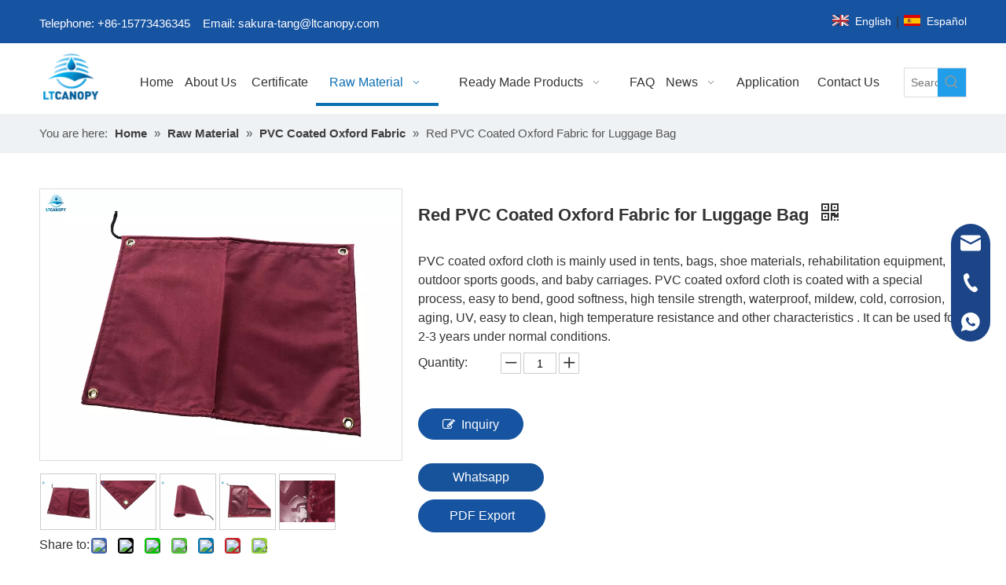

--- FILE ---
content_type: text/html;charset=utf-8
request_url: https://www.ltcanopy.com/Red-PVC-Coated-Oxford-Fabric-for-Luggage-Bag-pd47918461.html
body_size: 54133
content:
<!DOCTYPE html> <html lang="en" prefix="og: http://ogp.me/ns#" style="height: auto;"> <head> <link rel="preconnect" href="https://iororwxhjljjln5q.leadongcdn.com"/> <link rel="preconnect" href="https://rnrorwxhjljjln5q.leadongcdn.com"/> <link rel="preconnect" href="https://jqrorwxhjljjln5q.leadongcdn.com"/><script>document.write=function(e){documentWrite(document.currentScript,e)};function documentWrite(documenturrentScript,e){var i=document.createElement("span");i.innerHTML=e;var o=i.querySelectorAll("script");if(o.length)o.forEach(function(t){if(t.src&&t.src!=""){var script=document.createElement("script");script.src=t.src;document.body.appendChild(script)}});document.body.appendChild(i)}
window.onloadHack=function(func){if(!!!func||typeof func!=="function")return;if(document.readyState==="complete")func();else if(window.addEventListener)window.addEventListener("load",func,false);else if(window.attachEvent)window.attachEvent("onload",func,false)};</script> <title>Red PVC Coated Oxford Fabric for Luggage Bag - Buy red oxford fabric, oxford fabric, oxford fabric with PVC coating Product on Foshan LiTong FanPeng Co., LTD.</title> <meta name="keywords" content="red oxford fabric,oxford fabric,oxford fabric with PVC coating,100% wateproof oxford fabric,oxford fabric with grommets"/> <meta name="description" content="Red PVC Coated Oxford Fabric for Luggage Bag, find complete details about Red PVC Coated Oxford Fabric for Luggage Bag, red oxford fabric, oxford fabric, oxford fabric with PVC coating - Foshan LiTong FanPeng Co., LTD."/> <link data-type="dns-prefetch" data-domain="jqrorwxhjljjln5q.leadongcdn.com" rel="dns-prefetch" href="//jqrorwxhjljjln5q.leadongcdn.com"> <link data-type="dns-prefetch" data-domain="iororwxhjljjln5q.leadongcdn.com" rel="dns-prefetch" href="//iororwxhjljjln5q.leadongcdn.com"> <link data-type="dns-prefetch" data-domain="rnrorwxhjljjln5q.leadongcdn.com" rel="dns-prefetch" href="//rnrorwxhjljjln5q.leadongcdn.com"> <link rel="amphtml" href="https://www.ltcanopy.com/amp/Red-PVC-Coated-Oxford-Fabric-for-Luggage-Bag-pd47918461.html"/> <link rel="canonical" href="https://www.ltcanopy.com/Red-PVC-Coated-Oxford-Fabric-for-Luggage-Bag-pd47918461.html"/> <meta http-equiv="X-UA-Compatible" content="IE=edge"/> <meta name="renderer" content="webkit"/> <meta http-equiv="Content-Type" content="text/html; charset=utf-8"/> <meta name="viewport" content="width=device-width, initial-scale=1, user-scalable=no"/> <meta content="website" property="og:type"> <meta content="summary_large_image" name="twitter:card"/> <meta content="@sakura.muxia.tang@gmail.com" name="twitter:site"/> <meta content="@sakura.muxia.tang@gmail.com" name="twitter:creator"/> <meta content="Red PVC Coated Oxford Fabric for Luggage Bag - Buy red oxford fabric, oxford fabric, oxford fabric with PVC coating Product on Foshan LiTong FanPeng Co., LTD." name="twitter:title"/> <meta content="Red PVC Coated Oxford Fabric for Luggage Bag, find complete details about Red PVC Coated Oxford Fabric for Luggage Bag, red oxford fabric, oxford fabric, oxford fabric with PVC coating - Foshan LiTong FanPeng Co., LTD." name="twitter:description"/> <meta content="https://iororwxhjljjln5q.leadongcdn.com/cloud/ljBpoKpilkSRjjpokjnjiq/red-PVC-coated-oxford-fabric-460-460.jpg" name="twitter:image"/> <meta content="Red PVC Coated Oxford Fabric for Luggage Bag - Buy red oxford fabric, oxford fabric, oxford fabric with PVC coating Product on Foshan LiTong FanPeng Co., LTD." property="og:title"> <meta content="https://www.ltcanopy.com/Red-PVC-Coated-Oxford-Fabric-for-Luggage-Bag-pd47918461.html" property="og:url"> <meta content="https://iororwxhjljjln5q.leadongcdn.com/cloud/ljBpoKpilkSRjjpokjnjiq/red-PVC-coated-oxford-fabric-460-460.jpg" property="og:image"> <meta content="Red PVC Coated Oxford Fabric for Luggage Bag, find complete details about Red PVC Coated Oxford Fabric for Luggage Bag, red oxford fabric, oxford fabric, oxford fabric with PVC coating - Foshan LiTong FanPeng Co., LTD." property="og:description"> <link href="https://iororwxhjljjln5q.leadongcdn.com/cloud/ljBpoKpilkSRjjpokjnjiq/red-PVC-coated-oxford-fabric-800-800.jpg" as="image" rel="preload" fetchpriority="high"/> <link rel="icon" href="//iororwxhjljjln5q.leadongcdn.com/cloud/lkBpoKpilkSRjjoiomkjiq/bitbug_favicon.ico"> <link rel="preload" type="text/css" as="style" href="//iororwxhjljjln5q.leadongcdn.com/concat/griiKB8bzwRfiSnqlnnqlkqklml/static/assets/widget/mobile_head/style03/style03.css,/static/assets/widget/mobile_head/css/headerStyles.css,/static/assets/widget/style/component/langBar/langBar.css,/static/assets/widget/style/component/follow/widget_setting_iconSize/iconSize24.css,/static/assets/style/bootstrap/cus.bootstrap.grid.system.css,/static/assets/style/fontAwesome/4.7.0/css/font-awesome.css,/static/assets/style/iconfont/iconfont.css,/static/assets/widget/script/plugins/gallery/colorbox/colorbox.css,/static/assets/style/bootstrap/cus.bootstrap.grid.system.split.css,/static/assets/widget/style/component/graphic/graphic.css,/static/assets/widget/script/plugins/picture/animate.css,/static/assets/widget/style/component/pictureNew/widget_setting_description/picture.description.css,/static/assets/widget/style/component/pictureNew/public/public.css,/static/assets/widget/style/component/layerslider/layerslider.css" onload="this.onload=null;this.rel='stylesheet'"/> <link rel="preload" type="text/css" as="style" href="//rnrorwxhjljjln5q.leadongcdn.com/concat/xoikKBt2f7RgiSnqlnnqlkqklml/static/assets/widget/script/plugins/layerslider/css/layerslider.css,/static/assets/widget/style/component/onlineService/public/public.css,/static/assets/widget/style/component/onlineService/widget_setting_showStyle/float.css,/static/assets/widget/style/component/onlineService/widget_setting_showStyle/style13.css,/develop/VkApKfUgLaPt-ldKAfUCmsvQO-GvUApKfKKUAU-jiBqrKjjjrljoinimki-jkBqrKjjjrljpiqrpki/style.css" onload="this.onload=null;this.rel='stylesheet'"/> <link rel="stylesheet" type="text/css" href="//iororwxhjljjln5q.leadongcdn.com/concat/griiKB8bzwRfiSnqlnnqlkqklml/static/assets/widget/mobile_head/style03/style03.css,/static/assets/widget/mobile_head/css/headerStyles.css,/static/assets/widget/style/component/langBar/langBar.css,/static/assets/widget/style/component/follow/widget_setting_iconSize/iconSize24.css,/static/assets/style/bootstrap/cus.bootstrap.grid.system.css,/static/assets/style/fontAwesome/4.7.0/css/font-awesome.css,/static/assets/style/iconfont/iconfont.css,/static/assets/widget/script/plugins/gallery/colorbox/colorbox.css,/static/assets/style/bootstrap/cus.bootstrap.grid.system.split.css,/static/assets/widget/style/component/graphic/graphic.css,/static/assets/widget/script/plugins/picture/animate.css,/static/assets/widget/style/component/pictureNew/widget_setting_description/picture.description.css,/static/assets/widget/style/component/pictureNew/public/public.css,/static/assets/widget/style/component/layerslider/layerslider.css"/> <link rel="stylesheet" type="text/css" href="//rnrorwxhjljjln5q.leadongcdn.com/concat/xoikKBt2f7RgiSnqlnnqlkqklml/static/assets/widget/script/plugins/layerslider/css/layerslider.css,/static/assets/widget/style/component/onlineService/public/public.css,/static/assets/widget/style/component/onlineService/widget_setting_showStyle/float.css,/static/assets/widget/style/component/onlineService/widget_setting_showStyle/style13.css,/develop/VkApKfUgLaPt-ldKAfUCmsvQO-GvUApKfKKUAU-jiBqrKjjjrljoinimki-jkBqrKjjjrljpiqrpki/style.css"/> <link rel="preload" type="text/css" as="style" href="//rnrorwxhjljjln5q.leadongcdn.com/concat/6qiiKBwgf2RfiSoqpqnopknrkpl/static/assets/widget/style/component/langBar/langBar.css,/static/assets/widget/script/plugins/smartmenu/css/navigation.css,/static/assets/widget/style/component/prodSearchNew/prodSearchNew.css,/static/assets/widget/style/component/prodsearch/prodsearch.css,/static/assets/widget/style/component/position/position.css,/static/assets/widget/style/component/proddetail/public/public.css,/static/assets/widget/style/component/proddetail/public/comment.css,/static/assets/widget/style/component/proddetail/label/label.css,/static/assets/widget/style/component/orderList/public/public.css,/static/assets/widget/script/plugins/videojs/video-js.min.css,/static/assets/widget/script/plugins/select2/select2.css,/static/assets/widget/style/component/tiptap_richText/tiptap_richText.css,/static/assets/widget/script/plugins/owlcarousel/owl.carousel.css,/static/assets/widget/script/plugins/owlcarousel/owl.theme.css" onload="this.onload=null;this.rel='stylesheet'"/> <link rel="preload" type="text/css" as="style" href="//jqrorwxhjljjln5q.leadongcdn.com/concat/vlinKB78fbRsiSoqpqnopknrkpl/static/assets/widget/style/component/proddetail/widget_style/viewer.min.css,/static/assets/widget/script/plugins/easyzoom/css/easyzoom.css,/static/assets/widget/script/plugins/gallery/colorbox/colorbox.css,/static/assets/widget/script/plugins/owlcarousel/masterslider.css,/static/assets/widget/script/plugins/owlcarousel/style.css,/static/assets/widget/script/plugins/owlcarousel/ms-showcase2.css,/static/assets/widget/style/component/proddetail/widget_style/style_2.css,/static/assets/widget/script/plugins/Magnifier/css/photoswipe.css,/static/assets/widget/script/plugins/Magnifier/css/default-skin.css,/static/assets/widget/style/component/shoppingcartStatus/shoppingcartStatus.css,/static/assets/widget/script/plugins/slick/slick.css,/static/assets/widget/style/component/prodlistAsync/widget_style/style_11.css,/static/assets/widget/style/component/relatedProducts/relatedProducts.css,/static/assets/widget/style/component/touchgraphicslider/touchgraphicslider.css" onload="this.onload=null;this.rel='stylesheet'"/> <link rel="stylesheet" type="text/css" href="//rnrorwxhjljjln5q.leadongcdn.com/concat/6qiiKBwgf2RfiSoqpqnopknrkpl/static/assets/widget/style/component/langBar/langBar.css,/static/assets/widget/script/plugins/smartmenu/css/navigation.css,/static/assets/widget/style/component/prodSearchNew/prodSearchNew.css,/static/assets/widget/style/component/prodsearch/prodsearch.css,/static/assets/widget/style/component/position/position.css,/static/assets/widget/style/component/proddetail/public/public.css,/static/assets/widget/style/component/proddetail/public/comment.css,/static/assets/widget/style/component/proddetail/label/label.css,/static/assets/widget/style/component/orderList/public/public.css,/static/assets/widget/script/plugins/videojs/video-js.min.css,/static/assets/widget/script/plugins/select2/select2.css,/static/assets/widget/style/component/tiptap_richText/tiptap_richText.css,/static/assets/widget/script/plugins/owlcarousel/owl.carousel.css,/static/assets/widget/script/plugins/owlcarousel/owl.theme.css"/> <link rel="stylesheet" type="text/css" href="//jqrorwxhjljjln5q.leadongcdn.com/concat/vlinKB78fbRsiSoqpqnopknrkpl/static/assets/widget/style/component/proddetail/widget_style/viewer.min.css,/static/assets/widget/script/plugins/easyzoom/css/easyzoom.css,/static/assets/widget/script/plugins/gallery/colorbox/colorbox.css,/static/assets/widget/script/plugins/owlcarousel/masterslider.css,/static/assets/widget/script/plugins/owlcarousel/style.css,/static/assets/widget/script/plugins/owlcarousel/ms-showcase2.css,/static/assets/widget/style/component/proddetail/widget_style/style_2.css,/static/assets/widget/script/plugins/Magnifier/css/photoswipe.css,/static/assets/widget/script/plugins/Magnifier/css/default-skin.css,/static/assets/widget/style/component/shoppingcartStatus/shoppingcartStatus.css,/static/assets/widget/script/plugins/slick/slick.css,/static/assets/widget/style/component/prodlistAsync/widget_style/style_11.css,/static/assets/widget/style/component/relatedProducts/relatedProducts.css,/static/assets/widget/style/component/touchgraphicslider/touchgraphicslider.css"/> <style>@media(min-width:990px){[data-type="rows"][data-level="rows"]{display:flex}}</style> <style id="speed3DefaultStyle">@supports not(aspect-ratio:1/1){.prodlist-wrap li .prodlist-cell{position:relative;padding-top:100%;width:100%}.prodlist-lists-style-13 .prod_img_a_t13,.prodlist-lists-style-12 .prod_img_a_t12,.prodlist-lists-style-nophoto-11 .prod_img_a_t12{position:unset !important;min-height:unset !important}.prodlist-wrap li .prodlist-picbox img{position:absolute;width:100%;left:0;top:0}}.piclist360 .prodlist-pic4-3 li .prodlist-display{max-width:100%}@media(max-width:600px){.prodlist-fix-num li{width:50% !important}}</style> <template id="appdStylePlace"></template> <link href="//jqrorwxhjljjln5q.leadongcdn.com/theme/jnjjKBiokpRliSiokpRllSjjnjRllSljRljSjrrkimrlkmrkij/style/style.css" type="text/css" rel="preload" as="style" onload="this.onload=null;this.rel='stylesheet'" data-theme="true"/> <link href="//jqrorwxhjljjln5q.leadongcdn.com/theme/jnjjKBiokpRliSiokpRllSjjnjRllSljRljSjrrkimrlkmrkij/style/style.css" type="text/css" rel="stylesheet"/> <style guid='u_d63f98c7d35641ce846fa205c293991c' emptyRender='true' placeholder='true' type='text/css'></style> <link href="//rnrorwxhjljjln5q.leadongcdn.com/site-res/rmklKBiokpRllSjjnjRljSjrrlnlRliSnqkqqmRljSjrrnipipnnjlRjiSnqnnkroorjrrSRil.css?1755475343794" rel="preload" as="style" onload="this.onload=null;this.rel='stylesheet'" data-extStyle="true" type="text/css" data-extAttr="20250818155422"/> <link href="//rnrorwxhjljjln5q.leadongcdn.com/site-res/rmklKBiokpRllSjjnjRljSjrrlnlRliSnqkqqmRljSjrrnipipnnjlRjiSnqnnkroorjrrSRil.css?1755475343794" data-extAttr="20250818155422" type="text/css" rel="stylesheet"/> <template data-js-type='style_respond' data-type='inlineStyle'></template><template data-js-type='style_head' data-type='inlineStyle'><style guid='bc09d78d-9b99-4a96-80fd-9adde616f837' pm_pageStaticHack='' jumpName='head' pm_styles='head' type='text/css'>.sitewidget-langBar-20220310151039 .sitewidget-bd .front-icon-box.icon-style i{font-size:16px;color:#333 !important}.sitewidget-langBar-20220310151039 .sitewidget-bd .style21 #ytKgGwRQAHvj-lang-drop-arrow{color:#333 !important}.sitewidget-langBar-20220310151039 .sitewidget-bd .style21 .lang-menu .lang-item a{color:#333 !important}.sitewidget-langBar-20220310151039 .sitewidget-bd .icon-style-i{font-size:16px;color:#333 !important}.sitewidget-langBar-20220310151039 .sitewidget-bd .lang-bar.style18.lang-style .lang-dropdown .block-iconbaseline-down{color:#333 !important}.sitewidget-langBar-20220310151039 .sitewidget-bd .lang-bar.style18.lang-style .lang-dropdown .lang-selected{color:#333 !important}.sitewidget-langBar-20220310151039 .sitewidget-bd .lang-bar.style18.lang-style .lang-dropdown .lang-menu a{color:#333 !important}.sitewidget-langBar-20220310151039 .sitewidget-bd .lang-bar.style18.lang-style .lang-dropdown .lang-menu{border-color:#333 !important}.sitewidget-langBar-20220310151039 .sitewidget-bd .lang-bar.style21.lang-style .lang-dropdown .lang-menu .menu-close-btn i{background:#333 !important}.sitewidget-langBar-20220310151039 .sitewidget-bd .front-icon-box i{font-size:20px;color:#333 !important}.sitewidget-langBar-20220310151039 .sitewidget-bd .front-icon-box.icon-style i{font-size:20px;color:#333 !important}.sitewidget-langBar-20220310151039 .sitewidget-bd .front-icon-box i:hover{color:#333 !important}.sitewidget-prodDetail-20141127140104 .proddetail-wrap .video-js video{height:100% !important}.sitewidget-prodDetail-20141127140104 .prodetail-slider .prod-pic-item .prodetail-slider-btn{color:black}.sitewidget-prodDetail-20141127140104 .ms-skin-default .ms-nav-next,.sitewidget-prodDetail-20141127140104 .ms-skin-default .ms-nav-prev{color:black}.sitewidget-prodDetail-20141127140104 .pro-this-prodBrief table{max-width:100%}.sitewidget-prodDetail-20141127140104 .this-description-table .pro-detail-inquirewrap.prodd-btn-otl-colorful-radius a.pro-detail-inquirebtn,.sitewidget-prodDetail-20141127140104 .this-description-table .pro-detail-inquirewrap.prodd-btn-otl-colorful-radius a.pro-detail-orderbtn{border:1px solid #1653a1;background-color:#1653a1;color:#fff}.sitewidget-prodDetail-20141127140104 .this-description-table .pro-detail-inquirewrap.prodd-btn-otl-colorful-radius a.pro-detail-inquirebtn:hover,.sitewidget-prodDetail-20141127140104 .this-description-table .pro-detail-inquirewrap.prodd-btn-otl-colorful-radius a.pro-detail-orderbtn:hover{box-shadow:0 0 8px #1653a1}.sitewidget-prodDetail-20141127140104 .this-description-table .pro-detail-inquirewrap.prodd-btn-otl-colorful-radius a.pro-detail-basket,.sitewidget-prodDetail-20141127140104 .this-description-table .pro-detail-inquirewrap.prodd-btn-otl-colorful-radius a.pro-detail-cart{background-color:#1653a1;color:#fff}.sitewidget-prodDetail-20141127140104 .this-description-table .pro-detail-inquirewrap.prodd-btn-otl-colorful-radius a.pro-detail-basket:hover,.sitewidget-prodDetail-20141127140104 .this-description-table .pro-detail-inquirewrap.prodd-btn-otl-colorful-radius a.pro-detail-cart:hover{box-shadow:0 0 8px #1653a1}.sitewidget-prodDetail-20141127140104 .prodd-btn-otl-colorful-radius .pdfDownLoad{border:1px solid #1653a1;background-color:#1653a1;color:#fff}.sitewidget-prodDetail-20141127140104 .prodd-btn-otl-colorful-radius .pdfDownLoad:hover{box-shadow:0 0 8px #1653a1}.sitewidget-prodDetail-20141127140104 #orderModel{display:inline-block}.sitewidget-prodDetail-20141127140104 #paypalBtn #paypal-button-container{padding:0}.sitewidget-prodDetail-20141127140104 #paypalBtn #paypal-button-container .paypal-buttons>iframe.component-frame{z-index:1}.proddetail-picArea{position:relative}.sitewidget-prodDetail-20141127140104 .switch3D{bottom:10px}@media(max-width:990px){.sitewidget-prodDetail-20141127140104 .threeDBox{top:20px}}@media(max-width:569px){.sitewidget-prodDetail-20141127140104 .threeDBox{top:0}}@media(max-width:500px){.sitewidget-prodDetail-20141127140104 .switch3D{bottom:15px}}.new-threed-box{position:fixed;top:50%;left:50%;transform:translate(-50%,-50%);box-shadow:0 0 20px 0 rgba(0,0,0,0.2);z-index:10000000000000;line-height:1;border-radius:10px}.new-threed-box iframe{width:950px;height:720px;max-width:100vw;max-height:100vh;border-radius:10px;border:0}.new-threed-box iframe .only_full_width{display:block !important}.new-threed-box .close{position:absolute;right:11px;top:12px;width:18px;height:18px;cursor:pointer}@media(max-width:800px){.new-threed-box iframe{width:100vw;height:100vh;border-radius:0}.new-threed-box{border-radius:0}}.sitewidget-prodDetail-20141127140104 .sitewidget-bd .tinymce-render-box *{all:revert-layer}.sitewidget-prodDetail-20141127140104 .sitewidget-bd .tinymce-render-box img{vertical-align:middle;max-width:100%}.sitewidget-prodDetail-20141127140104 .sitewidget-bd .tinymce-render-box iframe{max-width:100%}.sitewidget-prodDetail-20141127140104 .sitewidget-bd .tinymce-render-box table{border-collapse:collapse}.sitewidget-prodDetail-20141127140104 .sitewidget-bd .tinymce-render-box *{margin:0}.sitewidget-prodDetail-20141127140104 .sitewidget-bd .tinymce-render-box table:not([cellpadding]) td,.sitewidget-prodDetail-20141127140104 .sitewidget-bd .tinymce-render-box table:not([cellpadding]) th{padding:.4rem}.sitewidget-prodDetail-20141127140104 .sitewidget-bd .tinymce-render-box table[border]:not([border="0"]):not([style*=border-width]) td,.sitewidget-prodDetail-20141127140104 .sitewidget-bd .tinymce-render-box table[border]:not([border="0"]):not([style*=border-width]) th{border-width:1px}.sitewidget-prodDetail-20141127140104 .sitewidget-bd .tinymce-render-box table[border]:not([border="0"]):not([style*=border-style]) td,.sitewidget-prodDetail-20141127140104 .sitewidget-bd .tinymce-render-box table[border]:not([border="0"]):not([style*=border-style]) th{border-style:solid}.sitewidget-prodDetail-20141127140104 .sitewidget-bd .tinymce-render-box table[border]:not([border="0"]):not([style*=border-color]) td,.sitewidget-prodDetail-20141127140104 .sitewidget-bd .tinymce-render-box table[border]:not([border="0"]):not([style*=border-color]) th{border-color:#ccc}.sitewidget-prodDetail-20141127140104 .sitewidget-bd h1.this-description-name{font-size:22px;line-height:27px;letter-spacing:0;text-align:left;color:#333;font-weight:bold}.sitewidget-prodDetail-20141127140104 .prod_member_desc{position:relative}.sitewidget-prodDetail-20141127140104 .prod_member_desc .prod_member_desc_pop{display:none;position:absolute;border:1px solid #ccc;background:#fff;width:300px;border-radius:6px;padding:5px 8px;left:0;z-index:1000}.sitewidget-prodDetail-20141127140104 .prod_member_desc .prod_member_desc_icon{margin:0 1px;width:12px;height:12px;cursor:pointer;transform:translateY(-4px)}.sitewidget-prodDetail-20141127140104 .prodDetail-tab-style .detial-cont-prodescription .detial-cont-tabslabel li a{font-size:20px;color:#fff}.sitewidget-prodDetail-20141127140104 .prodDetail-tab-style .detial-cont-prodescription .detial-cont-tabslabel,.sitewidget-prodDetail-20141127140104 .prodDetail-tab-style .detial-cont-prodescription .detial-cont-tabslabel li{background-color:#ddd;line-height:48px}.sitewidget-prodDetail-20141127140104 .prodDetail-tab-style .detial-cont-prodescription .detial-cont-tabslabel li{height:48px}.sitewidget-prodDetail-20141127140104 .prodDetail-tab-style .detial-cont-prodescription .detial-cont-tabslabel li.on{background-color:#1653a1;border-color:#1653a1}.sitewidget-prodDetail-20141127140104 .prodDetail-tab-style .detial-cont-prodescription .detial-cont-tabslabel li.on a{color:#fff}.sitewidget-prodDetail-20141127140104 .prodDetail-tab-style .detial-cont-prodescription .detial-cont-tabslabel li.on{height:49px}.sitewidget-prodDetail-20141127140104 .page-width-container .detial-wrap-cont .detial-cont-index .tab-change-container{height:49px}.sitewidget-prodDetail-20141127140104 .page-width-container .detial-wrap-cont .detial-cont-index .detial-cont-prodescription .detial-cont-tabslabel{height:49px}.sitewidget-prodDetail-20141127140104 .page-width-container .detial-wrap-cont .detial-cont-index .detial-cont-prodescription .detial-cont-tabslabel li.on{background-color:#1653a1;border-color:#1653a1}.sitewidget-prodDetail-20141127140104 .page-width-container .detial-wrap-cont .detial-cont-index .detial-cont-prodescription .detial-cont-tabslabel li.on a{color:#fff}.sitewidget-prodDetail-20141127140104 .page-width-container .detial-wrap-cont .detial-cont-index .detial-cont-prodescription .detial-cont-tabslabel li{background-color:#ddd}.sitewidget-relatedProducts-20220417104949 .sitewidget-relatedProducts-container .InquireAndBasket,.sitewidget-relatedProducts-20220417104949 .sitewidget-relatedProducts-container .prodlist-pro-inquir,.sitewidget-relatedProducts-20220417104949 .sitewidget-relatedProducts-container .default-addbasket,.sitewidget-relatedProducts-20220417104949 .sitewidget-relatedProducts-container .prodlist-parameter-btns .default-button{color:;background-color:}.sitewidget-relatedProducts-20220417104949 .sitewidget-relatedProducts-container .InquireAndBasket i,.sitewidget-relatedProducts-20220417104949 .sitewidget-relatedProducts-container .prodlist-pro-inquir i,.sitewidget-relatedProducts-20220417104949 .sitewidget-relatedProducts-container.InquireAndBasket span,.sitewidget-relatedProducts-20220417104949 .sitewidget-relatedProducts-container .prodlist-pro-inquir span .sitewidget-relatedProducts-20220417104949 .prodlist-parameter-btns .default-button{color:}.sitewidget-relatedProducts-20220417104949 .sitewidget-relatedProducts-container .related-prod-video{display:block;position:relative;z-index:1}.sitewidget-relatedProducts-20220417104949 .sitewidget-relatedProducts-container .related-prod-video .related-prod-video-play-icon{background:rgba(0,0,0,0.50);border-radius:14px;color:#fff;padding:0 10px;left:10px;bottom:20px;cursor:pointer;font-size:12px;position:absolute;z-index:10}.sitewidget-relatedProducts .sitewidget-relatedProducts-hasBtns{padding:0 35px}</style></template><template data-js-type='style_respond' data-type='inlineStyle'></template><template data-js-type='style_head' data-type='inlineStyle'></template><script data-ignoreMinify="true">
	function loadInlineStyle(){
		var allInlineStyle = document.querySelectorAll("template[data-type='inlineStyle']");
		var length = document.querySelectorAll("template[data-type='inlineStyle']").length;
		for(var i = 0;i < length;i++){
			var style = allInlineStyle[i].innerHTML;
			allInlineStyle[i].outerHTML = style;
		}
	}
loadInlineStyle();
</script> <script type="text/javascript" data-src="//iororwxhjljjln5q.leadongcdn.com/static/t-xoBpBKsKoowlmx7n/assets/script/jquery-1.11.0.concat.js"></script> <script type="text/javascript" data-src="//ld-analytics.leadongcdn.com/lrilKBjjnjRlrSSRRQRijSnrjnlr/ltm-web.js?v=1755503662000"></script><script type="text/x-delay-ids" data-type="delayIds" data-device="pc" data-xtype="0" data-delayIds='[167800544,167649534,167760764,167687414,167800424,167649574,167677764,166845184,172613884,166529944,166529764,166530934,166530944,173834354,166530664,166530754]'></script> <script>(function(w,d,s,l,i){w[l]=w[l]||[];w[l].push({"gtm.start":(new Date).getTime(),event:"gtm.js"});var f=d.getElementsByTagName(s)[0],j=d.createElement(s),dl=l!="dataLayer"?"\x26l\x3d"+l:"";j.async=true;j.src="https://www.googletagmanager.com/gtm.js?id\x3d"+i+dl;f.parentNode.insertBefore(j,f)})(window,document,"script","dataLayer","GTM-MW8SMC5");</script> <script guid='9144a255-119f-4508-8c0c-410c20245c87' pm_pageStaticHack='true' jumpName='head' pm_scripts='head' type='text/javascript'>try{(function(window,undefined){var phoenixSite=window.phoenixSite||(window.phoenixSite={});phoenixSite.lanEdition="EN_US";var page=phoenixSite.page||(phoenixSite.page={});page.cdnUrl="//rnrorwxhjljjln5q.leadongcdn.com";page.siteUrl="https://www.ltcanopy.com";page.lanEdition=phoenixSite.lanEdition;page._menu_prefix="";page._menu_trans_flag="";page._captcha_domain_prefix="captcha.c";page._pId="dRKfrphOAZkE";phoenixSite._sViewMode="true";phoenixSite._templateSupport="false";phoenixSite._singlePublish=
"false"})(this)}catch(e){try{console&&console.log&&console.log(e)}catch(e){}};</script> <script id='u_4439c0ed1cbc4b63a9585cff00a13db7' guid='u_4439c0ed1cbc4b63a9585cff00a13db7' pm_script='init_top' type='text/javascript'>try{(function(window,undefined){var datalazyloadDefaultOptions=window.datalazyloadDefaultOptions||(window.datalazyloadDefaultOptions={});datalazyloadDefaultOptions["version"]="3.0.0";datalazyloadDefaultOptions["isMobileViewer"]="false";datalazyloadDefaultOptions["hasCLSOptimizeAuth"]="false";datalazyloadDefaultOptions["_version"]="3.0.0";datalazyloadDefaultOptions["isPcOptViewer"]="false"})(this);(function(window,undefined){window.__ph_optSet__='{"loadImgType":"0","isOpenFlagUA":true,"docReqType":"0","docDecrease":"1","docCallback":"1","v30NewMode":"1","idsVer":"1"}'})(this)}catch(e){try{console&&
console.log&&console.log(e)}catch(e){}};</script> <script id='u_6c728b4a99444edc95f7888c9da48591' guid='u_6c728b4a99444edc95f7888c9da48591' type='text/javascript'>try{var thisUrl=location.host;var referUrl=document.referrer;if(referUrl.indexOf(thisUrl)==-1)localStorage.setItem("landedPage",document.URL)}catch(e){try{console&&console.log&&console.log(e)}catch(e){}};</script> </head> <body class=" frontend-body-canvas "> <template data-js-type='globalBody' data-type='code_template'> <noscript><iframe src="https://www.googletagmanager.com/ns.html?id=GTM-MW8SMC5" height="0" width="0" style="display:none;visibility:hidden"></iframe></noscript> </template> <div id='backstage-headArea' headFlag='1' class='hideForMobile'><div class="outerContainer" data-mobileBg="true" id="outerContainer_1646895000941" data-type="outerContainer" data-level="rows"><div class="container" data-type="container" data-level="rows" cnttype="backstage-container-mark" data-module-radio="2" data-module-width="1440" data-module-set="true"><style id="outerContainer_1646895000941_moduleStyle">@media(min-width:1200px){#outerContainer_1646895000941 div[data-type="container"]{max-width:1440px;padding-left:40px;padding-right:40px;box-sizing:border-box}}</style><div class="row" data-type="rows" data-level="rows" data-attr-xs="null" data-attr-sm="null"><div class="col-md-10" id="column_1646894992645" data-type="columns" data-level="columns"><div id="location_1646894992648" data-type="locations" data-level="rows"><div class="backstage-stwidgets-settingwrap " id="component_tpfLlcQywOBj" data-scope="0" data-settingId="tpfLlcQywOBj" data-relationCommonId="dRKfrphOAZkE" data-classAttr="sitewidget-text-20220310144956"> <div class="sitewidget-text sitewidget-text-20220310144956 sitewidget-olul-liststyle"> <div class=" sitewidget-bd "> <span style="color:#ffffff;">Telephone: +86-15773436345&nbsp; &nbsp; Email: <a href="mailto:sakura-tang@ltcanopy.com " rel="nofollow">sakura-tang@ltcanopy.com&nbsp;</a></span> </div> </div> <script type="text/x-delay-script" data-id="tpfLlcQywOBj" data-jsLazyloadType="1" data-alias="text" data-jsLazyload='true' data-type="component" data-jsDepand='["//jqrorwxhjljjln5q.leadongcdn.com/static/t-wrBpBKiKyixomp7r/assets/widget/script/compsettings/comp.text.settings.js"]' data-jsThreshold='5' data-cssDepand='' data-cssThreshold='5'>(function(window,$,undefined){})(window,$);</script><template data-type='js_template' data-settingId='tpfLlcQywOBj'><script id='u_dc3d5d4522454193a612611b3b7b2cb3' guid='u_dc3d5d4522454193a612611b3b7b2cb3' type='text/javascript'>try{$(function(){$(".sitewidget-text-20220310144956 .sitewidget-bd a").each(function(){if($(this).attr("href"))if($(this).attr("href").indexOf("#")!=-1){console.log("anchor-link",$(this));$(this).attr("anchor-link","true")}})})}catch(e){try{console&&console.log&&console.log(e)}catch(e){}};</script></template> </div> </div></div><div class="col-md-2" id="column_1646896241098" data-type="columns" data-level="columns"><div id="location_1646896241099" data-type="locations" data-level="rows"><div class="backstage-stwidgets-settingwrap" scope="0" settingId="ytKgGwRQAHvj" id="component_ytKgGwRQAHvj" relationCommonId="dRKfrphOAZkE" classAttr="sitewidget-langBar-20220310151039"> <div class="sitewidget-langBar sitewidget-langBar-20220310151039"> <div class="sitewidget-bd"> <div class="lang-bar lang-bar-right "> <span class="lang-cont" data-lanCode="0" data-default="0"> <a href='https://www.ltcanopy.com' target="_blank" class="lang-a " target="_blank"> <div class="lang-sprites-slide sprites sprites-0"></div> <span class="langBar-lang-text">English</span> </a> </span> <span class="lang-div-mid">|</span> <span class="lang-cont" data-lanCode="6" data-default="0"> <a href='https://es.ltcanopy.com' target="_blank" class="lang-a " target="_blank"> <div class="lang-sprites-slide sprites sprites-6"></div> <span class="langBar-lang-text">Español</span> </a> </span> </div> </div> </div> <template data-type='js_template' data-settingId='ytKgGwRQAHvj'><script id='u_9324f0f89eb64c129c3d556666ea1544' guid='u_9324f0f89eb64c129c3d556666ea1544' type='text/javascript'>try{function sortableli(el,data,value){var newArr=[];if(value=="0"||value=="1"||value=="2"||value=="3"||value=="4"||value=="5"||value=="6"||value=="7"||value=="8"||value=="12"||value=="14"){for(var i=0;i<data.length;i++)el.find(".lang-cont").each(function(){if(data[i].isDefault=="0"){if($(this).attr("data-default")=="0")if($(this).attr("data-lancode")==data[i].islanCode){var cloneSpan=$(this).clone(true);newArr.push(cloneSpan)}}else if($(this).attr("data-default")=="1")if($(this).attr("data-lancode")==
data[i].islanCode){var cloneSpan=$(this).clone(true);newArr.push(cloneSpan)}});if(value=="0"||value=="6"||value=="3")var langDivMid=' \x3cspan class\x3d"lang-div-mid"\x3e|\x3c/span\x3e ';else if(value=="1"||value=="4"||value=="7"||value=="14")var langDivMid=' \x3cspan class\x3d"lang-div-mid"\x3e\x3c/span\x3e ';else if(value=="2"||value=="12"||value=="5"||value=="8")var langDivMid=' \x3cspan class\x3d"lang-div-mid"\x3e/\x3c/span\x3e ';else var langDivMid=' \x3cspan class\x3d"lang-div-mid"\x3e|\x3c/span\x3e ';
if(newArr.length>=0){el.find("span").remove();for(var i=0;i<newArr.length;i++){el.append(newArr[i]);if(i==newArr.length-1);else el.append(langDivMid)}}}else{for(var i=0;i<data.length;i++)el.find(".lang-item").each(function(){if(data[i].isDefault=="0"){if($(this).attr("data-default")=="0")if($(this).attr("data-lancode")==data[i].islanCode){var cloneSpan=$(this).clone(true);newArr.push(cloneSpan)}}else if($(this).attr("data-default")=="1")if($(this).attr("data-lancode")==data[i].islanCode){var cloneSpan=
$(this).clone(true);newArr.push(cloneSpan)}});if(newArr.length>=0){el.find(".lang-item").remove();for(var i=0;i<newArr.length;i++)if(value=="13")el.find(".langBar-easystyle-sub").append(newArr[i]);else el.find(".lang-menu").append(newArr[i])}}}$(function(){var dom=$(".sitewidget-langBar-20220310151039 .sitewidget-bd .lang-bar");var sortArr=[{"id":0,"islanCode":"0","isDefault":"0"},{"id":1,"islanCode":"6","isDefault":"0"}];if(sortArr!=""&&sortArr!=undefined)sortableli(dom,sortArr,6)})}catch(e){try{console&&
console.log&&console.log(e)}catch(e){}};</script></template> <script type="text/x-delay-script" data-id="ytKgGwRQAHvj" data-jsLazyloadType="1" data-alias="langBar" data-jsLazyload='true' data-type="component" data-jsDepand='' data-jsThreshold='5' data-cssDepand='' data-cssThreshold='5'>(function(window,$,undefined){})(window,$);</script></div> </div></div></div></div></div><div class="outerContainer" data-mobileBg="true" id="outerContainer_1646882211018" data-type="outerContainer" data-level="rows" autohold><div class="container" data-type="container" data-level="rows" cnttype="backstage-container-mark" data-module-radio="2" data-module-width="1440" data-module-set="true"><style id="outerContainer_1646882211018_moduleStyle">@media(min-width:1200px){#outerContainer_1646882211018 div[data-type="container"]{max-width:1440px;padding-left:40px;padding-right:40px;box-sizing:border-box}}</style><div class="row" data-type="rows" data-level="rows" data-attr-xs="null" data-attr-sm="null"><div class="col-md-1" id="column_1646880861459" data-type="columns" data-level="columns"><div id="location_1646880861462" data-type="locations" data-level="rows"><div class="backstage-stwidgets-settingwrap" scope="0" settingId="wrfLvmGtePiE" id="component_wrfLvmGtePiE" relationCommonId="dRKfrphOAZkE" classAttr="sitewidget-logo-20220310111640"> <div class="sitewidget-pictureNew sitewidget-logo sitewidget-logo-20220310111640"> <div class="sitewidget-bd"> <div class="picture-resize-wrap " style="position: relative; width: 100%; text-align: left; "> <span class="picture-wrap pic-style-default 666 " data-ee="" id="picture-wrap-wrfLvmGtePiE" style="display: inline-block; position: relative;max-width: 100%;"> <a class="imgBox mobile-imgBox" style="display: inline-block; position: relative;max-width: 100%;" href="/index.html"> <img class="img-default-bgc" data-src="//iororwxhjljjln5q.leadongcdn.com/cloud/lmBpoKpilkSRjjljrnooio/Foshan-LiTong-FanPeng-Co-LTD.png" src="//iororwxhjljjln5q.leadongcdn.com/cloud/lmBpoKpilkSRjjljrnooio/Foshan-LiTong-FanPeng-Co-LTD.png" alt="Foshan LiTong FanPeng Co., LTD" title="Foshan LiTong FanPeng Co., LTD" phoenixLazyload='true'/> </a> </span> </div> </div> </div> </div> <script type="text/x-delay-script" data-id="wrfLvmGtePiE" data-jsLazyloadType="1" data-alias="logo" data-jsLazyload='true' data-type="component" data-jsDepand='["//iororwxhjljjln5q.leadongcdn.com/static/t-lkBpBKkKlplwsz7r/assets/widget/script/plugins/jquery.lazyload.js","//rnrorwxhjljjln5q.leadongcdn.com/static/t-ilBoBKrKlwrolo7m/assets/widget/script/compsettings/comp.logo.settings.js"]' data-jsThreshold='5' data-cssDepand='' data-cssThreshold='5'>(function(window,$,undefined){try{(function(window,$,undefined){var respSetting={},temp;$(function(){$("#picture-wrap-wrfLvmGtePiE").on("webkitAnimationEnd webkitTransitionEnd mozAnimationEnd MSAnimationEnd oanimationend animationend",function(){var rmClass="animated bounce zoomIn pulse rotateIn swing fadeIn bounceInDown bounceInLeft bounceInRight bounceInUp fadeInDownBig fadeInLeftBig fadeInRightBig fadeInUpBig zoomInDown zoomInLeft zoomInRight zoomInUp";$(this).removeClass(rmClass)});var version=
$.trim("20200313131553");if(!!!version)version=undefined;if(phoenixSite.phoenixCompSettings&&typeof phoenixSite.phoenixCompSettings.logo!=="undefined"&&phoenixSite.phoenixCompSettings.logo.version==version&&typeof phoenixSite.phoenixCompSettings.logo.logoLoadEffect=="function"){phoenixSite.phoenixCompSettings.logo.logoLoadEffect("wrfLvmGtePiE",".sitewidget-logo-20220310111640","","",respSetting);if(!!phoenixSite.phoenixCompSettings.logo.version&&phoenixSite.phoenixCompSettings.logo.version!="1.0.0")loadAnimationCss();
return}var resourceUrl="//jqrorwxhjljjln5q.leadongcdn.com/static/assets/widget/script/compsettings/comp.logo.settings.js?_\x3d1755475343794";if(phoenixSite&&phoenixSite.page){var cdnUrl=phoenixSite.page.cdnUrl;if(cdnUrl&&cdnUrl!="")resourceUrl=cdnUrl+"/static/assets/widget/script/compsettings/comp.logo.settings.js?_\x3d1755475343794"}var callback=function(){phoenixSite.phoenixCompSettings.logo.logoLoadEffect("wrfLvmGtePiE",".sitewidget-logo-20220310111640","","",respSetting);if(!!phoenixSite.phoenixCompSettings.logo.version&&
phoenixSite.phoenixCompSettings.logo.version!="1.0.0")loadAnimationCss()};if(phoenixSite.cachedScript)phoenixSite.cachedScript(resourceUrl,callback());else $.getScript(resourceUrl,callback())});function loadAnimationCss(){var link=document.createElement("link");link.rel="stylesheet";link.type="text/css";link.href="//iororwxhjljjln5q.leadongcdn.com/static/assets/widget/script/plugins/picture/animate.css?1755475343794";var head=document.getElementsByTagName("head")[0];head.appendChild(link)}try{loadTemplateImg("sitewidget-logo-20220310111640")}catch(e){try{console&&
(console.log&&console.log(e))}catch(e){}}})(window,jQuery)}catch(e){try{console&&console.log&&console.log(e)}catch(e){}}})(window,$);</script> </div></div><div class="col-md-10" id="column_1646882240209" data-type="columns" data-level="columns"><div id="location_1646882240210" data-type="locations" data-level="rows"><div class="backstage-stwidgets-settingwrap" id="component_pdKBbHIUftWZ" data-scope="0" data-settingId="pdKBbHIUftWZ" data-relationCommonId="dRKfrphOAZkE" data-classAttr="sitewidget-placeHolder-20220310154401"> <div class="sitewidget-placeholder sitewidget-placeHolder-20220310154401"> <div class="sitewidget-bd"> <div class="resizee" style="height:10px"></div> </div> </div> <script type="text/x-delay-script" data-id="pdKBbHIUftWZ" data-jsLazyloadType="1" data-alias="placeHolder" data-jsLazyload='true' data-type="component" data-jsDepand='' data-jsThreshold='' data-cssDepand='' data-cssThreshold=''>(function(window,$,undefined){})(window,$);</script></div><div class="backstage-stwidgets-settingwrap" scope="0" settingId="DZUBGwbjJuct" id="component_DZUBGwbjJuct" relationCommonId="dRKfrphOAZkE" classAttr="sitewidget-navigation_style-20220310111708"> <div class="sitewidget-navigation_style sitewidget-navnew fix sitewidget-navigation_style-20220310111708 navnew-wide-style5 navnew-style5 navnew-way-slide navnew-slideRight"> <a href="javascript:;" class="navnew-thumb-switch navnew-thumb-way-slide navnew-thumb-slideRight" style="background-color:transparent"> <span class="nav-thumb-ham first" style="background-color:#333333"></span> <span class="nav-thumb-ham second" style="background-color:#333333"></span> <span class="nav-thumb-ham third" style="background-color:#333333"></span> </a> <style>@media(min-width:1220px){.sitewidget-navnew.sitewidget-navigation_style-20220310111708 .smsmart{max-width:unset}}@media(max-width:1219px) and (min-width:990px){.sitewidget-navnew.sitewidget-navigation_style-20220310111708 .smsmart{max-width:unset}}@media(min-width:1200px) and (max-width:1365px){.sitewidget-navnew.sitewidget-navigation_style-20220310111708 .smsmart{max-width:unset}}</style> <style>@media(min-width:990px){.navnew-substyle4 .nav-sub-list .nav-sub-item .nav-sub-item-hd span{font-size:inherit;font-weight:inherit;line-height:inherit;cursor:pointer}.navnew-substyle4 .nav-sub-list .nav-sub-item .nav-sub-item-hd span:hover,.navnew-substyle4 .nav-sub-list .nav-sub-item .nav-sub-item-bd .nav-sub-item-bd-item .nav-sub-item-bd-info:hover{color:inherit}.navnew-substyle4 .nav-sub-list .nav-sub-item .nav-sub-item-bd .nav-sub-item-bd-item .nav-sub-item-bd-info{font-size:inherit;color:inherit;font-weight:inherit;text-align:inherit}}</style> <ul class="navnew smsmart navnew-way-slide navnew-slideRight navnew-wide-substyle-new0 "> <li id="parent_0" class="navnew-item navLv1 " data-visible="1"> <a id="nav_22343914" target="_self" rel="" class="navnew-link" data-currentIndex="" href="/"><i class="icon "></i><span class="text-width">Home</span> </a> <span class="navnew-separator"></span> </li> <li id="parent_1" class="navnew-item navLv1 " data-visible="1"> <a id="nav_22343994" target="_self" rel="" class="navnew-link" data-currentIndex="" href="/aboutus.html"><i class="icon "></i><span class="text-width">About Us</span> </a> <span class="navnew-separator"></span> </li> <li id="parent_2" class="navnew-item navLv1 " data-visible="1"> <a id="nav_22344274" target="_self" rel="" class="navnew-link" data-currentIndex="" href="/certificate.html"><i class="icon "></i><span class="text-width">Certificate</span> </a> <span class="navnew-separator"></span> </li> <li id="parent_3" class="navnew-item navLv1 " data-visible="1"> <a id="nav_22403204" target="_self" rel="" class="navnew-link" data-currentIndex="" href="/raw-material.html"><i class="icon "></i><span class="text-width">Raw Material</span> </a> <span class="navnew-separator"></span> <ul class="navnew-sub1 " data-visible="1"> <li class="navnew-sub1-item navLv2" data-visible="1"> <a id="nav_22532394" target="_self" rel="" class="navnew-sub1-link" data-currentIndex="" href="/Sale-pl3654430.html"> <i class="icon "></i>Sale</a> </li> <li class="navnew-sub1-item navLv2" data-visible="1"> <a id="nav_22532564" target="_self" rel="" class="navnew-sub1-link" data-currentIndex="" href="/Fiberglass-Fire-Retardant-Tarpaulin-pl3454430.html"> <i class="icon "></i>PVC Tarpaulin</a> <ul class="navnew-sub2"> <li class=" navnew-sub2-item navLv3" data-visible="1"> <a class="navnew-sub2-link" id="nav_22532584" target="_self" rel="" data-currentIndex='' href="/PVC-Coated-Tarpaulin-pl3464430.html"><i class="icon "> </i>PVC Coated Tarpaulin</a> </li> <li class=" navnew-sub2-item navLv3" data-visible="1"> <a class="navnew-sub2-link" id="nav_22532574" target="_self" rel="" data-currentIndex='' href="/PVC-Coated-Mesh-Tarpaulin-pl3564430.html"><i class="icon "> </i>PVC Coated Mesh Tarpaulin</a> </li> <li class=" navnew-sub2-item navLv3" data-visible="1"> <a class="navnew-sub2-link" id="nav_22960934" target="_self" rel="" data-currentIndex='' href="/PVC-Clear-Tarpaulin-pl3560080.html"><i class="icon "> </i>PVC Clear Tarpaulin</a> </li> <li class=" navnew-sub2-item navLv3" data-visible="1"> <a class="navnew-sub2-link" id="nav_22532594" target="_self" rel="" data-currentIndex='' href="/PVC-Knife-Coated-Tarpaulin-pl3364430.html"><i class="icon "> </i>PVC Knife Coated Tarpaulin</a> </li> </ul> </li> <li class="navnew-sub1-item navLv2" data-visible="1"> <a id="nav_22532434" target="_self" rel="" class="navnew-sub1-link" data-currentIndex="3" href="/PVC-Coated-Oxford-Fabric-pl3164430.html"> <i class="icon "></i>PVC Coated Oxford Fabric</a> </li> <li class="navnew-sub1-item navLv2" data-visible="1"> <a id="nav_22532444" target="_self" rel="" class="navnew-sub1-link" data-currentIndex="" href="/Sound-Barriers-Tarpaulin-pl3544430.html"> <i class="icon "></i>Sound Barriers Tarpaulin</a> </li> <li class="navnew-sub1-item navLv2" data-visible="1"> <a id="nav_22532464" target="_self" rel="" class="navnew-sub1-link" data-currentIndex="" href="/Waterproof-Canvas-Fabric-pl3264430.html"> <i class="icon "></i>Waterproof Canvas Fabric</a> </li> <li class="navnew-sub1-item navLv2" data-visible="1"> <a id="nav_22532484" target="_self" rel="" class="navnew-sub1-link" data-currentIndex="" href="/PE-Tarpaulin-pl3354430.html"> <i class="icon "></i>PE Tarpaulin</a> </li> </ul> </li> <li id="parent_4" class="navnew-item navLv1 " data-visible="1"> <a id="nav_22403184" target="_self" rel="" class="navnew-link" data-currentIndex="" href="/ready-made-products.html"><i class="icon "></i><span class="text-width">Ready Made Products</span> </a> <span class="navnew-separator"></span> <ul class="navnew-sub1 " data-visible="1"> <li class="navnew-sub1-item navLv2" data-visible="1"> <a id="nav_23668454" target="_self" rel="" class="navnew-sub1-link" data-currentIndex="" href="/Bladder-Pillow-Tanks-pl3444430.html"> <i class="icon "></i>Bladder Pillow Tanks</a> </li> <li class="navnew-sub1-item navLv2" data-visible="1"> <a id="nav_22532684" target="_self" rel="" class="navnew-sub1-link" data-currentIndex="" href="/Fish-Farming-Tank-pl3054430.html"> <i class="icon "></i>Fish Farming Tank</a> </li> <li class="navnew-sub1-item navLv2" data-visible="1"> <a id="nav_22448974" target="_self" rel="" class="navnew-sub1-link" data-currentIndex="" href="/Gymnastics-Mat-pl3744430.html"> <i class="icon "></i>Gymnastics Mat</a> </li> <li class="navnew-sub1-item navLv2" data-visible="1"> <a id="nav_23536164" target="_self" rel="" class="navnew-sub1-link" data-currentIndex="" href="/Gazebo-Pergola-Side-Panel-pl3103949.html"> <i class="icon "></i>Gazebo Pergola Side Panel</a> </li> <li class="navnew-sub1-item navLv2" data-visible="1"> <a id="nav_22448984" target="_self" rel="" class="navnew-sub1-link" data-currentIndex="" href="/Industrial-Curtain-pl3964430.html"> <i class="icon "></i>Industrial Curtain</a> </li> <li class="navnew-sub1-item navLv2" data-visible="1"> <a id="nav_22532664" target="_self" rel="" class="navnew-sub1-link" data-currentIndex="" href="/Lay-Flat-Hose-pl3854430.html"> <i class="icon "></i>Lay Flat Hose</a> </li> <li class="navnew-sub1-item navLv2" data-visible="1"> <a id="nav_22835994" target="_self" rel="" class="navnew-sub1-link" data-currentIndex="" href="/Outdoor-Noise-Control-Barriers-pl3864430.html"> <i class="icon "></i>Outdoor Noise Control Barriers</a> </li> <li class="navnew-sub1-item navLv2" data-visible="1"> <a id="nav_22886324" target="_self" rel="" class="navnew-sub1-link" data-currentIndex="" href="/PVC-Canopy-Tent-pl3644430.html"> <i class="icon "></i>PVC Canopy Tent</a> </li> <li class="navnew-sub1-item navLv2" data-visible="1"> <a id="nav_35644464" target="_self" rel="" class="navnew-sub1-link" data-currentIndex="" href="/PVC-Inflatable-Boat-pl44242997.html"> <i class="icon "></i>PVC Inflatable Boat</a> </li> <li class="navnew-sub1-item navLv2" data-visible="1"> <a id="nav_22886334" target="_self" rel="" class="navnew-sub1-link" data-currentIndex="" href="/PVC-Flood-Barrier-pl3554430.html"> <i class="icon "></i>PVC Flood Barrier</a> <ul class="navnew-sub2"> <li class=" navnew-sub2-item navLv3" data-visible="1"> <a class="navnew-sub2-link" id="nav_23661124" target="_self" rel="" data-currentIndex='' href="/Inflatable-Flood-Barrier-Hose-pl3132939.html"><i class="icon undefined"> </i>Inflatable Flood Barrier Hose</a> </li> <li class=" navnew-sub2-item navLv3" data-visible="1"> <a class="navnew-sub2-link" id="nav_23661134" target="_self" rel="" data-currentIndex='' href="/Oil-Spill-Boom-Barrier-pl3622939.html"><i class="icon undefined"> </i>Oil Spill Boom Barrier</a> </li> <li class=" navnew-sub2-item navLv3" data-visible="1"> <a class="navnew-sub2-link" id="nav_23661144" target="_self" rel="" data-currentIndex='' href="/Water-Gate-Flood-Barrier-pl3832939.html"><i class="icon undefined"> </i>Water Gate Flood Barrier</a> </li> </ul> </li> <li class="navnew-sub1-item navLv2" data-visible="1"> <a id="nav_22449054" target="_self" rel="" class="navnew-sub1-link" data-currentIndex="" href="/Transport-Vehicle-Covering-pl3754430.html"> <i class="icon "></i>Transport Vehicle Covering</a> </li> <li class="navnew-sub1-item navLv2" data-visible="1"> <a id="nav_22449064" target="_self" rel="" class="navnew-sub1-link" data-currentIndex="" href="/Ventilation-Duct-pl3954430.html"> <i class="icon "></i>Ventilation Duct</a> </li> <li class="navnew-sub1-item navLv2" data-visible="1"> <a id="nav_22532704" target="_self" rel="" class="navnew-sub1-link" data-currentIndex="" href="/Other-Application-pl3254430.html"> <i class="icon "></i>Other Application</a> </li> </ul> </li> <li id="parent_5" class="navnew-item navLv1 " data-visible="1"> <a id="nav_22343934" target="_self" rel="" class="navnew-link" data-currentIndex="" href="/faqlist.html"><i class="icon "></i><span class="text-width">FAQ</span> </a> <span class="navnew-separator"></span> </li> <li id="parent_6" class="navnew-item navLv1 " data-visible="1"> <a id="nav_22343894" target="_self" rel="" class="navnew-link" data-currentIndex="" href="/news.html"><i class="icon "></i><span class="text-width">News</span> </a> <span class="navnew-separator"></span> <ul class="navnew-sub1"> <li class="navnew-sub1-item navLv2" data-visible="1"> <a id="nav_22387324" class="navnew-sub1-link" target="_self" rel="" data-currentIndex='' href="/Company-News-ic212069.html"> <i class="icon "></i>Company News</a> </li> <li class="navnew-sub1-item navLv2" data-visible="1"> <a id="nav_22387334" class="navnew-sub1-link" target="_self" rel="" data-currentIndex='' href="/Product-News-ic202069.html"> <i class="icon "></i>Product News</a> </li> </ul> </li> <li id="parent_7" class="navnew-item navLv1 " data-visible="1"> <a id="nav_22343944" target="_self" rel="" class="navnew-link" data-currentIndex="" href="/application.html"><i class="icon "></i><span class="text-width">Application</span> </a> <span class="navnew-separator"></span> </li> <li id="parent_8" class="navnew-item navLv1 " data-visible="1"> <a id="nav_22343904" target="_self" rel="" class="navnew-link" data-currentIndex="" href="/contactus.html"><i class="icon "></i><span class="text-width">Contact Us</span> </a> <span class="navnew-separator"></span> </li> </ul> </div> </div> <script type="text/x-delay-script" data-id="DZUBGwbjJuct" data-jsLazyloadType="1" data-alias="navigation_style" data-jsLazyload='true' data-type="component" data-jsDepand='["//rnrorwxhjljjln5q.leadongcdn.com/static/t-poBpBKoKiymxlx7r/assets/widget/script/plugins/smartmenu/js/jquery.smartmenusUpdate.js","//jqrorwxhjljjln5q.leadongcdn.com/static/t-niBoBKnKrqmlmp7q/assets/widget/script/compsettings/comp.navigation_style.settings.js"]' data-jsThreshold='5' data-cssDepand='' data-cssThreshold='5'>(function(window,$,undefined){try{$(function(){if(phoenixSite.phoenixCompSettings&&typeof phoenixSite.phoenixCompSettings.navigation_style!=="undefined"&&typeof phoenixSite.phoenixCompSettings.navigation_style.navigationStyle=="function"){phoenixSite.phoenixCompSettings.navigation_style.navigationStyle(".sitewidget-navigation_style-20220310111708","","navnew-wide-substyle-new0","0","0","100px","0","0");return}$.getScript("//iororwxhjljjln5q.leadongcdn.com/static/assets/widget/script/compsettings/comp.navigation_style.settings.js?_\x3d1767865380583",
function(){phoenixSite.phoenixCompSettings.navigation_style.navigationStyle(".sitewidget-navigation_style-20220310111708","","navnew-wide-substyle-new0","0","0","100px","0","0")})})}catch(e){try{console&&console.log&&console.log(e)}catch(e){}}})(window,$);</script> </div></div><div class="col-md-1" id="column_1646894885843" data-type="columns" data-level="columns"><div id="location_1646894885844" data-type="locations" data-level="rows"><div class="backstage-stwidgets-settingwrap" id="component_sdKVvcSpfFEj" data-scope="0" data-settingId="sdKVvcSpfFEj" data-relationCommonId="dRKfrphOAZkE" data-classAttr="sitewidget-placeHolder-20220310154441"> <div class="sitewidget-placeholder sitewidget-placeHolder-20220310154441"> <div class="sitewidget-bd"> <div class="resizee" style="height:10px"></div> </div> </div> <script type="text/x-delay-script" data-id="sdKVvcSpfFEj" data-jsLazyloadType="1" data-alias="placeHolder" data-jsLazyload='true' data-type="component" data-jsDepand='' data-jsThreshold='' data-cssDepand='' data-cssThreshold=''>(function(window,$,undefined){})(window,$);</script></div><div class="backstage-stwidgets-settingwrap " scope="0" settingId="ImUVQRlcwHbO" id="component_ImUVQRlcwHbO" relationCommonId="dRKfrphOAZkE" classAttr="sitewidget-prodSearchNew-20220310144802"> <div class="sitewidget-searchNew sitewidget-prodSearchNew sitewidget-prodSearchNew-20220310144802 prodWrap"> <style type="text/css">
	.sitewidget-searchNew .search-box-wrap input[type="text"],.sitewidget-searchNew .search-box-wrap button {
		box-sizing: border-box;
		border: 0;
		display: block;
		background: 0;
		padding: 0;
		margin: 0;
	}
	.sitewidget-searchNew .insideLeft-search-box .search-box .search-fix-wrap .flex-wrap{
		display: flex;
		width: 100%;
		/*border: 1px solid rgb(221, 221, 221);*/
	}
	.sitewidget-searchNew .insideLeft-search-box .search-box .search-fix-wrap input[type="text"] {
		width: 100%;
	}
	.sitewidget-searchNew .insideLeft-search-box .search-box .search-fix-wrap .flex-wrap .input{
		flex: 1;
	}
	.sitewidget-searchNew .insideLeft-search-box .search-box .search-fix-wrap {
		position: relative
	}
	.sitewidget-searchNew .insideLeft-search-box .search-box .search-fix-wrap .search-svg {
		position: absolute;
		top: 0;
		left: 0px;
		display: flex;
		justify-content: center;
		align-items: center;
	}

	.prodDiv.margin20{
		margin-top:20px;
	}
	/*关键词设置*/
			.sitewidget-prodSearchNew-20220310144802 .colorbtn-search-box .search-box .search-fix-wrap {
			margin-right: 36px;
		}
	.sitewidget-prodSearchNew-20220310144802 .colorbtn-search-box .search-box .search-fix-wrap .inner-container{
		position: relative;
		height: unset;
		overflow: unset;
	}
		.sitewidget-prodSearchNew-20220310144802 .colorbtn-search-box .search-box .search-fix-wrap input[type="text"] {
			height: 36px;
			line-height: 36px;
			font-size: 14px;
			color: rgb(51, 51, 51);
			/*background-color: transparent;*/
			/*border: 1px solid rgb(221, 221, 221);*/
			/*border-radius: 0px 0 0 0px;*/
		}

	.sitewidget-prodSearchNew-20220310144802 .colorbtn-search-box .search-box form{
		border: 1px solid rgb(221, 221, 221);
		border-radius: 0px;
		background-color: transparent;
	}

		.sitewidget-prodSearchNew-20220310144802 .colorbtn-search-box .search-box .search-fix-wrap input[type="text"]::-webkit-input-placeholder{
			color: ;
		}
	/* 火狐 */
	.sitewidget-prodSearchNew-20220310144802 .colorbtn-search-box .search-box .search-fix-wrap input[type="text"]::-moz-placeholder {
		color: ;
	}
	/*ie*/
	.sitewidget-prodSearchNew-20220310144802 .colorbtn-search-box .search-box .search-fix-wrap input[type="text"]::-ms-input-placeholder {
		color: ;
	}
		.sitewidget-prodSearchNew-20220310144802 .colorbtn-search-box .search-box .search-fix-wrap input[type="text"] {
			+height: 34px;
			+line-height: 34px;
		} /* IE7 Hack: height and line-height minus one */
		.sitewidget-prodSearchNew-20220310144802 .colorbtn-search-box .search-box .search-fix-wrap button {
			width: 36px;
			height: 36px;
			background-color: rgb(32, 158, 234);
			border-radius: 0 0px 0px 0;
		}
		.sitewidget-prodSearchNew-20220310144802 .colorbtn-search-box .search-box .search-fix-wrap button .icon-svg {
			width: 20px;
			height: 20px;
			fill: rgb(153, 153, 153);
		}


	/*新增设置搜索范围选项样式*/
		.sitewidget-prodSearchNew-20220310144802.prodWrap .prodDiv .prodUl li{
			font-size: 14px ;
		}
		.sitewidget-prodSearchNew-20220310144802.prodWrap .prodDiv .prodUl li{
			color: rgb(65, 125, 201) !important;
		}
			.sitewidget-prodSearchNew-20220310144802.prodWrap .prodDiv .prodUl li:hover{
				color: rgb(255 108 0) !important;
			}
			.sitewidget-prodSearchNew-20220310144802.prodWrap .prodDiv .prodUl li{
				text-align: left;
			}

	@media (min-width: 900px){
		.sitewidget-prodSearchNew-20220310144802 .positionLeft .search-keywords{
			line-height: 36px;
		}
		.sitewidget-prodSearchNew-20220310144802 .positionRight .search-keywords{
			line-height: 36px;
		}
	}
	.sitewidget-prodSearchNew-20220310144802 .positionDrop .search-keywords{
		border:1px solid rgb(153, 153, 153);
		border-top:0;
		}
	.sitewidget-prodSearchNew-20220310144802 .positionDrop q{
		margin-left:10px;
	}
	</style> <div class="sitewidget-bd"> <div class="search-box-wrap colorbtn-search-box "> <div class="search-box "> <form action="/phoenix/admin/prod/search" onsubmit="return checkSubmit(this)" method="get" novalidate> <div class="search-fix-wrap 5" style="display: flex;"> <div class="inner-container unshow-flag" style="display: none;"> <span class="inner-text unshow-flag"></span> <span class="">&nbsp;:</span> </div> <input type="text" name="searchValue" value="" placeholder="Search..." autocomplete="off" aria-label="Search..."/> <input type="hidden" name="menuPrefix" value=""/> <input type="hidden" name="searchProdStyle" value=""/> <input type="hidden" name="searchComponentSettingId" value="ImUVQRlcwHbO"/> <button class="search-btn" type="submit" aria-label="Hot Keywords:"> <svg xmlns="http://www.w3.org/2000/svg" xmlns:xlink="http://www.w3.org/1999/xlink" t="1660616305377" class="icon icon-svg shape-search" viewBox="0 0 1024 1024" version="1.1" p-id="26257" width="20" height="20"><defs><style type="text/css">@font-face{font-family:feedback-iconfont;src:url("//at.alicdn.com/t/font_1031158_u69w8yhxdu.woff2?t=1630033759944") format("woff2"),url("//at.alicdn.com/t/font_1031158_u69w8yhxdu.woff?t=1630033759944") format("woff"),url("//at.alicdn.com/t/font_1031158_u69w8yhxdu.ttf?t=1630033759944") format("truetype")}</style></defs><path d="M147.9168 475.5968a291.2768 291.2768 0 1 1 582.5024 0 291.2768 291.2768 0 0 1-582.5024 0z m718.848 412.416l-162.9696-162.8672a362.3424 362.3424 0 0 0 99.4816-249.5488A364.0832 364.0832 0 1 0 439.1936 839.68a361.8304 361.8304 0 0 0 209.5104-66.6624l166.5024 166.5024a36.4544 36.4544 0 0 0 51.5072-51.5072" p-id="26258"/></svg> </button> </div> </form> </div> </div> <script id="prodSearch" type="application/ld+json">
            {
                "@context": "http://schema.org",
                "@type": "WebSite",
                "name" : "Foshan LiTong FanPeng Co., LTD.",
                "url": "https://www.ltcanopy.com:80",
                "potentialAction": {
                    "@type": "SearchAction",
                    "target": "http://www.ltcanopy.com/phoenix/admin/prod/search?searchValue={search_term_string!''}",
                    "query-input": "required name=search_term_string"
                }
            }
        </script> <div class="prodDiv "> <input type="hidden" id="prodCheckList" name="prodCheckList" value="name&amp;&amp;keyword&amp;&amp;model&amp;&amp;summary&amp;&amp;desc&amp;&amp;all"> <input type="hidden" id="prodCheckIdList" name="prodCheckIdList" value="name&amp;&amp;keyword&amp;&amp;model&amp;&amp;summary&amp;&amp;desc&amp;&amp;all"> <i class="triangle"></i> <ul class="prodUl unshow-flag" id="prodULs"> <li search="rangeAll" class="prodUlLi fontColorS0 fontColorS1hover unshow-flag" id="rangeAll" style="display: none">All</li> <li search="name" class="prodUlLi fontColorS0 fontColorS1hover unshow-flag" id="name" style="display: none">Product Name</li> <li search="keyword" class="prodUlLi fontColorS0 fontColorS1hover unshow-flag" id="keyword" style="display: none">Product Keyword</li> <li search="model" class="prodUlLi fontColorS0 fontColorS1hover unshow-flag" id="model" style="display: none">Product Model</li> <li search="summary" class="prodUlLi fontColorS0 fontColorS1hover unshow-flag" id="summary" style="display: none">Product Summary</li> <li search="desc" class="prodUlLi fontColorS0 fontColorS1hover unshow-flag" id="desc" style="display: none">Product Description</li> <li search="" class="prodUlLi fontColorS0 fontColorS1hover unshow-flag" id="all" style="display: none">Multi Field Search</li> <input type="hidden" value="0" id="funcProdPrivatePropertiesLi"/> </ul> </div> <div class="prodDivrecomend 2"> <ul class="prodUl"> </ul> </div> <svg xmlns="http://www.w3.org/2000/svg" width="0" height="0" class="hide"> <symbol id="icon-search" viewBox="0 0 1024 1024"> <path class="path1" d="M426.667 42.667q78 0 149.167 30.5t122.5 81.833 81.833 122.5 30.5 149.167q0 67-21.833 128.333t-62.167 111.333l242.333 242q12.333 12.333 12.333 30.333 0 18.333-12.167 30.5t-30.5 12.167q-18 0-30.333-12.333l-242-242.333q-50 40.333-111.333 62.167t-128.333 21.833q-78 0-149.167-30.5t-122.5-81.833-81.833-122.5-30.5-149.167 30.5-149.167 81.833-122.5 122.5-81.833 149.167-30.5zM426.667 128q-60.667 0-116 23.667t-95.333 63.667-63.667 95.333-23.667 116 23.667 116 63.667 95.333 95.333 63.667 116 23.667 116-23.667 95.333-63.667 63.667-95.333 23.667-116-23.667-116-63.667-95.333-95.333-63.667-116-23.667z"></path> </symbol> </svg> </div> </div> <template data-type='js_template' data-settingId='ImUVQRlcwHbO'><script id='u_ed3dfd82232e4ec6ae6aa80486383586' guid='u_ed3dfd82232e4ec6ae6aa80486383586' type='text/javascript'>try{function isAliyunSignedUrl(u){return/^https?:\/\/.+\?.*(OSSAccessKeyId|Signature|x-oss-security-token)=/i.test(u)}function escapeHTML(html){return html.replace(/&/g,"\x26amp;").replace(/</g,"\x26lt;").replace(/>/g,"\x26gt;").replace(/"/g,"\x26quot;")}function checkSubmit(form){var $input=$(form).find('input[name\x3d"searchValue"]');var v=$input.val();if(!v){alert("Please enterKeywords");return false}if(isAliyunSignedUrl(v)){var imgUrlJson={bucket:$input.attr("data-bucket"),key:$input.attr("data-key")};
$input.val(JSON.stringify(imgUrlJson));return true}$input.val(escapeHTML(v));return true}}catch(e){try{console&&console.log&&console.log(e)}catch(e){}};</script></template> </div> <script type="text/x-delay-script" data-id="ImUVQRlcwHbO" data-jsLazyloadType="1" data-alias="prodSearchNew" data-jsLazyload='true' data-type="component" data-jsDepand='' data-jsThreshold='5' data-cssDepand='' data-cssThreshold='5'>(function(window,$,undefined){try{function setInputPadding(){console.log("diyici");var indent=$(".sitewidget-prodSearchNew-20220310144802 .search-fix-wrap .inner-container").innerWidth();if("colorbtn-search-box"=="slideLeft-search-box")if($(".sitewidget-prodSearchNew-20220310144802 .search-fix-wrap input[name\x3dsearchValue]").hasClass("isselect"))indent=indent-15;else if(!$("#component_ImUVQRlcwHbO .prodWrap .search-fix-wrap input[name\x3dsearchProdStyle]").hasClass("oneSelect"))indent=indent-45;
else indent=indent-15;if("colorbtn-search-box"=="showUnder-search-box")if($(".sitewidget-prodSearchNew-20220310144802 .search-fix-wrap input[name\x3dsearchValue]").hasClass("isselect"))indent=indent-5;else if(!$("#component_ImUVQRlcwHbO .prodWrap .search-fix-wrap input[name\x3dsearchProdStyle]").hasClass("oneSelect"))indent=indent-45;else indent=indent-5;if("colorbtn-search-box"=="slideLeftRight-search-box")if($(".sitewidget-prodSearchNew-20220310144802 .search-fix-wrap input[name\x3dsearchValue]").hasClass("isselect"))indent=
indent-9;else if(!$("#component_ImUVQRlcwHbO .prodWrap .search-fix-wrap input[name\x3dsearchProdStyle]").hasClass("oneSelect"))indent=indent-45;else indent=indent-9;if("colorbtn-search-box"=="insideLeft-search-box"){$(".sitewidget-prodSearchNew-20220310144802 .search-fix-wrap .search-svg").css("left",0+"px");indent=indent;var inderwidth=$(".sitewidget-prodSearchNew-20220310144802 .search-svg").width();$(".sitewidget-prodSearchNew-20220310144802 .inner-container").css("left",inderwidth+"px")}$(".sitewidget-prodSearchNew-20220310144802 .search-fix-wrap input[name\x3dsearchValue]").css("padding-left",
+"px");if($(".arabic-exclusive").length!==0&&"colorbtn-search-box"=="slideLeftRight-search-box")$(".sitewidget-prodSearchNew-20220310144802 .search-fix-wrap input[name\x3dsearchValue]").css({"padding-left":"10px","padding-right":indent+2*36+"px"})}function getUrlParam(name){var reg=new RegExp("(^|\x26)"+name+"\x3d([^\x26]*)(\x26|$)","i");var r=window.location.search.substr(1).match(reg);if(r!=null)return decodeURIComponent(r[2].replace(/\+/g,"%20"));else return null}$(function(){try{function escapeHTML(html){return html.replace(/&/g,
"\x26amp;").replace(/</g,"\x26lt;").replace(/>/g,"\x26gt;").replace(/"/g,"\x26quot;")}var searchValueAfter=getUrlParam("searchValue");var searchProdStyleVal=getUrlParam("searchProdStyle");if(!searchProdStyleVal)searchProdStyleVal="";if(!searchValueAfter){var reg=new RegExp("^/search/([^/]+).html");var r=window.location.pathname.match(reg);if(!!r)searchValueAfter=r[1]}var isChange=false;if(searchValueAfter!=null&&searchProdStyleVal!="picture")$(".sitewidget-prodSearchNew-20220310144802 .search-fix-wrap input[name\x3dsearchValue]").val(escapeHTML(decodeURIComponent(searchValueAfter)));
$(".sitewidget-prodSearchNew-20220310144802 .search-fix-wrap input[name\x3dsearchValue]").on("focus",function(){if(searchValueAfter!=null&&!isChange)$(".sitewidget-prodSearchNew-20220310144802 .search-fix-wrap input[name\x3dsearchValue]").val("")});$(".sitewidget-prodSearchNew-20220310144802 .search-fix-wrap input[name\x3dsearchValue]").on("blur",function(){if(!isChange)if(searchValueAfter!=null&&searchProdStyleVal!="picture")$(".sitewidget-prodSearchNew-20220310144802 .search-fix-wrap input[name\x3dsearchValue]").val(decodeURIComponent(searchValueAfter))});
$(".sitewidget-prodSearchNew-20220310144802 .search-fix-wrap input[name\x3dsearchValue]").on("input",function(){isChange=true});$(".sitewidget-prodSearchNew-20220310144802 .search-fix-wrap input[name\x3dsearchValue]").on("change",function(){isChange=true});$(".sitewidget-prodSearchNew-20220310144802 .search-fix-wrap input[name\x3dsearchValue]").css("text-indent","0!important");if("colorbtn-search-box"=="insideLeft-search-box"){$(".sitewidget-prodSearchNew-20220310144802 .search-fix-wrap input[name\x3dsearchValue]").css("text-indent",
0);var inderwidth=$(".sitewidget-prodSearchNew-20220310144802 .search-svg").width();console.log("inderwidth",inderwidth);$(".sitewidget-prodSearchNew-20220310144802 .search-fix-wrap input[name\x3dsearchValue]").css("padding-left",0+"px");$(".sitewidget-prodSearchNew-20220310144802 .search-fix-wrap input[name\x3dsearchValue]").css("margin-left",inderwidth+"px");$(".sitewidget-prodSearchNew-20220310144802 .search-svg").css("left","0px");$(".sitewidget-prodSearchNew-20220310144802 .insideLeft-search-box .search-box .search-fix-wrap .flex-wrap .search-btn-pic").unbind("click").bind("click",
function(){var _this=$(this);var fileInput=$('\x3cinput type\x3d"file" accept\x3d"image/*" style\x3d"display:none;"\x3e');fileInput.on("change",function(e){var inderwidth=$(".sitewidget-prodSearchNew-20220310144802 .search-svg").width();$(".sitewidget-prodSearchNew-20220310144802 .search-fix-wrap input[name\x3dsearchValue]").css("padding-left",0+"px");$(".sitewidget-prodSearchNew-20220310144802 .search-fix-wrap input[name\x3dsearchValue]").css("margin-left",inderwidth+"px");$(".sitewidget-prodSearchNew-20220310144802 .search-svg").css("left",
"0px");$(".sitewidget-prodSearchNew-20220310144802 .inner-container").hide();var file=e.target.files[0];if(file&&file.type.startsWith("image/")){if(file.size>10*1024*1024){alert("The image size must not exceed 10MB");return}console.log("insideLeft-search-box:file",file);uploadImageWithJQuery(file)}else alert("Please select a valid image file");fileInput.remove()});fileInput.click()})}function uploadImageWithJQuery(file){const formData=new FormData;formData.append("filedata",file);$.ajax({url:"/phoenix/admin/picture/upload",
type:"POST",data:formData,processData:false,contentType:false,success:function(response){const data=JSON.parse(response);if(data.success){console.log("\u4e0a\u4f20\u6210\u529f:",data);$(".sitewidget-prodSearchNew-20220310144802 .insideLeft-search-box .search-box .search-fix-wrap .flex-wrap .search-btn-pic").css("pointer-events","none");$(".sitewidget-prodSearchNew-20220310144802 form").append('\x3cinput type\x3d"hidden" name\x3d"pid" placeholder\x3d"'+data.pid+'"\x3e','\x3cinput type\x3d"hidden" name\x3d"pname" placeholder\x3d"'+
data.pname+'"\x3e');$(".sitewidget-prodSearchNew-20220310144802 input[name\x3dsearchValue]").css("color","transparent");$(".sitewidget-prodSearchNew-20220310144802 input[name\x3dsearchValue]").val(data.purl);if(data.photoJson){$(".sitewidget-prodSearchNew-20220310144802 input[name\x3dsearchValue]").attr("data-bucket",data.photoJson.bucket);$(".sitewidget-prodSearchNew-20220310144802 input[name\x3dsearchValue]").attr("data-key",data.photoJson.key)}$(".sitewidget-prodSearchNew-20220310144802 input[name\x3dsearchProdStyle]").val("picture");
$(".sitewidget-prodSearchNew-20220310144802 form").submit()}else alert(data.message)},error:function(xhr,status,error){console.error("\u8bf7\u6c42\u5931\u8d25:",error)}})}var prodNows=$(".sitewidget-prodSearchNew-20220310144802 .prodDiv input[name\x3dprodCheckList]").val();var prodNow=prodNows.split("\x26\x26");var prodIdss=$(".sitewidget-prodSearchNew-20220310144802 .prodDiv input[name\x3dprodCheckIdList]").val();var prodIds=prodIdss.split("\x26\x26");if($("#funcProdPrivatePropertiesLi").val()==
"1")var prodPool=["all","desc","summary","model","keyword","name","prodPropSet","none"];else var prodPool=["all","desc","summary","model","keyword","name","none"];var prod=[];var prodId=[];for(var i=0;i<prodNow.length;i++){if(prodPool.indexOf(prodNow[i])==-1)prod.push(prodNow[i]);if(prodPool.indexOf(prodNow[i])==-1)prodId.push(prodIds[i])}var prodHtml="";for(var i=0;i<prod.length;i++)prodHtml+="\x3cli search\x3d'"+prodId[i]+"' class\x3d'prodUlLi fontColorS0 fontColorS1hover' id\x3d'"+prodId[i]+"'\x3e"+
prod[i]+"\x3c/li\x3e";$(".sitewidget-prodSearchNew-20220310144802 .prodDiv .prodUl").append(prodHtml)}catch(error){console.log(error)}});$(function(){var url=window.location.href;try{function escapeHTML(html){return html.replace(/&/g,"\x26amp;").replace(/</g,"\x26lt;").replace(/>/g,"\x26gt;").replace(/"/g,"\x26quot;").replace(/'/g,"\x26#039;")}var urlAll=window.location.search.substring(1);var urls=urlAll.split("\x26");if(urls&&urls.length==2){var searchValues=urls[0].split("\x3d");var searchValueKey=
searchValues[0];var searchValue=searchValues[1];var searchProds=urls[1].split("\x3d");var searchProdStyleKey=searchProds[0];var searchProdStyle=searchProds[1];searchValue=searchValue.replace(/\+/g," ");searchValue=decodeURIComponent(searchValue);searchProdStyle=searchProdStyle.replace(/\+/g," ");searchProdStyle=decodeURIComponent(searchProdStyle);if(searchValueKey=="searchValue"&&searchProdStyleKey=="searchProdStyle"&&searchProdStyle!="picture"){$(".sitewidget-prodSearchNew-20220310144802 .search-fix-wrap input[name\x3dsearchValue]").val(escapeHTML(searchValue));
$(".sitewidget-prodSearchNew-20220310144802 .search-fix-wrap input[name\x3dsearchProdStyle]").val(searchProdStyle)}}}catch(e){}var target="http://"+window.location.host+"/phoenix/admin/prod/search?searchValue\x3d{search_term_string}";var prodCheckStr="name\x26\x26keyword\x26\x26model\x26\x26summary\x26\x26desc\x26\x26all".split("\x26\x26");if(prodCheckStr&&prodCheckStr.length&&prodCheckStr.length>=2){$(".sitewidget-prodSearchNew-20220310144802 .prodDiv .prodUl #rangeAll").show();var rangeAll=$(".sitewidget-prodSearchNew-20220310144802 .prodDiv .prodUl #rangeAll");
$(".sitewidget-prodSearchNew-20220310144802 .inner-container").hide();$("#component_ImUVQRlcwHbO .prodWrap .search-fix-wrap input[name\x3dsearchProdStyle]").val(rangeAll.attr("search"))}if(prodCheckStr&&prodCheckStr.length==1){var text="";$(".sitewidget-prodSearchNew-20220310144802 .prodDiv li").each(function(index,ele){if($(ele).attr("id")==prodCheckStr[0])text=$(ele).text()});$(".sitewidget-prodSearchNew-20220310144802 .prodDiv").parent().find(".inner-container .inner-text").text(text);$(".sitewidget-prodSearchNew-20220310144802 .prodDiv").parent().find(".inner-container .fa-angle-down").remove();
$(".sitewidget-prodSearchNew-20220310144802 .prodDiv").remove();$("#component_ImUVQRlcwHbO .prodWrap .search-fix-wrap input[name\x3dsearchProdStyle]").val(prodCheckStr[0]);if("colorbtn-search-box"!="slideLeftRight-search-box")$(".sitewidget-prodSearchNew-20220310144802 .inner-container").css("display","flex");$("#component_ImUVQRlcwHbO .prodWrap .search-fix-wrap input[name\x3dsearchProdStyle]").addClass("oneSelect");setInputPadding()}for(var i=0;i<prodCheckStr.length;i++)$(".sitewidget-prodSearchNew-20220310144802 .prodDiv .prodUl #"+
$.trim(prodCheckStr[i])+" ").show();$('.sitewidget-prodSearchNew-20220310144802 button.search-btn[type\x3d"submit"]').bind("click",function(){if(window.fbq&&!window.fbAccessToken)window.fbq("track","Search");if(window.ttq)window.ttq.track("Search")});$(".sitewidget-prodSearchNew-20220310144802 .sitewidget-bd").focusin(function(){$(this).addClass("focus");var $templateDiv=$(".sitewidget-prodSearchNew-20220310144802"),$prodDiv=$(".sitewidget-prodSearchNew-20220310144802 .prodDiv"),$body=$("body");var prodDivHeight=
$prodDiv.height(),bodyHeight=$body.height(),templateDivHeight=$templateDiv.height(),templateDivTop=$templateDiv.offset().top,allheight=prodDivHeight+40+templateDivHeight+templateDivTop;if(bodyHeight<allheight&&bodyHeight>prodDivHeight+40+templateDivHeight){$templateDiv.find(".prodDiv").css({top:"unset",bottom:20+templateDivHeight+"px"});$prodDiv.find("i").css({top:"unset",bottom:"-10px",transform:"rotate(180deg)"})}else{$templateDiv.find(".prodDiv").attr("style","display:none");$prodDiv.find("i").attr("style",
"")}if($templateDiv.find(".prodDivpositionLeft").length>0){$form=$(".sitewidget-prodSearchNew-20220310144802 .search-box form");var prodDivWidth=$prodDiv.width(),formWidth=$form.width();$templateDiv.find(".prodDiv").css({right:formWidth-prodDivWidth-32+"px"})}});$(".sitewidget-prodSearchNew-20220310144802 .sitewidget-bd").focusout(function(){$(this).removeClass("focus")})})}catch(e){try{console&&console.log&&console.log(e)}catch(e){}}try{$(function(){$(".sitewidget-prodSearchNew-20220310144802 .inner-container").click(function(){var $templateDiv=
$(".sitewidget-prodSearchNew-20220310144802"),$prodDiv=$(".sitewidget-prodSearchNew-20220310144802 .prodDiv"),$body=$("body");var prodDivHeight=$prodDiv.height(),bodyHeight=$body.height(),templateDivHeight=$templateDiv.height(),templateDivTop=$templateDiv.offset().top,allheight=prodDivHeight+40+templateDivHeight+templateDivTop;if(bodyHeight<allheight&&bodyHeight>prodDivHeight+40+templateDivHeight){$templateDiv.find(".prodDiv").css({top:"unset",bottom:20+templateDivHeight+"px"});$prodDiv.find("i").css({top:"unset",
bottom:"-10px",transform:"rotate(180deg)"})}else{$templateDiv.find(".prodDiv").attr("style","display:none");$prodDiv.find("i").attr("style","")}if($templateDiv.find(".prodDivpositionLeft").length>0){$form=$(".sitewidget-prodSearchNew-20220310144802 .search-box form");var prodDivWidth=$prodDiv.width(),formWidth=$form.width();$templateDiv.find(".prodDiv").css({right:formWidth-prodDivWidth-32+"px"})}$(this).parents(".search-box-wrap").siblings(".prodDiv").show()});$(".sitewidget-prodSearchNew-20220310144802 .prodDiv .prodUl li").mousedown(function(){$(".sitewidget-prodSearchNew-20220310144802 .inner-container").show();
$(".sitewidget-prodSearchNew-20220310144802 .search-fix-wrap input[name\x3dsearchValue]").attr("prodDivShow","1");$(".sitewidget-prodSearchNew-20220310144802 .prodDiv").parent().find(".inner-container .inner-text").text($(this).text());$(".sitewidget-prodSearchNew-20220310144802 .prodDiv").hide(100);var searchStyle=$(this).attr("search");$(".sitewidget-prodSearchNew-20220310144802 .prodDiv").parent().find("input[name\x3dsearchProdStyle]").val(searchStyle);$(".sitewidget-prodSearchNew-20220310144802 .search-fix-wrap input[name\x3dsearchValue]").addClass("isselect");
setInputPadding()});$(".sitewidget-prodSearchNew-20220310144802 .search-fix-wrap input[name\x3dsearchValue]").focus(function(){if($(this).val()===""){var prodSearch=$(".sitewidget-prodSearchNew-20220310144802 .prodDiv input[name\x3dprodCheckList]").val();if(prodSearch=="none")$(this).parents(".search-box-wrap").siblings(".prodDiv").hide(100);else;$(this).parents(".search-box-wrap").siblings(".prodDivrecomend").hide(100)}else $(this).parents(".search-box-wrap").siblings(".prodDiv").hide(100);var prodCheckStr=
"name\x26\x26keyword\x26\x26model\x26\x26summary\x26\x26desc\x26\x26all".split("\x26\x26");if(prodCheckStr&&prodCheckStr.length&&prodCheckStr.length>=2)if($(this).attr("prodDivShow")!="1")$(".sitewidget-prodSearchNew-20220310144802 .prodDiv").show();if("colorbtn-search-box"=="showUnder-search-box")$(".sitewidget-prodSearchNew-20220310144802 .prodDiv").addClass("margin20")});var oldTime=0;var newTime=0;$("#component_ImUVQRlcwHbO .prodWrap .search-fix-wrap input[name\x3dsearchValue]").bind("input propertychange",
function(){_this=$(this);if(_this.val()==="")_this.parents(".search-box-wrap").siblings(".prodDivrecomend").hide();else{_this.parents(".search-box-wrap").siblings(".prodDiv").hide(100);oldTime=newTime;newTime=(new Date).getTime();var theTime=newTime;setTimeout(function(){if(_this.val()!=="")if(newTime-oldTime>300||theTime==newTime){var sty=$("#component_ImUVQRlcwHbO .prodWrap .search-fix-wrap input[name\x3dsearchProdStyle]").val();var menuPrefix=$("#component_ImUVQRlcwHbO .prodWrap .search-fix-wrap input[name\x3dmenuPrefix]").val();
$.ajax({url:menuPrefix+"/phoenix/admin/prod/search/recommend",type:"get",dataType:"json",data:{searchValue:_this.val(),searchProdStyle:sty,searchComponentSettingId:"ImUVQRlcwHbO"},success:function(xhr){$(".prodDivrecomend .prodUl").html(" ");_this.parents(".search-box-wrap").siblings(".prodDivrecomend").show();var centerBody=$(window).width()/2;var inpLeft=_this.offset().left;if(inpLeft>centerBody)_this.parents(".search-box-wrap").siblings(".prodDivrecomend").css({"right":"0","left":"initial","overflow-y":"auto"});
var prodHtml="";function escapeHtml(value){if(typeof value!=="string")return value;return value.replace(/[&<>`"'\/]/g,function(result){return{"\x26":"\x26amp;","\x3c":"\x26lt;","\x3e":"\x26gt;","`":"\x26#x60;",'"':"\x26quot;","'":"\x26#x27;","/":"\x26#x2f;"}[result]})}if(xhr.msg!=null&&xhr.msg!="")prodHtml=escapeHtml(xhr.msg);else for(var i=0;i<xhr.length;i++)prodHtml+="\x3cli\x3e\x3ca href\x3d'"+xhr[i].prodUrl+"?searchValue\x3d"+encodeURIComponent(xhr[i].prodName.replace(/\+/g,"%20"))+"'\x3e\x3cimg src\x3d'"+
xhr[i].photoUrl240+"'/\x3e\x3cspan\x3e"+xhr[i].prodName+"\x3c/span\x3e\x3c/a\x3e\x3c/li\x3e";$(".prodDivrecomend .prodUl").html(prodHtml);$(document).click(function(e){if(!_this.parents(".search-box-wrap").siblings(".prodDivrecomend")[0].contains(e.target))_this.parents(".search-box-wrap").siblings(".prodDivrecomend").hide()})}})}else;},300)}});$("#component_ImUVQRlcwHbO .prodWrap .search-fix-wrap input[name\x3dsearchValue]").blur(function(){$(this).parents(".search-box-wrap").siblings(".prodDiv").hide(100)});
$(".sitewidget-prodSearchNew-20220310144802 .search-fix-wrap input[name\x3dsearchValue]").keydown(function(event){var value=$(".sitewidget-prodSearchNew-20220310144802  .search-fix-wrap input[name\x3dsearchValue]").val();var search=$(".sitewidget-prodSearchNew-20220310144802  .search-fix-wrap input[name\x3dsearchProdStyle]").val();var flag=$(".sitewidget-prodSearchNew-20220310144802 .prodDiv .prodUl li[search\x3d"+search+"]").html()+"\uff1a";if(event.keyCode!="8")return;if(value==flag){$(".sitewidget-prodSearchNew-20220310144802  .search-fix-wrap input[name\x3dsearchValue]").val("");
$(".sitewidget-prodSearchNew-20220310144802  .search-fix-wrap input[name\x3dsearchProdStyle]").val("")}});var targetSearchStyles=["insideLeft-search-box","outline-search-box","outline-left-search-box","colorbtn-search-box","underline-search-box","slideLeft-search-box","showUnder-search-box","slideLeftRight-search-box"];var currentSearchStyle="colorbtn-search-box";if(targetSearchStyles.includes(currentSearchStyle))try{var searchProdStyleVal=getUrlParam("searchProdStyle");if(searchProdStyleVal!=null&&
searchProdStyleVal!="picture"){if(searchProdStyleVal!=""){var searchProdStyleText=$(".sitewidget-prodSearchNew-20220310144802 .prodDiv .prodUl").find("#"+searchProdStyleVal).text();if(searchProdStyleText){$(".sitewidget-prodSearchNew-20220310144802 .inner-container").css("display","flex");$(".sitewidget-prodSearchNew-20220310144802 .inner-container .inner-text").text(searchProdStyleText)}}else{var searchProdStyleText=$(".sitewidget-prodSearchNew-20220310144802 .prodDiv .prodUl").find("#all").text();
if(searchProdStyleText){$(".sitewidget-prodSearchNew-20220310144802 .inner-container").css("display","flex");$(".sitewidget-prodSearchNew-20220310144802 .inner-container .inner-text").text(searchProdStyleText)}}$(".sitewidget-prodSearchNew-20220310144802 [name\x3d'searchProdStyle']").val(searchProdStyleVal);if(currentSearchStyle=="slideLeft-search-box"||currentSearchStyle=="slideLeftRight-search-box")$(".sitewidget-prodSearchNew-20220310144802 [name\x3d'searchValue']").addClass("isselect")}else $(".sitewidget-prodSearchNew-20220310144802 .inner-container").hide()}catch(e){}})}catch(e){try{console&&
console.log&&console.log(e)}catch(e){}}})(window,$);</script> </div></div></div></div></div></div><div id='backstage-headArea-mobile' class='sitewidget-mobile_showFontFamily' mobileHeadId='MofUpAKpfphg' _mobileHeadId='MofUpAKpfphg' headflag='1' mobileHeadNo='03'> <ul class="header-styles"> <li class="header-item"> <div class="header-style03" id="mobileHeaderStyle3"> <div class="nav-logo-mix-box headbox" style="background-color:none"> <div class="nav-title1 nav-title" style="background-color:none"> <a class="nav-btn"> <span class="nav-btn-open03"> <svg t="1642996883892" class="icon" viewBox="0 0 1024 1024" version="1.1" xmlns="http://www.w3.org/2000/svg" p-id="5390" width="16" height="16"><path d="M875.904 799.808c19.2 0 34.752 17.024 34.752 37.952 0 19.456-13.44 35.456-30.72 37.696l-4.032 0.256H102.08c-19.2 0-34.752-17.024-34.752-37.952 0-19.456 13.44-35.456 30.72-37.696l4.032-0.256h773.824z m0-325.056c19.2 0 34.752 16.96 34.752 37.952 0 19.392-13.44 35.456-30.72 37.632l-4.032 0.256H102.08c-19.2 0-34.752-16.96-34.752-37.888 0-19.456 13.44-35.52 30.72-37.696l4.032-0.256h773.824z m0-325.12c19.2 0 34.752 17.024 34.752 37.952 0 19.456-13.44 35.52-30.72 37.696l-4.032 0.256H102.08c-19.2 0-34.752-17.024-34.752-37.952 0-19.456 13.44-35.456 30.72-37.632l4.032-0.256h773.824z" p-id="5391"></path></svg> </span> <span class="nav-btn-close03"> <svg t="1642996894831" class="icon" viewBox="0 0 1024 1024" version="1.1" xmlns="http://www.w3.org/2000/svg" p-id="5615" width="16" height="16"><path d="M215.552 160.192l4.48 3.84L544 487.936l323.968-324.032a39.616 39.616 0 0 1 59.84 51.584l-3.84 4.48L600.064 544l324.032 323.968a39.616 39.616 0 0 1-51.584 59.84l-4.48-3.84L544 600.064l-323.968 324.032a39.616 39.616 0 0 1-59.84-51.584l3.84-4.48L487.936 544 163.968 220.032a39.616 39.616 0 0 1 51.584-59.84z" p-id="5616"></path></svg> </span> </a> </div> <div class="logo-box mobile_sitewidget-logo-20220310111640 mobile_head_style_3 " mobile_settingId="wrfLvmGtePiE" id="mobile_component_wrfLvmGtePiE" classAttr="mobile_sitewidget-logo-20220310111640"> <a class="logo-url" href="/index.html"> <picture style="height: 100%;"> <source srcset='//iororwxhjljjln5q.leadongcdn.com/cloud/lmBpoKpilkSRjjljrnooio/Foshan-LiTong-FanPeng-Co-LTD.png' media="(max-width: 767px)" alt='' title=''> <source srcset='//iororwxhjljjln5q.leadongcdn.com/cloud/lmBpoKpilkSRjjljrnooio/Foshan-LiTong-FanPeng-Co-LTD.png' media="(min-width: 768px) and (max-width: 1219px)" alt='' title=''> <img src="//iororwxhjljjln5q.leadongcdn.com/cloud/lmBpoKpilkSRjjljrnooio/Foshan-LiTong-FanPeng-Co-LTD.png" alt='Foshan LiTong FanPeng Co., LTD' title='Foshan LiTong FanPeng Co., LTD' class="logo-pic"> </picture> </a> </div> <div class="lang-box showOn others-ele mobile_sitewidget-langBar-20220310151039 mobile_head_style_3" mobile_settingId="167760764" id="mobile_component_167760764" classAttr="mobile_sitewidget-langBar-20220310151039"> <div class="lang-show-word"> <svg t="1643001025365" class="icon" viewBox="0 0 1024 1024" version="1.1" xmlns="http://www.w3.org/2000/svg" p-id="6206" width="16" height="16"><path d="M957.888 510.976A446.848 446.848 0 0 0 510.976 64 446.848 446.848 0 0 0 64 510.976a446.848 446.848 0 0 0 446.976 446.912 443.648 443.648 0 0 0 305.28-120.832 25.792 25.792 0 0 0 13.504-8.832 29.76 29.76 0 0 0 6.784-10.944 446.72 446.72 0 0 0 121.344-306.304z m-481.856 385.984c-0.512-1.024-1.536-1.536-2.56-2.56a512.96 512.96 0 0 1-116.16-145.92 399.232 399.232 0 0 1 123.968-29.12v177.6h-5.248zM124.416 539.584h115.136c3.136 62.528 16.64 123.52 39.616 180.8-21.888 12.48-42.24 26.56-62.016 42.688a384.896 384.896 0 0 1-92.736-223.488zM220.288 254.72c19.264 15.616 39.552 29.184 60.416 41.664a552.32 552.32 0 0 0-41.152 183.872h-114.56A388.992 388.992 0 0 1 220.224 254.72z m324.48-129.728c1.088 1.088 1.6 2.112 3.2 3.2a507.52 507.52 0 0 1 113.536 140.608 400.704 400.704 0 0 1-120.832 28.16V124.864h4.16z m352.192 355.264h-115.136a569.152 569.152 0 0 0-41.6-183.872c21.312-11.968 41.6-26.048 60.864-41.6a386.24 386.24 0 0 1 95.872 225.472z m-415.68 0H299.52a507.712 507.712 0 0 1 35.392-157.824 454.4 454.4 0 0 0 146.368 33.92v123.904z m0 59.392v119.808a464.192 464.192 0 0 0-148.48 34.432 516.48 516.48 0 0 1-33.28-154.24h181.76z m59.392 0h181.248a516.352 516.352 0 0 1-33.28 154.752 465.024 465.024 0 0 0-147.968-34.944V539.584z m0-59.392V356.224a461.44 461.44 0 0 0 145.856-33.28c19.776 49.92 31.744 103.104 35.392 157.248H540.672z m174.464-238.08a566.784 566.784 0 0 0-61.952-91.648 382.72 382.72 0 0 1 105.216 62.528c-14.08 10.88-28.672 20.8-43.264 29.184zM481.28 124.48V296.32a397.12 397.12 0 0 1-120.896-28.16 503.488 503.488 0 0 1 113.088-140.096l3.648-3.648c1.024 0.512 2.56 0.512 4.16 0z m-174.528 117.76a483.2 483.2 0 0 1-43.264-29.184 386.112 386.112 0 0 1 104.704-62.016c-23.424 28.16-44.224 58.88-61.44 91.2z m-2.56 532.864c17.664 33.92 39.04 66.176 63.488 95.872a394.816 394.816 0 0 1-108.352-65.088c14.592-11.52 29.696-21.376 44.8-30.72z m236.48 122.432v-177.6a399.552 399.552 0 0 1 123.456 29.12 512.96 512.96 0 0 1-116.16 145.92l-2.624 2.56a7.232 7.232 0 0 0-4.672 0z m176.576-121.856c15.104 9.344 30.208 19.2 44.288 30.72a382.976 382.976 0 0 1-107.84 64.64c24.512-29.248 45.824-61.504 63.552-95.36z m25.536-54.72c22.912-57.28 36.48-118.784 39.552-181.312h115.2a388.48 388.48 0 0 1-93.312 224.576 485.76 485.76 0 0 0-61.44-43.264z" p-id="6207"></path></svg> <span style="margin-left: 5px;">English</span> <a href="javascript:;" class="lang-slide-btn"> <svg t="1642999486159" class="icon" viewBox="0 0 1024 1024" version="1.1" xmlns="http://www.w3.org/2000/svg" p-id="6023" width="10" height="10"><path d="M803.072 294.72a38.4 38.4 0 0 1 61.888 44.992l-4.032 5.568-320 365.696a38.4 38.4 0 0 1-52.928 4.736l-4.928-4.736-320-365.696a38.4 38.4 0 0 1 52.8-55.36l5.056 4.8L512 627.392l291.072-332.672z" p-id="6024"></path></svg> </a> </div> <ul class="lang-list sort-lang-dot"> <li class="lang-item lang-mobile-item" data-lanCode="6" data-default="0"> <a href='https://es.ltcanopy.com'> Español </a> </li> </ul> </div> <template data-type='js_template' data-settingId='ytKgGwRQAHvj'><script id='u_d93ec88e01ad4380b614e4bd82861e21' guid='u_d93ec88e01ad4380b614e4bd82861e21' type='text/javascript'>try{function sortableliDom(el,data,parentEl){var newArr=[];Array.from(el).forEach(function(e){var code=e.getAttribute("data-lancode");var index=data.findIndex(function(item){return item.islanCode==code});newArr[index]=e;e.remove()});newArr.forEach(function(item){if(item)parentEl.appendChild(item)})}var dom=document.querySelectorAll(".mobile_sitewidget-langBar-20220310151039 .sort-lang-dot .lang-mobile-item");var parentDom=document.querySelector(".mobile_sitewidget-langBar-20220310151039 .sort-lang-dot");
var sortArr=[{"id":0,"islanCode":"0","isDefault":"0"},{"id":1,"islanCode":"6","isDefault":"0"}];if(sortArr!=""&&sortArr!=undefined)sortableliDom(dom,sortArr,parentDom)}catch(e){try{console&&console.log&&console.log(e)}catch(e){}};</script></template> <div class="others-nav" style="display: none;background-color:none"> <div class="search-box others-ele showOn search-box2 mobile_sitewidget-prodSearchNew-20220310144802 mobile_head_style_3" mobile_settingId="ImUVQRlcwHbO" id="mobile_component_ImUVQRlcwHbO" classAttr="mobile_sitewidget-prodSearchNew-20220310144802"> <form action="/phoenix/admin/prod/search" method="get" novalidate> <div class="search-inner"> <button class="search-btn" type="submit"> <svg t="1642988147446" class="icon" viewBox="0 0 1024 1024" version="1.1" xmlns="http://www.w3.org/2000/svg" p-id="4982" width="20" height="20"><path d="M453.568 94.592a358.976 358.976 0 0 1 276.352 588.032l181.312 181.44a33.408 33.408 0 0 1-44.032 49.92l-3.2-2.752-181.376-181.312a358.976 358.976 0 1 1-229.12-635.328z m0 66.816a292.16 292.16 0 1 0 0 584.32 292.16 292.16 0 0 0 0-584.32z" p-id="4983"></path></svg> </button> <div class="inner-container unshow-flag" style="display: none;"> <span class="inner-text unshow-flag"></span> <span>:</span> </div> <input type="hidden" name="searchProdStyle" value=""/> <input type="hidden" name="searchComponentSettingId" value="ImUVQRlcwHbO"/> <input name="searchValue" class="black_transparent" type="text" placeholder="Search..." autocomplete="off" aria-label="searchProd"> </div> </form> </div> <div class="sitewidget-prodSearchNew-mobile search_params_sitewidget-prodSearchNew-20220310144802"> <div class="prodDiv"> <input type="hidden" id="prodCheckList" name="prodCheckList" value="name&amp;&amp;keyword&amp;&amp;model&amp;&amp;summary&amp;&amp;desc&amp;&amp;all"> <input type="hidden" id="prodCheckIdList" name="prodCheckIdList" value="name&amp;&amp;keyword&amp;&amp;model&amp;&amp;summary&amp;&amp;desc&amp;&amp;all"> <i class="triangle"></i> <ul class="prodUl unshow-flag" id="prodULs"> <li search="rangeAll" class="prodUlLi fontColorS0 fontColorS1hover unshow-flag" id="rangeAll" style="display: none">All</li> <li search="name" class="prodUlLi fontColorS0 fontColorS1hover unshow-flag" id="name" style="display: none">Product Name</li> <li search="keyword" class="prodUlLi fontColorS0 fontColorS1hover unshow-flag" id="keyword" style="display: none">Product Keyword</li> <li search="model" class="prodUlLi fontColorS0 fontColorS1hover unshow-flag" id="model" style="display: none">Product Model</li> <li search="summary" class="prodUlLi fontColorS0 fontColorS1hover unshow-flag" id="summary" style="display: none">Product Summary</li> <li search="desc" class="prodUlLi fontColorS0 fontColorS1hover unshow-flag" id="desc" style="display: none">Product Description</li> <li search="" class="prodUlLi fontColorS0 fontColorS1hover unshow-flag" id="all" style="display: none">Multi Field Search</li> </ul> </div> </div> <div class="nav-box showOn others-ele mobile_sitewidget-navigation_style-20220310111708 mobile_head_style_3" mobile_settingId="DZUBGwbjJuct" id="mobile_component_DZUBGwbjJuct" classAttr="mobile_sitewidget-navigation_style-20220310111708"> <div class="nav-list1-box"> <ul class="nav-list1 nav-list"> <li class="nav-item1 nav-item "> <a href="/" class="item-cont">Home</a> </li> <li class="nav-item1 nav-item "> <a href="/aboutus.html" class="item-cont">About Us</a> </li> <li class="nav-item1 nav-item "> <a href="/certificate.html" class="item-cont">Certificate</a> </li> <li class="nav-item1 nav-item "> <div class="nav-title2 nav-title"> <a href="/raw-material.html" class="nav-words">Raw Material</a> <a href="javascript:;" class="item-btn"><svg t="1642987465706" class="icon" viewBox="0 0 1024 1024" version="1.1" xmlns="http://www.w3.org/2000/svg" p-id="4799" width="10" height="10"><path d="M803.072 294.72a38.4 38.4 0 0 1 61.888 44.992l-4.032 5.568-320 365.696a38.4 38.4 0 0 1-52.928 4.736l-4.928-4.736-320-365.696a38.4 38.4 0 0 1 52.8-55.36l5.056 4.8L512 627.392l291.072-332.672z" p-id="4800"></path></svg></a> </div> <ul class="nav-list2 nav-list "> <li class="nav-item2 nav-item "> <a href="/Sale-pl3654430.html" class="item-cont">Sale</a> </li> <li class="nav-item2 nav-item "> <div class="nav-title3 nav-title"> <a href="/Fiberglass-Fire-Retardant-Tarpaulin-pl3454430.html" class="nav-words">PVC Tarpaulin</a> <a href="javascript:;" class="item-btn"><svg t="1642987465706" class="icon" viewBox="0 0 1024 1024" version="1.1" xmlns="http://www.w3.org/2000/svg" p-id="4799" width="10" height="10"><path d="M803.072 294.72a38.4 38.4 0 0 1 61.888 44.992l-4.032 5.568-320 365.696a38.4 38.4 0 0 1-52.928 4.736l-4.928-4.736-320-365.696a38.4 38.4 0 0 1 52.8-55.36l5.056 4.8L512 627.392l291.072-332.672z" p-id="4800"></path></svg></a> </div> <ul class="nav-list3 nav-list "> <li class="nav-item3 nav-item "> <a href="/PVC-Coated-Tarpaulin-pl3464430.html" class="item-cont">PVC Coated Tarpaulin</a> </li> <li class="nav-item3 nav-item "> <a href="/PVC-Coated-Mesh-Tarpaulin-pl3564430.html" class="item-cont">PVC Coated Mesh Tarpaulin</a> </li> <li class="nav-item3 nav-item "> <a href="/PVC-Clear-Tarpaulin-pl3560080.html" class="item-cont">PVC Clear Tarpaulin</a> </li> <li class="nav-item3 nav-item "> <a href="/PVC-Knife-Coated-Tarpaulin-pl3364430.html" class="item-cont">PVC Knife Coated Tarpaulin</a> </li> </ul> </li> <li class="nav-item2 nav-item "> <a href="/PVC-Coated-Oxford-Fabric-pl3164430.html" class="item-cont">PVC Coated Oxford Fabric</a> </li> <li class="nav-item2 nav-item "> <a href="/Sound-Barriers-Tarpaulin-pl3544430.html" class="item-cont">Sound Barriers Tarpaulin</a> </li> <li class="nav-item2 nav-item "> <a href="/Waterproof-Canvas-Fabric-pl3264430.html" class="item-cont">Waterproof Canvas Fabric</a> </li> <li class="nav-item2 nav-item "> <a href="/PE-Tarpaulin-pl3354430.html" class="item-cont">PE Tarpaulin</a> </li> </ul> </li> <li class="nav-item1 nav-item "> <div class="nav-title2 nav-title"> <a href="/ready-made-products.html" class="nav-words">Ready Made Products</a> <a href="javascript:;" class="item-btn"><svg t="1642987465706" class="icon" viewBox="0 0 1024 1024" version="1.1" xmlns="http://www.w3.org/2000/svg" p-id="4799" width="10" height="10"><path d="M803.072 294.72a38.4 38.4 0 0 1 61.888 44.992l-4.032 5.568-320 365.696a38.4 38.4 0 0 1-52.928 4.736l-4.928-4.736-320-365.696a38.4 38.4 0 0 1 52.8-55.36l5.056 4.8L512 627.392l291.072-332.672z" p-id="4800"></path></svg></a> </div> <ul class="nav-list2 nav-list "> <li class="nav-item2 nav-item "> <a href="/Bladder-Pillow-Tanks-pl3444430.html" class="item-cont">Bladder Pillow Tanks</a> </li> <li class="nav-item2 nav-item "> <a href="/Fish-Farming-Tank-pl3054430.html" class="item-cont">Fish Farming Tank</a> </li> <li class="nav-item2 nav-item "> <a href="/Gymnastics-Mat-pl3744430.html" class="item-cont">Gymnastics Mat</a> </li> <li class="nav-item2 nav-item "> <a href="/Gazebo-Pergola-Side-Panel-pl3103949.html" class="item-cont">Gazebo Pergola Side Panel</a> </li> <li class="nav-item2 nav-item "> <a href="/Industrial-Curtain-pl3964430.html" class="item-cont">Industrial Curtain</a> </li> <li class="nav-item2 nav-item "> <a href="/Lay-Flat-Hose-pl3854430.html" class="item-cont">Lay Flat Hose</a> </li> <li class="nav-item2 nav-item "> <a href="/Outdoor-Noise-Control-Barriers-pl3864430.html" class="item-cont">Outdoor Noise Control Barriers</a> </li> <li class="nav-item2 nav-item "> <a href="/PVC-Canopy-Tent-pl3644430.html" class="item-cont">PVC Canopy Tent</a> </li> <li class="nav-item2 nav-item "> <a href="/PVC-Inflatable-Boat-pl44242997.html" class="item-cont">PVC Inflatable Boat</a> </li> <li class="nav-item2 nav-item "> <div class="nav-title3 nav-title"> <a href="/PVC-Flood-Barrier-pl3554430.html" class="nav-words">PVC Flood Barrier</a> <a href="javascript:;" class="item-btn"><svg t="1642987465706" class="icon" viewBox="0 0 1024 1024" version="1.1" xmlns="http://www.w3.org/2000/svg" p-id="4799" width="10" height="10"><path d="M803.072 294.72a38.4 38.4 0 0 1 61.888 44.992l-4.032 5.568-320 365.696a38.4 38.4 0 0 1-52.928 4.736l-4.928-4.736-320-365.696a38.4 38.4 0 0 1 52.8-55.36l5.056 4.8L512 627.392l291.072-332.672z" p-id="4800"></path></svg></a> </div> <ul class="nav-list3 nav-list "> <li class="nav-item3 nav-item "> <a href="/Inflatable-Flood-Barrier-Hose-pl3132939.html" class="item-cont">Inflatable Flood Barrier Hose</a> </li> <li class="nav-item3 nav-item "> <a href="/Oil-Spill-Boom-Barrier-pl3622939.html" class="item-cont">Oil Spill Boom Barrier</a> </li> <li class="nav-item3 nav-item "> <a href="/Water-Gate-Flood-Barrier-pl3832939.html" class="item-cont">Water Gate Flood Barrier</a> </li> </ul> </li> <li class="nav-item2 nav-item "> <a href="/Transport-Vehicle-Covering-pl3754430.html" class="item-cont">Transport Vehicle Covering</a> </li> <li class="nav-item2 nav-item "> <a href="/Ventilation-Duct-pl3954430.html" class="item-cont">Ventilation Duct</a> </li> <li class="nav-item2 nav-item "> <a href="/Other-Application-pl3254430.html" class="item-cont">Other Application</a> </li> </ul> </li> <li class="nav-item1 nav-item "> <a href="/faqlist.html" class="item-cont">FAQ</a> </li> <li class="nav-item1 nav-item "> <div class="nav-title2 nav-title"> <a href="/news.html" class="nav-words">News</a> <a href="javascript:;" class="item-btn"><svg t="1642987465706" class="icon" viewBox="0 0 1024 1024" version="1.1" xmlns="http://www.w3.org/2000/svg" p-id="4799" width="10" height="10"><path d="M803.072 294.72a38.4 38.4 0 0 1 61.888 44.992l-4.032 5.568-320 365.696a38.4 38.4 0 0 1-52.928 4.736l-4.928-4.736-320-365.696a38.4 38.4 0 0 1 52.8-55.36l5.056 4.8L512 627.392l291.072-332.672z" p-id="4800"></path></svg></a> </div> <ul class="nav-list2 nav-list "> <li class="nav-item2 nav-item "> <a href="/Company-News-ic212069.html" class="item-cont">Company News</a> </li> <li class="nav-item2 nav-item "> <a href="/Product-News-ic202069.html" class="item-cont">Product News</a> </li> </ul> </li> <li class="nav-item1 nav-item "> <a href="/application.html" class="item-cont">Application</a> </li> <li class="nav-item1 nav-item "> <a href="/contactus.html" class="item-cont">Contact Us</a> </li> </ul> </div> </div> <div class="text-box showOn others-ele mobile_sitewidget-text-20220310144956 mobile_head_style_3" mobile_settingId="tpfLlcQywOBj" id="mobile_component_tpfLlcQywOBj" classAttr="mobile_sitewidget-text-20220310144956"> <span style="color:#ffffff;">Telephone: +86-15773436345&nbsp; &nbsp; Email: <a href="mailto:sakura-tang@ltcanopy.com " rel="nofollow">sakura-tang@ltcanopy.com&nbsp;</a></span> </div> </div> </div> </div> </li> </ul> <style data-type="backstage-headArea-mobile">#backstage-headArea-mobile #mobileHeaderStyle3.header-style03 svg path{fill:}#backstage-headArea-mobile #mobileHeaderStyle3.header-style03 .nav-item a,#backstage-headArea-mobile #mobileHeaderStyle3.header-style03 .text-box,#backstage-headArea-mobile #mobileHeaderStyle3.header-style03 .lang-show-word-text,#backstage-headArea-mobile #mobileHeaderStyle3.header-style03 .lang-show-word,#backstage-headArea-mobile #mobileHeaderStyle3.header-style03 .lang-mobile-item a,#backstage-headArea-mobile #mobileHeaderStyle3.header-style03 .shop-all-content a,#backstage-headArea-mobile #mobileHeaderStyle3.header-style03 .shop-all-content span{color:}#backstage-headArea-mobile #mobileHeaderStyle3.header-style03 .nav-btn .line{background:}#backstage-headArea-mobile #mobileHeaderStyle3.header-style03 .shop-all-content-bg{background-color:none}#backstage-headArea-mobile #mobileHeaderStyle3.header-style03 .head-arrow-warp:after{display:none}</style></div><div id="backstage-bodyArea"><div class="outerContainer" data-mobileBg="true" id="outerContainer_1646558583984" data-type="outerContainer" data-level="rows"><div class="container-opened" data-type="container" data-level="rows" cnttype="backstage-container-mark"><div class="row" data-type="rows" data-level="rows" data-attr-xs="null" data-attr-sm="null"><div class="col-md-12" id="column_1646558538191" data-type="columns" data-level="columns"><div id="location_1646558538193" data-type="locations" data-level="rows"><div class="backstage-stwidgets-settingwrap" id="component_AwpglbntFBIO" data-scope="0" data-settingId="AwpglbntFBIO" data-relationCommonId="dRKfrphOAZkE" data-classAttr="sitewidget-layersliderNew-20220306172302"> <div class="sitewidget-layerslider sitewidget-layersliderNew-20220306172302"> <style>.styleBox-opacity-type5 .active img{opacity:1 !important}</style> <div class="sitewidget-bd "> <div id="slider-wrapper"> <style>.sitewidget-layersliderNew-20220306172302{position:relative}@media(min-width:1220px){.placeholder-container.pcContainer{display:block}.placeholder-container.padContainer{display:none}.placeholder-container.phoneContainer{display:none}.sitewidget-layersliderNew-20220306172302 .styleBox{width:100%;aspect-ratio:4032/945;max-width:100%;overflow:hidden}.sitewidget-layersliderNew-20220306172302 .styleBox.styleBox-opacity-type5{aspect-ratio:initial}}@media(min-width:768px) and (max-width:1219px){.placeholder-container.pcContainer{display:none}.placeholder-container.padContainer{display:block}.placeholder-container.phoneContainer{display:none}.sitewidget-layersliderNew-20220306172302 .styleBox{width:100%;aspect-ratio:4032/945;max-width:100%;overflow:hidden}}@media(max-width:767px){.placeholder-container.pcContainer{display:none}.placeholder-container.padContainer{display:none}.placeholder-container.phoneContainer{display:block}.sitewidget-layersliderNew-20220306172302 .styleBox{width:100%;aspect-ratio:4032/945;max-width:100%;overflow:hidden}}</style> <div class="styleBox "> <div class="placeholder-container"> <picture> <source fetchpriority="high" srcset="//jqrorwxhjljjln5q.leadongcdn.com/cloud/lqBpoKpilkSRjjrqqiljio/PVC-COATED-TARPAULIN.jpg" alt="" media="(max-width: 767px)" width="4032" height="945"> <source fetchpriority="high" srcset="//jqrorwxhjljjln5q.leadongcdn.com/cloud/lqBpoKpilkSRjjrqqiljio/PVC-COATED-TARPAULIN.jpg" alt="" media="(min-width: 768px) and (max-width: 1219px)" width="4032" height="945"> <img data-notlazy="true" fetchpriority="high" class="img-default-bgc" src="//jqrorwxhjljjln5q.leadongcdn.com/cloud/lqBpoKpilkSRjjrqqiljio/PVC-COATED-TARPAULIN.jpg" alt="" style="max-width: 100%;width: 100%;height: auto;position:absolute;" width="4032" height="945"> </picture> </div> <div class="slider-inner-wrapper terminal-wrapper sitewidget-layersliderNew-20220306172302_layerslider" id="sitewidget-layersliderNew-20220306172302_layerslider" style="width: 4032px; aspect-ratio:4032/945;max-width:100%;"> <div class="ls-slide" data-ls="slidedelay: 4000; transition2d: 1; "> <img data-src="//iororwxhjljjln5q.leadongcdn.com/cloud/lqBpoKpilkSRjjrqqiljio/PVC-COATED-TARPAULIN.jpg" src="//iororwxhjljjln5q.leadongcdn.com/cloud/lqBpoKpilkSRjjrqqiljio/PVC-COATED-TARPAULIN.jpg" class="ls-bg img-default-bgc" alt="PVC COATED TARPAULIN-1"/> </div> </div> </div> </div> </div> <template data-type='component_unUseTemplate' data-settingId='AwpglbntFBIO'><script data-type="component_unUseTemplate">
		var width = document.body.clientWidth;
		if (width >= 1220) {
				var el = document.querySelector(".sitewidget-layersliderNew-20220306172302 .placeholder-container.pcContainer img")
		} else if (768 <= width && width < 1220) {
				var el = document.querySelector(".sitewidget-layersliderNew-20220306172302 .placeholder-container.padContainer img")
		} else {
				var el = document.querySelector(".sitewidget-layersliderNew-20220306172302 .placeholder-container.phoneContainer img")
		}
		advancedSliderImg(el)
		function advancedSliderImg(el) {
			if(!el){
				return
			}
				var img = new Image();
				img.src =el.getAttribute("src");
				img.onload = function () {
						var layersliderEl = document.querySelector("#sitewidget-layersliderNew-20220306172302-advancedSlider");
						var height = el.offsetHeight;
						document.querySelector(".sitewidget-layersliderNew-20220306172302 .styleBox").style.setProperty("height", height + "px");
						document.querySelector(".sitewidget-layersliderNew-20220306172302 .styleBox").style.setProperty("overflow", "hidden");
				}
		}
	</script></template> </div> </div> <script type="text/x-delay-script" data-id="AwpglbntFBIO" data-jsLazyloadType="1" data-alias="layersliderNew" data-jsLazyload='true' data-type="component" data-jsDepand='["//rnrorwxhjljjln5q.leadongcdn.com/static/t-qqBpBKyKqgqwig7l/assets/widget/script/plugins/layerslider/js/layerslider.transitions.js","//jqrorwxhjljjln5q.leadongcdn.com/static/t-mrBpBKqKkgnkww7r/assets/widget/script/plugins/layerslider/js/layerslider.kreaturamedia.jquery.js","//iororwxhjljjln5q.leadongcdn.com/static/t-lmBpBKgKnssxli7l/assets/widget/script/plugins/layerslider/js/greensock.js","//rnrorwxhjljjln5q.leadongcdn.com/static/t-qqBpBKyKqgqwig7l/assets/widget/script/plugins/layerslider/js/layerslider.transitions.js","//jqrorwxhjljjln5q.leadongcdn.com/static/t-mrBpBKqKkgnkww7r/assets/widget/script/plugins/layerslider/js/layerslider.kreaturamedia.jquery.js","//iororwxhjljjln5q.leadongcdn.com/static/t-lmBpBKgKnssxli7l/assets/widget/script/plugins/layerslider/js/greensock.js"]' data-jsThreshold='5' data-cssDepand='' data-cssThreshold='5'>(function(window,$,undefined){try{$(function(){var layersliderEl=$(".sitewidget-layersliderNew-20220306172302 .styleBox");var timer=null;var selector=$(".sitewidget-layersliderNew-20220306172302");timer=setTimeout(function(){selector.find(".placeholder-container").remove()},15E3);function layersliderLoadbeauty(el,type){setTimeout(function(){if(type=="pc")selector.find(".placeholder-container.pcContainer").remove();if(type=="pad")selector.find(".placeholder-container.padContainer").remove();if(type==
"phone")selector.find(".placeholder-container.phoneContainer").remove();selector.find(".placeholder-container").remove();layersliderEl.height("auto");layersliderEl.css("overflow","unset");$(window).resize();if(timer)clearTimeout(timer)},500)}var setTimeoutDelay=1E4;var datalazyloadDefaultOptions=window.datalazyloadDefaultOptions;var isMobileViewer=typeof datalazyloadDefaultOptions!="undefined"&&(datalazyloadDefaultOptions["isMobileViewer"]==="true"||datalazyloadDefaultOptions["isPcOptViewer"]==="true");
$(".sitewidget-layersliderNew-20220306172302_layerslider").each(function(){var layersliderEl=$(this);if(!!!layersliderEl.layerSlider){layersliderEl.find("div.ls-slide:not(':first')").hide();return}layersliderEl.layerSlider({skinsPath:getSkinsPath(),skin:"fullwidthdark",showCircleTimer:false,navStartStop:false,lazyLoad:true,animateFirstSlide:true,cbInit:function(element){layersliderLoadbeauty(layersliderEl,"pc")}});if(isMobileViewer){$(".advance-photo-place").remove();$('style[data-id\x3d"advance-style-phone"]').remove();
setTimeout(function(){layersliderEl.layerSlider("start")},setTimeoutDelay)}});$(".sitewidget-layersliderNew-20220306172302_layerslider_pad").each(function(){var layersliderEl_pad=$(this);if(!!!layersliderEl_pad.layerSlider){layersliderEl_pad.find("div.ls-slide:not(':first')").hide();return}layersliderEl_pad.layerSlider({skinsPath:getSkinsPath(),skin:"fullwidthdark",showCircleTimer:false,navStartStop:false,lazyLoad:true,animateFirstSlide:true,cbInit:function(element){layersliderLoadbeauty(layersliderEl,
"pad")}});if(isMobileViewer){$(".advance-photo-place").remove();$('style[data-id\x3d"advance-style-phone"]').remove();setTimeout(function(){layersliderEl_pad.layerSlider("start")},setTimeoutDelay)}});$(".sitewidget-layersliderNew-20220306172302_layerslider_phone").each(function(){var layersliderEl_phone=$(this);if(!!!layersliderEl_phone.layerSlider){layersliderEl_phone.find("div.ls-slide:not(':first')").hide();return}layersliderEl_phone.layerSlider({skinsPath:getSkinsPath(),skin:"fullwidthdark",showCircleTimer:false,
navStartStop:false,lazyLoad:true,animateFirstSlide:true,cbInit:function(element){layersliderLoadbeauty(layersliderEl,"phone")}});if(isMobileViewer){$(".advance-photo-place").remove();$('style[data-id\x3d"advance-style-phone"]').remove();setTimeout(function(){layersliderEl_phone.layerSlider("start")},setTimeoutDelay)}});function getSkinsPath(){if(phoenixSite&&typeof phoenixSite.phoenixCompSettings_layersliderNew_skinsPath!="undefined")return phoenixSite.phoenixCompSettings_layersliderNew_skinsPath;
var skinsPath="//rnrorwxhjljjln5q.leadongcdn.com/static/assets/widget/script/plugins/layerslider/skins/";phoenixSite.phoenixCompSettings_layersliderNew_skinsPath=skinsPath;return skinsPath}})}catch(e){try{console&&console.log&&console.log(e)}catch(e){}}try{$(function(){try{loadTemplateImg("sitewidget-layersliderNew-20220306172302")}catch(e){try{console&&(console.log&&console.log(e))}catch(e){}}})}catch(e){try{console&&console.log&&console.log(e)}catch(e){}}})(window,$);</script> </div></div></div></div></div><div class="outerContainer" data-mobileBg="true" id="outerContainer_1425366641184" data-type="outerContainer" data-level="rows"><div class="container-opened" data-type="container" data-level="rows" cnttype="backstage-container-mark"><div class="row" data-type="rows" data-level="rows" data-attr-xs="null" data-attr-sm="null"><div class="col-md-12" id="column_1425366633852" data-type="columns" data-level="columns"><div id="location_1425366633853" data-type="locations" data-level="rows"><div class="backstage-stwidgets-settingwrap" scope="0" settingId="CvUglbkroztZ" id="component_CvUglbkroztZ" relationCommonId="dRKfrphOAZkE" classAttr="sitewidget-position-20150126161948"> <div class="sitewidget-position sitewidget-position-20150126161948"> <div class="sitewidget-bd fix "> <span class="sitewidget-position-description sitewidget-position-icon">You are here:</span> <span itemprop="itemListElement" itemscope="" itemtype="https://schema.org/ListItem"> <a itemprop="item" href="/"> <span itemprop="name">Home</span> </a> <meta itemprop="position" content="1"> </span> &raquo; <span itemprop="itemListElement" itemscope="" itemtype="https://schema.org/ListItem"> <a itemprop="item" href="/raw-material.html"> <span itemprop="name">Raw Material</span> </a> <meta itemprop="position" content="2"> </span> &raquo; <span itemprop="itemListElement" itemscope="" itemtype="https://schema.org/ListItem"> <a itemprop="item" href="/PVC-Coated-Oxford-Fabric-pl3164430.html"> <span itemprop="name">PVC Coated Oxford Fabric</span> </a> <meta itemprop="position" content="3"> </span> &raquo; <span class="sitewidget-position-current">Red PVC Coated Oxford Fabric for Luggage Bag</span> </div> </div> <script type="text/x-delay-script" data-id="CvUglbkroztZ" data-jsLazyloadType="1" data-alias="position" data-jsLazyload='true' data-type="component" data-jsDepand='' data-jsThreshold='5' data-cssDepand='' data-cssThreshold='5'>(function(window,$,undefined){})(window,$);</script></div> </div></div></div></div></div><div class="outerContainer" data-mobileBg="true" id="outerContainer_1627715586131" data-type="outerContainer" data-level="rows"><div class="container" data-type="container" data-level="rows" cnttype="backstage-container-mark"><div class="row" data-type="rows" data-level="rows" data-attr-xs="null" data-attr-sm="null"><div class="col-md-12" id="column_1627715570609" data-type="columns" data-level="columns"><div id="location_1627715570613" data-type="locations" data-level="rows"><div class="backstage-stwidgets-settingwrap" id="component_mAfVbGPNUoDZ" data-scope="0" data-settingId="mAfVbGPNUoDZ" data-relationCommonId="dRKfrphOAZkE" data-classAttr="sitewidget-placeHolder-20210731151116"> <div class="sitewidget-placeholder sitewidget-placeHolder-20210731151116"> <div class="sitewidget-bd"> <div class="resizee" style="height:45px"></div> </div> </div> <script type="text/x-delay-script" data-id="mAfVbGPNUoDZ" data-jsLazyloadType="1" data-alias="placeHolder" data-jsLazyload='true' data-type="component" data-jsDepand='' data-jsThreshold='' data-cssDepand='' data-cssThreshold=''>(function(window,$,undefined){})(window,$);</script></div> </div></div></div></div></div><div class="outerContainer" data-mobileBg="true" id="outerContainer_1649324305674" data-type="outerContainer" data-level="rows"><div class="container" data-type="container" data-level="rows" cnttype="backstage-container-mark"><div class="row" data-type="rows" data-level="rows" data-attr-xs="null" data-attr-sm="null"><div class="col-md-12" id="column_1649324278107" data-type="columns" data-level="columns"><div id="location_1649324278109" data-type="locations" data-level="rows"><template data-type='code_template' data-lazyload-template='true' data-lazyload-alias='pluginCode' data-settingId='tEfLwMGVindj' data-lazyload-uuid='pluginCode_tEfLwMGVindj' data-uuid='uuid_00204828a9db47b19dd7f790c5f09266'><div class="backstage-stwidgets-settingwrap" id="component_tEfLwMGVindj" data-scope="0" data-settingId="tEfLwMGVindj" data-relationCommonId="dRKfrphOAZkE" data-classAttr="sitewidget-pluginCode-20220407173825"> <div class="sitewidget-pluginCode sitewidget-pluginCode-20220407173825 "> <div class="sitewidget-bd"> <style>#prodInquire,#component_CGfgblFWTcQO>div.sitewidget-proddetail.sitewidget-prodDetail-20141127140104.sitewidget-proddetail-6>div.sitewidget-bd.prodDetail-tab-style.prodDetail-tab-style-red.prodd-color-otl.prodd-btn-otl-colorful-radius>div.proddetail-wrap.prdetail-main-default.proddetail-lightbox.\37 7.fix.proddetail-pic460>div.proddetail-description>div>div>table>tbody>tr:nth-child(6)>td>ul>li>a,#component_CGfgblFWTcQO>div.sitewidget-proddetail.sitewidget-prodDetail-20141127140104.sitewidget-proddetail-6>div.sitewidget-bd.prodDetail-tab-style.prodDetail-tab-style-red.prodd-color-otl.prodd-btn-otl-colorful-radius>div.proddetail-wrap.prdetail-main-default.proddetail-lightbox.\37 7.fix.proddetail-pic460>div.proddetail-description>div>div>table>tbody>tr:nth-child(6)>td>p{width:160px;height:40px;padding:0;font-size:16px}#prodInquire{margin-bottom:0}#component_CGfgblFWTcQO>div.sitewidget-proddetail.sitewidget-prodDetail-20141127140104.sitewidget-proddetail-6>div.sitewidget-bd.prodDetail-tab-style.prodDetail-tab-style-red.prodd-color-otl.prodd-btn-otl-colorful-radius>div.proddetail-wrap.prdetail-main-default.proddetail-lightbox.\37 7.fix.proddetail-pic460>div.proddetail-description>div>div>table>tbody>tr:nth-child(6)>td>ul>li{margin-top:0}#component_CGfgblFWTcQO>div.sitewidget-proddetail.sitewidget-prodDetail-20141127140104.sitewidget-proddetail-6>div.sitewidget-bd.prodDetail-tab-style.prodDetail-tab-style-red.prodd-color-otl.prodd-btn-otl-colorful-radius>div.proddetail-wrap.prdetail-main-default.proddetail-lightbox.\37 7.fix.proddetail-pic460>div.proddetail-description>div>div>table>tbody>tr:nth-child(6)>td>ul>li>a:hover{box-shadow:0 0 8px #1653a1}</style> </div> </div> </div></template> </div></div></div></div></div><div class="outerContainer" data-mobileBg="true" id="outerContainer_1417067775027" data-type="outerContainer" data-level="rows"><div class="container" data-type="container" data-level="rows" cnttype="backstage-container-mark"><div class="row" data-type="rows" data-level="rows" data-attr-xs="null" data-attr-sm="null"><div class="col-md-12" id="column_1627715568732" data-type="columns" data-level="columns"><div id="location_1627715568733" data-type="locations" data-level="rows"><div class="backstage-stwidgets-settingwrap" scope="0" settingId="CGfgblFWTcQO" data-speedType="hight" id="component_CGfgblFWTcQO" relationCommonId="dRKfrphOAZkE" classAttr="sitewidget-prodDetail-20141127140104"> <div data-fieldAlignStyle="0" class="sitewidget-proddetail sitewidget-prodDetail-20141127140104 sitewidget-proddetail-6 "> <div class="sitewidget-bd prodDetail-tab-style prodDetail-tab-style-red prodd-color-otl prodd-btn-otl-colorful-radius"> <form id="productInfo" method="post" novalidate> <input type="hidden" name="id" value="pGApRrEfmzLO"/> <input type="hidden" name="name" value="Red PVC Coated Oxford Fabric for Luggage Bag"/> <input type="hidden" name="category" value=""/> <input type="hidden" name="brand" value=""/> <input type="hidden" name="variant" value=""/> <input type="hidden" name="price" value="0"/> <input type="hidden" name="commentUrl" value=""/> <input type="hidden" name="isOpenFlashSaleCfg" value="0"/> </form> <style>@media(min-width:989px){.pro_pic_big{display:block}.pro_pic_small{display:none}}@media(max-width:990px){.pro_pic_big{display:none}.pro_pic_small{display:block}.pro_pic_small .owl-controls{position:absulate;margin-top:-40px;left:0;right:0}}</style> <style>#cboxTopLeft,#cboxTopRight,#cboxBottomLeft,#cboxBottomRight,#cboxMiddleLeft,#cboxMiddleRight,#cboxPrevious,#cboxNext,#cboxClose,#cboxTopCenter,#cboxBottomCenter{background-image:none !important}#cboxWrapper{overflow:visible !important}#cboxContent{overflow:visible !important}#cboxPrevious{position:fixed !important;top:50% !important;transform:translateY(-50%) !important;left:60px !important;background-color:transparent !important;width:0 !important;height:0 !important;border-top:13px solid transparent !important;border-right:17px solid #bababa !important;border-bottom:13px solid transparent !important;outline:none !important}#cboxNext{position:fixed !important;top:50% !important;right:60px !important;transform:translateY(-50%) !important;left:auto !important;background-color:transparent !important;width:0 !important;height:0 !important;border-top:13px solid transparent !important;border-left:17px solid #bababa !important;border-bottom:13px solid transparent !important;outline:none !important}#cboxClose{top:-46px !important;background-color:transparent;background-image:url(//jqrorwxhjljjln5q.leadongcdn.com/static/assets/widget/images/langBar/closeVideo.png) !important;outline:0;width:64px !important;height:46px !important;background-size:26%;background-position:center right !important}#cboxCurrent{right:0 !important;bottom:-21px !important;left:auto !important}#cboxTopCenter{height:64px !important}#cboxLoadedContent{margin-bottom:0 !important}</style> <div class="proddetail-wrap prdetail-main-default proddetail-zoomin proddetail-lightbox 77 fix proddetail-pic460 " hasprodvideo="true"> <div class="proddetail-bigpic"> <div class="proddetail-picArea"> <div class="proddetail-picshow pro_pic_big 8" id="proddetailPicshow" data-type="sliders"> <span class="video_play_icon hide"></span> <table class="proddetail-showinner"> <tr> <td> <div class="easyzoom easyzoom--adjacent" style="position: relative"> <div class="labelclass" style="width: 100%;height: 100% ;position: absolute;top: 0;margin:0"> <div class="prodDetail-0-ttl prodDetail-ttl"><div></div></div> <div class="prodDetail-0-ttr prodDetail-ttr"><div></div></div> <div class="prodDetail-0-tt prodDetail-tt"></div> <div class="prodDetail-0-itl prodDetail-itl"><img src=""/></div> <div class="prodDetail-0-itr prodDetail-itr"><img src=""/></div> <div class="prodDetail-0-ir prodDetail-ir"></div> </div> <a href="//iororwxhjljjln5q.leadongcdn.com/cloud/ljBpoKpilkSRjjpokjnjiq/red-PVC-coated-oxford-fabric.jpg" id="lightbox_6" target="_blank" class="jqzoom light-item-big" style="position: relative;" rel="gallerys"> <img bigimgonly="attr_BigImgOnly_leadong" class="jqzoomw460 history-point-image" replace-original="//iororwxhjljjln5q.leadongcdn.com/cloud/ljBpoKpilkSRjjpokjnjiq/red-PVC-coated-oxford-fabric.jpg" data-original="//iororwxhjljjln5q.leadongcdn.com/cloud/ljBpoKpilkSRjjpokjnjiq/red-PVC-coated-oxford-fabric-800-800.jpg" src="//iororwxhjljjln5q.leadongcdn.com/cloud/ljBpoKpilkSRjjpokjnjiq/red-PVC-coated-oxford-fabric-800-800.jpg" org-src="//iororwxhjljjln5q.leadongcdn.com/cloud/ljBpoKpilkSRjjpokjnjiq/red-PVC-coated-oxford-fabric-800-800.jpg" alt="Red PVC Coated Oxford Fabric for Luggage Bag"/> </a> </div> </td> </tr> </table> </div> <div class="pro_pic_small smallPanzoom"> <span class="video_play_icon hide"></span> <div class="prodetail-slider owl-carousel" data-type="sliders" id="slider-CGfgblFWTcQO"> <div class="prod-pic-item labelclass"> <div class="prodDetail-0-ttl prodDetail-ttl"><div></div></div> <div class="prodDetail-0-ttr prodDetail-ttr"><div></div></div> <div class="prodDetail-0-tt prodDetail-tt"></div> <div class="prodDetail-0-itl prodDetail-itl"><img src=""/></div> <div class="prodDetail-0-itr prodDetail-itr"><img src=""/></div> <div class="prodDetail-0-ir prodDetail-ir"></div> <a href="javascript:;"> <picture> <img class="history-point-image" data-original="//iororwxhjljjln5q.leadongcdn.com/cloud/ljBpoKpilkSRjjpokjnjiq/red-PVC-coated-oxford-fabric.jpg" src="//iororwxhjljjln5q.leadongcdn.com/cloud/ljBpoKpilkSRjjpokjnjiq/red-PVC-coated-oxford-fabric.jpg" org-src='//iororwxhjljjln5q.leadongcdn.com/cloud/ljBpoKpilkSRjjpokjnjiq/red-PVC-coated-oxford-fabric.jpg' alt="Red PVC Coated Oxford Fabric for Luggage Bag" title=''> </picture> </a> </div> <div class="prod-pic-item labelclass"> <div class="prodDetail-0-ttl prodDetail-ttl"><div></div></div> <div class="prodDetail-0-ttr prodDetail-ttr"><div></div></div> <div class="prodDetail-0-tt prodDetail-tt"></div> <div class="prodDetail-0-itl prodDetail-itl"><img src=""/></div> <div class="prodDetail-0-itr prodDetail-itr"><img src=""/></div> <div class="prodDetail-0-ir prodDetail-ir"></div> <a href="javascript:;"> <picture> <img class="history-point-image" data-original="//iororwxhjljjln5q.leadongcdn.com/cloud/llBpoKpilkSRjjpokjqjiq/red-PVC-coated-oxford-fabric.jpg" src="//iororwxhjljjln5q.leadongcdn.com/cloud/llBpoKpilkSRjjpokjqjiq/red-PVC-coated-oxford-fabric.jpg" org-src='//iororwxhjljjln5q.leadongcdn.com/cloud/llBpoKpilkSRjjpokjqjiq/red-PVC-coated-oxford-fabric.jpg' alt="Red PVC Coated Oxford Fabric for Luggage Bag" title=''> </picture> </a> </div> <div class="prod-pic-item labelclass"> <div class="prodDetail-0-ttl prodDetail-ttl"><div></div></div> <div class="prodDetail-0-ttr prodDetail-ttr"><div></div></div> <div class="prodDetail-0-tt prodDetail-tt"></div> <div class="prodDetail-0-itl prodDetail-itl"><img src=""/></div> <div class="prodDetail-0-itr prodDetail-itr"><img src=""/></div> <div class="prodDetail-0-ir prodDetail-ir"></div> <a href="javascript:;"> <picture> <img class="history-point-image" data-original="//iororwxhjljjln5q.leadongcdn.com/cloud/lnBpoKpilkSRjjpokjpjiq/red-PVC-coated-oxford-fabric.jpg" src="//iororwxhjljjln5q.leadongcdn.com/cloud/lnBpoKpilkSRjjpokjpjiq/red-PVC-coated-oxford-fabric.jpg" org-src='//iororwxhjljjln5q.leadongcdn.com/cloud/lnBpoKpilkSRjjpokjpjiq/red-PVC-coated-oxford-fabric.jpg' alt="Red PVC Coated Oxford Fabric for Luggage Bag" title=''> </picture> </a> </div> <div class="prod-pic-item labelclass"> <div class="prodDetail-0-ttl prodDetail-ttl"><div></div></div> <div class="prodDetail-0-ttr prodDetail-ttr"><div></div></div> <div class="prodDetail-0-tt prodDetail-tt"></div> <div class="prodDetail-0-itl prodDetail-itl"><img src=""/></div> <div class="prodDetail-0-itr prodDetail-itr"><img src=""/></div> <div class="prodDetail-0-ir prodDetail-ir"></div> <a href="javascript:;"> <picture> <img class="history-point-image" data-original="//iororwxhjljjln5q.leadongcdn.com/cloud/lkBpoKpilkSRjjpokjojiq/red-PVC-coated-oxford-fabric.jpg" src="//iororwxhjljjln5q.leadongcdn.com/cloud/lkBpoKpilkSRjjpokjojiq/red-PVC-coated-oxford-fabric.jpg" org-src='//iororwxhjljjln5q.leadongcdn.com/cloud/lkBpoKpilkSRjjpokjojiq/red-PVC-coated-oxford-fabric.jpg' alt="Red PVC Coated Oxford Fabric for Luggage Bag" title=''> </picture> </a> </div> <div class="prod-pic-item labelclass"> <div class="prodDetail-0-ttl prodDetail-ttl"><div></div></div> <div class="prodDetail-0-ttr prodDetail-ttr"><div></div></div> <div class="prodDetail-0-tt prodDetail-tt"></div> <div class="prodDetail-0-itl prodDetail-itl"><img src=""/></div> <div class="prodDetail-0-itr prodDetail-itr"><img src=""/></div> <div class="prodDetail-0-ir prodDetail-ir"></div> <a href="javascript:;"> <picture> <img class="history-point-image" data-original="//iororwxhjljjln5q.leadongcdn.com/cloud/lpBpoKpilkSRjjpokjrkio/red-PVC-coated-oxford-fabric.jpg" src="//iororwxhjljjln5q.leadongcdn.com/cloud/lpBpoKpilkSRjjpokjrkio/red-PVC-coated-oxford-fabric.jpg" org-src='//iororwxhjljjln5q.leadongcdn.com/cloud/lpBpoKpilkSRjjpokjrkio/red-PVC-coated-oxford-fabric.jpg' alt="Red PVC Coated Oxford Fabric for Luggage Bag" title=''> </picture> </a> </div> </div> </div> </div> <div class="prodetail-video-box hide"> <span class="fa fa-close closeVideo"></span> <div class="prodetail-video-wrap" data-mute="0"> </div> </div> <div style="display: none"> <input type="hidden" id="adaptationWindow" value="Fit model to window"> <input type="hidden" id="yUp" value="Set Y axis as up vector"> <input type="hidden" id="zUp" value="Set Z axis as up vector"> <input type="hidden" id="flipUp" value="Flip up vector"> <input type="hidden" id="upwardFixation" value="Fixed up vector"> <input type="hidden" id="freeOrbit" value="Free orbit"> <input type="hidden" id="lightMode" value="Light mode"> <input type="hidden" id="darkMode" value="Dark mode"> <input type="hidden" id="modelDisplay" value="Model Display"> <input type="hidden" id="backgroundColor" value="Background Color"> <input type="hidden" id="environment" value="Environment"> <input type="hidden" id="showEdges" value="Show Edges"> <input type="hidden" id="edgeColor" value="Edge Color"> <input type="hidden" id="restorDefault" value="Reset to Default"> <input type="hidden" id="backgroundImage" value="Use as background image"> <input type="hidden" id="modelLoading" value="Loading Model"> <input type="hidden" id="defaultColor" value="Default Color"> <input type="hidden" id="importSettings" value="Import Settings"> </div> <div class="switch3D hide"> </div> <div class="threeDBox hide"> <div class="ThreeD_containter" id="ThreeD_containter_main"> <div id="threeDLoading" class="caseViolette"> <div id="cercle"> <div id="cercleCache"></div> </div> <div id="load"> <p>loading</p> </div> <div id="point"></div> </div> <div id="threeDclose"> <svg xmlns="http://www.w3.org/2000/svg" xmlns:xlink="http://www.w3.org/1999/xlink" t="1680162299428" class="icon" viewBox="0 0 1024 1024" version="1.1" p-id="2720" width="200" height="200" style=""> <path d="M872.802928 755.99406 872.864326 755.99406 872.864326 755.624646Z" fill="#272536" p-id="2721"></path> <path d="M927.846568 511.997953c0-229.315756-186.567139-415.839917-415.838893-415.839917-229.329059 0-415.85322 186.524161-415.85322 415.839917 0 229.300406 186.524161 415.84094 415.85322 415.84094C741.278405 927.838893 927.846568 741.29836 927.846568 511.997953M512.007675 868.171955c-196.375529 0-356.172979-159.827125-356.172979-356.174002 0-196.374506 159.797449-356.157629 356.172979-356.157629 196.34483 0 356.144326 159.783123 356.144326 356.157629C868.152001 708.34483 708.352505 868.171955 512.007675 868.171955" fill="#272536" p-id="2722"></path> <path d="M682.378947 642.227993 553.797453 513.264806 682.261267 386.229528c11.661597-11.514241 11.749602-30.332842 0.234337-41.995463-11.514241-11.676947-30.362518-11.765975-42.026162-0.222057L511.888971 471.195665 385.223107 344.130711c-11.602246-11.603269-30.393217-11.661597-42.025139-0.059352-11.603269 11.618619-11.603269 30.407544-0.059352 42.011836l126.518508 126.887922L342.137823 639.104863c-11.662621 11.543917-11.780301 30.305213-0.23536 41.96988 5.830799 5.89015 13.429871 8.833179 21.086248 8.833179 7.53972 0 15.136745-2.8847 20.910239-8.569166l127.695311-126.311801L640.293433 684.195827c5.802146 5.8001 13.428847 8.717546 21.056572 8.717546 7.599072 0 15.165398-2.917446 20.968567-8.659217C693.922864 672.681586 693.950494 653.889591 682.378947 642.227993" fill="#272536" p-id="2723"></path> </svg> </div> <div id="threeDControl"> <div class="zoom-box" style="display: none"> <svg id="zoom_amplify" xmlns="http://www.w3.org/2000/svg" xmlns:xlink="http://www.w3.org/1999/xlink" t="1680082784015" class="icon" viewBox="0 0 1024 1024" version="1.1" p-id="5603" width="200" height="200"> <path d="M919.264 905.984l-138.912-138.912C851.808 692.32 896 591.328 896 480c0-229.376-186.624-416-416-416S64 250.624 64 480s186.624 416 416 416c95.008 0 182.432-32.384 252.544-86.208l141.44 141.44a31.904 31.904 0 0 0 45.248 0 32 32 0 0 0 0.032-45.248zM128 480C128 285.92 285.92 128 480 128s352 157.92 352 352-157.92 352-352 352S128 674.08 128 480z" p-id="5604"/> <path d="M625.792 448H512v-112a32 32 0 0 0-64 0V448h-112a32 32 0 0 0 0 64H448v112a32 32 0 1 0 64 0V512h113.792a32 32 0 1 0 0-64z" p-id="5605"/> </svg> <svg id="zoom_reduce" xmlns="http://www.w3.org/2000/svg" xmlns:xlink="http://www.w3.org/1999/xlink" t="1680082773861" class="icon" viewBox="0 0 1024 1024" version="1.1" p-id="4606" width="200" height="200"> <path d="M919.264 905.984l-138.912-138.912C851.808 692.32 896 591.328 896 480c0-229.376-186.624-416-416-416S64 250.624 64 480s186.624 416 416 416c95.008 0 182.432-32.384 252.544-86.208l141.44 141.44a31.904 31.904 0 0 0 45.248 0 32 32 0 0 0 0.032-45.248zM128 480C128 285.92 285.92 128 480 128s352 157.92 352 352-157.92 352-352 352S128 674.08 128 480z" p-id="4607"/> <path d="M625.792 448H336a32 32 0 0 0 0 64h289.792a32 32 0 1 0 0-64z" p-id="4608"/> </svg> </div> <div class="setting-box" style="display: none"> <svg id="full_screen" xmlns="http://www.w3.org/2000/svg" xmlns:xlink="http://www.w3.org/1999/xlink" t="1680090352428" class="icon" viewBox="0 0 1024 1024" version="1.1" p-id="5693" width="200" height="200" style=""> <path d="M237.248 192H352a32 32 0 1 0 0-64H160a32 32 0 0 0-32 32v192a32 32 0 1 0 64 0v-114.752l137.36 137.36a32 32 0 1 0 45.232-45.264L237.248 192zM832 237.248V352a32 32 0 1 0 64 0V160a32 32 0 0 0-32-32H672a32 32 0 1 0 0 64h114.752l-137.36 137.36a32 32 0 1 0 45.264 45.232L832 237.248zM237.248 832H352a32 32 0 1 1 0 64H160a32 32 0 0 1-32-32V672a32 32 0 1 1 64 0v114.752l137.36-137.36a32 32 0 1 1 45.232 45.264L237.248 832zM832 786.752V672a32 32 0 1 1 64 0v192a32 32 0 0 1-32 32H672a32 32 0 1 1 0-64h114.752l-137.36-137.36a32 32 0 1 1 45.264-45.232L832 786.752z" fill="#231815" p-id="5694"> </path> </svg> </div> </div> </div> </div> <div class="thumblist-scroll-btns fix pro_pic_big"> <div class="thumblist-scroll"> <ul id="thumblist" class="thumblist-copy"> <li> <a class="light-item maplargepic460" href='//iororwxhjljjln5q.leadongcdn.com/cloud/ljBpoKpilkSRjjpokjnjiq/red-PVC-coated-oxford-fabric.jpg' target="_blank" rel="{gallery: 'gallerys', smallimage: '//iororwxhjljjln5q.leadongcdn.com/cloud/ljBpoKpilkSRjjpokjnjiq/red-PVC-coated-oxford-fabric-800-800.jpg',largeimage: '//iororwxhjljjln5q.leadongcdn.com/cloud/ljBpoKpilkSRjjpokjnjiq/red-PVC-coated-oxford-fabric.jpg'}"> <span data-original="//iororwxhjljjln5q.leadongcdn.com/cloud/ljBpoKpilkSRjjpokjnjiq/red-PVC-coated-oxford-fabric.jpg"> <img class="img-default-bgc history-point-image" replace-original='//iororwxhjljjln5q.leadongcdn.com/cloud/ljBpoKpilkSRjjpokjnjiq/red-PVC-coated-oxford-fabric.jpg' data-original='//iororwxhjljjln5q.leadongcdn.com/cloud/ljBpoKpilkSRjjpokjnjiq/red-PVC-coated-oxford-fabric-800-800.jpg' src="//iororwxhjljjln5q.leadongcdn.com/cloud/ljBpoKpilkSRjjpokjnjiq/red-PVC-coated-oxford-fabric-800-800.jpg" alt="Red PVC Coated Oxford Fabric for Luggage Bag" title=''/> </span> </a> </li> <li> <a class="light-item maplargepic460" href='//iororwxhjljjln5q.leadongcdn.com/cloud/llBpoKpilkSRjjpokjqjiq/red-PVC-coated-oxford-fabric.jpg' target="_blank" rel="{gallery: 'gallerys', smallimage: '//iororwxhjljjln5q.leadongcdn.com/cloud/llBpoKpilkSRjjpokjqjiq/red-PVC-coated-oxford-fabric-800-800.jpg',largeimage: '//iororwxhjljjln5q.leadongcdn.com/cloud/llBpoKpilkSRjjpokjqjiq/red-PVC-coated-oxford-fabric.jpg'}"> <span data-original="//iororwxhjljjln5q.leadongcdn.com/cloud/llBpoKpilkSRjjpokjqjiq/red-PVC-coated-oxford-fabric.jpg"> <img class="img-default-bgc history-point-image" replace-original='//iororwxhjljjln5q.leadongcdn.com/cloud/llBpoKpilkSRjjpokjqjiq/red-PVC-coated-oxford-fabric.jpg' data-original='//iororwxhjljjln5q.leadongcdn.com/cloud/llBpoKpilkSRjjpokjqjiq/red-PVC-coated-oxford-fabric-800-800.jpg' src="//iororwxhjljjln5q.leadongcdn.com/cloud/llBpoKpilkSRjjpokjqjiq/red-PVC-coated-oxford-fabric-800-800.jpg" alt="Red PVC Coated Oxford Fabric for Luggage Bag" title=''/> </span> </a> </li> <li> <a class="light-item maplargepic460" href='//iororwxhjljjln5q.leadongcdn.com/cloud/lnBpoKpilkSRjjpokjpjiq/red-PVC-coated-oxford-fabric.jpg' target="_blank" rel="{gallery: 'gallerys', smallimage: '//iororwxhjljjln5q.leadongcdn.com/cloud/lnBpoKpilkSRjjpokjpjiq/red-PVC-coated-oxford-fabric-800-800.jpg',largeimage: '//iororwxhjljjln5q.leadongcdn.com/cloud/lnBpoKpilkSRjjpokjpjiq/red-PVC-coated-oxford-fabric.jpg'}"> <span data-original="//iororwxhjljjln5q.leadongcdn.com/cloud/lnBpoKpilkSRjjpokjpjiq/red-PVC-coated-oxford-fabric.jpg"> <img class="img-default-bgc history-point-image" replace-original='//iororwxhjljjln5q.leadongcdn.com/cloud/lnBpoKpilkSRjjpokjpjiq/red-PVC-coated-oxford-fabric.jpg' data-original='//iororwxhjljjln5q.leadongcdn.com/cloud/lnBpoKpilkSRjjpokjpjiq/red-PVC-coated-oxford-fabric-800-800.jpg' src="//iororwxhjljjln5q.leadongcdn.com/cloud/lnBpoKpilkSRjjpokjpjiq/red-PVC-coated-oxford-fabric-800-800.jpg" alt="Red PVC Coated Oxford Fabric for Luggage Bag" title=''/> </span> </a> </li> <li> <a class="light-item maplargepic460" href='//iororwxhjljjln5q.leadongcdn.com/cloud/lkBpoKpilkSRjjpokjojiq/red-PVC-coated-oxford-fabric.jpg' target="_blank" rel="{gallery: 'gallerys', smallimage: '//iororwxhjljjln5q.leadongcdn.com/cloud/lkBpoKpilkSRjjpokjojiq/red-PVC-coated-oxford-fabric-800-800.jpg',largeimage: '//iororwxhjljjln5q.leadongcdn.com/cloud/lkBpoKpilkSRjjpokjojiq/red-PVC-coated-oxford-fabric.jpg'}"> <span data-original="//iororwxhjljjln5q.leadongcdn.com/cloud/lkBpoKpilkSRjjpokjojiq/red-PVC-coated-oxford-fabric.jpg"> <img class="img-default-bgc history-point-image" replace-original='//iororwxhjljjln5q.leadongcdn.com/cloud/lkBpoKpilkSRjjpokjojiq/red-PVC-coated-oxford-fabric.jpg' data-original='//iororwxhjljjln5q.leadongcdn.com/cloud/lkBpoKpilkSRjjpokjojiq/red-PVC-coated-oxford-fabric-800-800.jpg' src="//iororwxhjljjln5q.leadongcdn.com/cloud/lkBpoKpilkSRjjpokjojiq/red-PVC-coated-oxford-fabric-800-800.jpg" alt="Red PVC Coated Oxford Fabric for Luggage Bag" title=''/> </span> </a> </li> <li> <a class="light-item maplargepic460" href='//iororwxhjljjln5q.leadongcdn.com/cloud/lpBpoKpilkSRjjpokjrkio/red-PVC-coated-oxford-fabric.jpg' target="_blank" rel="{gallery: 'gallerys', smallimage: '//iororwxhjljjln5q.leadongcdn.com/cloud/lpBpoKpilkSRjjpokjrkio/red-PVC-coated-oxford-fabric-800-800.jpg',largeimage: '//iororwxhjljjln5q.leadongcdn.com/cloud/lpBpoKpilkSRjjpokjrkio/red-PVC-coated-oxford-fabric.jpg'}"> <span data-original="//iororwxhjljjln5q.leadongcdn.com/cloud/lpBpoKpilkSRjjpokjrkio/red-PVC-coated-oxford-fabric.jpg"> <img class="img-default-bgc history-point-image" replace-original='//iororwxhjljjln5q.leadongcdn.com/cloud/lpBpoKpilkSRjjpokjrkio/red-PVC-coated-oxford-fabric.jpg' data-original='//iororwxhjljjln5q.leadongcdn.com/cloud/lpBpoKpilkSRjjpokjrkio/red-PVC-coated-oxford-fabric-800-800.jpg' src="//iororwxhjljjln5q.leadongcdn.com/cloud/lpBpoKpilkSRjjpokjrkio/red-PVC-coated-oxford-fabric-800-800.jpg" alt="Red PVC Coated Oxford Fabric for Luggage Bag" title=''/> </span> </a> </li> </ul> </div> </div> <div class="prodlist-pro-shareit"> <div class="fix"> <div class="fll prodlist-pro-shareiten"> Share to: </div> <div class="fll"> <div class="st-custom-button" data-network="facebook"> <img alt="facebook sharing button" src="//platform-cdn.sharethis.com/img/facebook.svg"/> </div> <div class="st-custom-button" data-network="twitter"> <img alt="twitter sharing button" src="//platform-cdn.sharethis.com/img/twitter.svg"/> </div> <div class="st-custom-button" data-network="line"> <img alt="line sharing button" src="//platform-cdn.sharethis.com/img/line.svg"/> </div> <div class="st-custom-button" data-network="wechat"> <img alt="wechat sharing button" src="//platform-cdn.sharethis.com/img/wechat.svg"/> </div> <div class="st-custom-button" data-network="linkedin"> <img alt="linkedin sharing button" src="//platform-cdn.sharethis.com/img/linkedin.svg"/> </div> <div class="st-custom-button" data-network="pinterest"> <img alt="pinterest sharing button" src="//platform-cdn.sharethis.com/img/pinterest.svg"/> </div> <div class="st-custom-button" data-network="sharethis"> <img alt="sharethis sharing button" src="//platform-cdn.sharethis.com/img/sharethis.svg"/> </div> <template data-type='js_template' data-settingId='CGfgblFWTcQO'><script type='text/javascript' src='//platform-api.sharethis.com/js/sharethis.js#property=657aaf9c4850bc0012599081&product=sop' async='async'></script></template> <template data-type='js_template' data-settingId='CGfgblFWTcQO'><script type="text/javascript">var switchTo5x=true;</script></template> <style>#stcpDiv{top:-9999999px !important;left:-9999988px !important}.en-social-icon{display:inline-block;width:16px;height:16px;vertical-align:baseline}.en-social-icon.social-icon-wechat{background:url("//iororwxhjljjln5q.leadongcdn.com/static/assets/widget/images/follow/weixin.png");background-size:100%}.en-social-icon.social-icon-line{background:url("//rnrorwxhjljjln5q.leadongcdn.com/static/assets/widget/images/follow/line.png");background-size:100%}.share-span{cursor:pointer;margin-right:3px}.share-span .stButton .stLarge:hover{opacity:.75;background-position:0 0}.share-span.share-large{width:32px;height:32px;margin-right:0}</style> <style>.sitewidget-prodDetail-20141127140104 .prodlist-pro-shareit{display:flex;flex-wrap:wrap}.st-custom-button{background-color:#4267b2;-moz-box-sizing:border-box;-webkit-box-sizing:border-box;box-sizing:border-box;-moz-transition:all .2s ease-in;-ms-transition:all .2s ease-in;-o-transition:all .2s ease-in;-webkit-transition:all .2s ease-in;transition:all .2s ease-in;border:0;cursor:pointer;display:inline-block;height:20px;line-height:24px;margin-bottom:0;opacity:1;overflow:hidden;padding:2px;position:relative;text-align:left;top:0;vertical-align:top;white-space:nowrap;width:20px;border-radius:4px;margin:0 10px 6px 0}.st-custom-button>img{-webkit-transition:all .2s ease-in;transition:all .2s ease-in;height:16px;margin-left:0;vertical-align:top;width:16px}.st-custom-button:hover{opacity:.8}.st-custom-button[data-network='facebook']{background-color:#4267b2}.st-custom-button[data-network='twitter']{background-color:#000}.st-custom-button[data-network='line']{background-color:#00c300}.st-custom-button[data-network='wechat']{background-color:#4ec034}.st-custom-button[data-network='linkedin']{background-color:#0077b5}.st-custom-button[data-network='pinterest']{background-color:#cb2027}.st-custom-button[data-network='whatsapp']{background-color:#25d366}.st-custom-button[data-network='kakao']{background-color:#f9dd4a}.st-custom-button[data-network='snapchat']{background-color:#fffc00}.st-custom-button[data-network='sharethis']{background-color:#95d03a}</style> </div> </div> </div> </div> <div class="proddetail-description"> <div class="description-inner"> <div class="pro-this-description"> <h1 class="this-description-name"> <span class="prodDetail-tts"></span> Red PVC Coated Oxford Fabric for Luggage Bag <span><i class="fa fa-qrcode" aria-hidden="true"></i></span> </h1> <div class="pro-this-prodBrief"><div> </div> <div><span style="line-height:1.5;"><span style="font-size:16px;">PVC coated oxford cloth is mainly used in tents, bags, shoe materials, rehabilitation equipment, outdoor sports goods, and baby carriages. PVC coated oxford cloth is coated with a special process, easy to bend, good softness, high tensile strength, waterproof, mildew, cold, corrosion, aging, UV, easy to clean, high temperature resistance and other characteristics . It can be used for 2-3 years under normal conditions.</span></span></div></div> <div class="prod-discount-main hide"> <div class="discount-tips"></div> </div> <table class="this-description-table"> <tbody> <tr class="skuState hide"> <th>Availability:</th> <td class="skuStateLabel"><span></span><div class="absoluteLabel hide"></div></td> </tr> <tr class="skuStateBottonLabel"> <th></th> <td class="bottomLabel hide"></td> </tr> <tr> <th>Quantity:</th> <td> <div class="order-shop-container"> <a href="javascript:void(0)" class="order-minus"> </a> <input value="1" class="order-quan-input" style="text-align: center;" autocomplete="off" type="text"> <a href="javascript:void(0)" class="order-plus"> </a> </div> </td> </tr> <tr> <td></td> <td> <span class="stock"></span> </td> </td> <tr> <td colspan="2"></td> </tr> <tr> <td colspan="2"> </td> </tr> <tr> <td colspan="2"> <div id="prod_subscription"></div> <div class="pro-detail-inquirewrap prodd-btn-otl-colorful-radius"> <a href="javascript:void(0);" id="prodInquire" class="pro-detail-btn pro-detail-inquirebtn " rel="nofollow">Inquiry</a> <input type="hidden" name="notifyStatus" id="notifyStatus" value="0"> <input type="hidden" name="outStockNotifyFlag" id="outStockNotifyFlag" value="1"> <p class="prowishBtn"> </p> </div> <ul class="prod-platform-btnwrap fix"> <li><a href="https://api.whatsapp.com/send?phone=8615773436345" rel="nofollow" class="key_0" target="_blank" title="Whatsapp">Whatsapp</a></li> </ul> <p class="pdfDownLoad">PDF Export</p> </td> </tr> <tr> <th></th> <td> </td> <tr> </tbody> </table> </div> </div> </div> </div> <div class="proddetails-detial-wrap"> <div class="detial-wrap-head"> </div> <div class="detial-wrap-cont"> <div class="detial-cont-index"> <div class="detial-cont-divsions detial-cont-itemspecifics"> <ul class="pro-itemspecifics-list fix"> <li> <label>Model:</label> <p> LT063 </p> </li> <li> <label>Brand:</label> <p> LT </p> </li> </ul> </div> <div class="detial-cont-divsions detial-cont-prodescription"> <ul class="detial-cont-tabslabel fix"> <li class="on"><a href="javascript:;"> Product Description</a> </li> </ul> <div class="detial-cont-tabscont"> <input type="hidden" name="delay_static_mobile_above" value="true"> <input type="hidden" name="settingId" value="CGfgblFWTcQO"> <div class="fix prodDesc"> <div class="prodDetail-editor-container "> <section> <p style="line-height: 1.5em;"><span style="font-family: Arial;">Compared with double-sided coated PVC tarpaulin, single-sided coated PVC Oxford fabric has advantages in weight and beauty. The coated Oxford fabric is completely waterproof and can be used as a short-term substitute for PVC tarpaulin. The price is cheaper than PVC tarpaulin, the weight is lighter, and the surface looks more textured.</span></p> <p style="text-align: center;"><iframe allowfullscreen="" frameborder="0" height="400" src="" width="700" data-src="https://www.youtube.com/embed/PquYZwd1MDE"></iframe></p> <p style="line-height: 1.5em;"><span style="font-family: Arial;">Parameter:</span></p> <p style="line-height: 1.5em;"><span style="font-family: Arial;">● Material:polyester and PVC</span></p> <p style="line-height: 1.5em;"><span style="font-family: Arial;">●&nbsp;Yarn count: 420D*420D/600D*600D</span></p> <p style="line-height: 1.5em;"><span style="font-family: Arial;">●&nbsp;Weight: 300gsm, 350gsm</span></p> <p style="line-height: 1.5em;"><span style="font-family: Arial;">●&nbsp;Standard size:1.5 m*50 yard per roll</span></p> <p style="line-height: 1.5em;"><span style="font-family: Arial;">●&nbsp;Technics: Woven</span></p> <p style="line-height: 1.5em;"><span style="font-family: Arial;">●&nbsp;Style: Plain</span></p> <p style="line-height: 1.5em;"><span style="font-family: Arial;">●&nbsp;lain dyed, solid color</span></p> <p style="line-height: 1.5em;"><span style="font-family: Arial;">●&nbsp;Colour: yellow, blue, black, green, dark blue &nbsp;and customized</span></p> <p style="line-height: 1.5em;"><span style="font-family: Arial;">●&nbsp;Character: waterproof, anti-UV, washable, durability, logo customized</span></p> <p style="line-height: 1.5em;"><span style="font-family: Arial;">●&nbsp;Application: bag, tent, boad cover, outdoor cover</span></p> <p style="line-height: 1.5em;"><span style="font-family: Arial;">●&nbsp;Package: By roll or according to client requirement.</span></p> <p style="line-height: 1.5em;"><span style="font-family: Arial;">●&nbsp;Certificate:&nbsp;SGS、SVHC</span></p> <p style="box-sizing: inherit; margin-bottom: 0.8em; max-width: initial; color: rgb(42, 51, 60); font-family: Arial, "><img alt="Red PVC coated oxford fabric for luggage bag" border="0" height="1133" style="box-sizing: inherit; border-style: none; vertical-align: top; max-width: 100%; width: 1200px; height: 1133px;" title="Red PVC coated oxford fabric for luggage bag" vspace="0" width="1200" data-original="//iororwxhjljjln5q.leadongcdn.com/cloud/loBpoKpilkSRjjkjooijio/1626679038721361.jpg" src="//iororwxhjljjln5q.leadongcdn.com/cloud/loBpoKpilkSRjjkjooijio/1626679038721361.jpg" class=" lazyimg"/><img alt="Red PVC coated oxford fabric for luggage bag" border="0" height="1042" style="color: rgb(51, 51, 51); font-size: 14px; width: 1200px; height: 1042px;" title="Red PVC coated oxford fabric for luggage bag" vspace="0" width="1200" data-original="//iororwxhjljjln5q.leadongcdn.com/cloud/lqBpoKpilkSRjjkjoojjio/1626853788364709.jpg" src="//iororwxhjljjln5q.leadongcdn.com/cloud/lqBpoKpilkSRjjkjoojjio/1626853788364709.jpg" class=" lazyimg"/><img alt="Certificate" border="0" height="814" style="color: rgb(51, 51, 51); font-size: 14px; width: 1300px; height: 814px;" title="Certificate" vspace="0" width="1300" data-original="//iororwxhjljjln5q.leadongcdn.com/cloud/lpBpoKpilkSRjjkjookjio/1626429875135874.jpg" src="//iororwxhjljjln5q.leadongcdn.com/cloud/lpBpoKpilkSRjjkjookjio/1626429875135874.jpg" class=" lazyimg"/><img alt="Application" border="0" height="800" style="color: rgb(51, 51, 51); font-size: 14px; width: 1300px; height: 800px;" title="Application" vspace="0" width="1300" data-original="//iororwxhjljjln5q.leadongcdn.com/cloud/lmBpoKpilkSRjjkjooljio/1626853829343137.jpg" src="//iororwxhjljjln5q.leadongcdn.com/cloud/lmBpoKpilkSRjjkjooljio/1626853829343137.jpg" class=" lazyimg"/></p> </section> <link href="https://fonts.font.im/css?family=Arial" rel="stylesheet"/> </div> </div> <div class="fix prodDescTemplate"> <template class="visibility"><section> <p style="line-height: 1.5em;"><span style="font-family: Arial;">Compared with double-sided coated PVC tarpaulin, single-sided coated PVC Oxford fabric has advantages in weight and beauty. The coated Oxford fabric is completely waterproof and can be used as a short-term substitute for PVC tarpaulin. The price is cheaper than PVC tarpaulin, the weight is lighter, and the surface looks more textured.</span></p> <p style="text-align: center;"><iframe allowfullscreen="" frameborder="0" height="400" src="" width="700" data-src="https://www.youtube.com/embed/PquYZwd1MDE"></iframe></p> <p style="line-height: 1.5em;"><span style="font-family: Arial;">Parameter:</span></p> <p style="line-height: 1.5em;"><span style="font-family: Arial;">● Material:polyester and PVC</span></p> <p style="line-height: 1.5em;"><span style="font-family: Arial;">●&nbsp;Yarn count: 420D*420D/600D*600D</span></p> <p style="line-height: 1.5em;"><span style="font-family: Arial;">●&nbsp;Weight: 300gsm, 350gsm</span></p> <p style="line-height: 1.5em;"><span style="font-family: Arial;">●&nbsp;Standard size:1.5 m*50 yard per roll</span></p> <p style="line-height: 1.5em;"><span style="font-family: Arial;">●&nbsp;Technics: Woven</span></p> <p style="line-height: 1.5em;"><span style="font-family: Arial;">●&nbsp;Style: Plain</span></p> <p style="line-height: 1.5em;"><span style="font-family: Arial;">●&nbsp;lain dyed, solid color</span></p> <p style="line-height: 1.5em;"><span style="font-family: Arial;">●&nbsp;Colour: yellow, blue, black, green, dark blue &nbsp;and customized</span></p> <p style="line-height: 1.5em;"><span style="font-family: Arial;">●&nbsp;Character: waterproof, anti-UV, washable, durability, logo customized</span></p> <p style="line-height: 1.5em;"><span style="font-family: Arial;">●&nbsp;Application: bag, tent, boad cover, outdoor cover</span></p> <p style="line-height: 1.5em;"><span style="font-family: Arial;">●&nbsp;Package: By roll or according to client requirement.</span></p> <p style="line-height: 1.5em;"><span style="font-family: Arial;">●&nbsp;Certificate:&nbsp;SGS、SVHC</span></p> <p style="box-sizing: inherit; margin-bottom: 0.8em; max-width: initial; color: rgb(42, 51, 60); font-family: Arial, "><img alt="Red PVC coated oxford fabric for luggage bag" border="0" height="1133" style="box-sizing: inherit; border-style: none; vertical-align: top; max-width: 100%; width: 1200px; height: 1133px;" title="Red PVC coated oxford fabric for luggage bag" vspace="0" width="1200" data-original="//iororwxhjljjln5q.leadongcdn.com/cloud/loBpoKpilkSRjjkjooijio/1626679038721361.jpg" src="//iororwxhjljjln5q.leadongcdn.com/cloud/loBpoKpilkSRjjkjooijio/1626679038721361.jpg" class=" lazyimg"/><img alt="Red PVC coated oxford fabric for luggage bag" border="0" height="1042" style="color: rgb(51, 51, 51); font-size: 14px; width: 1200px; height: 1042px;" title="Red PVC coated oxford fabric for luggage bag" vspace="0" width="1200" data-original="//iororwxhjljjln5q.leadongcdn.com/cloud/lqBpoKpilkSRjjkjoojjio/1626853788364709.jpg" src="//iororwxhjljjln5q.leadongcdn.com/cloud/lqBpoKpilkSRjjkjoojjio/1626853788364709.jpg" class=" lazyimg"/><img alt="Certificate" border="0" height="814" style="color: rgb(51, 51, 51); font-size: 14px; width: 1300px; height: 814px;" title="Certificate" vspace="0" width="1300" data-original="//iororwxhjljjln5q.leadongcdn.com/cloud/lpBpoKpilkSRjjkjookjio/1626429875135874.jpg" src="//iororwxhjljjln5q.leadongcdn.com/cloud/lpBpoKpilkSRjjkjookjio/1626429875135874.jpg" class=" lazyimg"/><img alt="Application" border="0" height="800" style="color: rgb(51, 51, 51); font-size: 14px; width: 1300px; height: 800px;" title="Application" vspace="0" width="1300" data-original="//iororwxhjljjln5q.leadongcdn.com/cloud/lmBpoKpilkSRjjkjooljio/1626853829343137.jpg" src="//iororwxhjljjln5q.leadongcdn.com/cloud/lmBpoKpilkSRjjkjooljio/1626853829343137.jpg" class=" lazyimg"/></p> </section> <link href="https://fonts.font.im/css?family=Arial" rel="stylesheet"/></template> </div> </div> </div> </div> </div> </div> <div class="pro-detials-listshow fix"> <div class="fll">Previous:&nbsp;<a href="javaScript:;"></a></div> <div class="flr">Next:&nbsp;<a href="javaScript:;"></a></div> </div> <div class="keyword_box"> <div class="keyword_list fix"> <a href="javascript:void(0)" title="red oxford fabric" style="cursor:default">red oxford fabric</a> <a href="/products/oxford-fabric.html" title="oxford fabric">oxford fabric</a> <a href="javascript:void(0)" title="oxford fabric with PVC coating" style="cursor:default">oxford fabric with PVC coating</a> <a href="javascript:void(0)" title="100% wateproof oxford fabric" style="cursor:default">100% wateproof oxford fabric</a> <a href="/products/oxford-fabric-with-grommets.html" title="oxford fabric with grommets">oxford fabric with grommets</a> <a href="/products/polyester-oxford-fabric-PVC-coated.html" title="polyester oxford fabric PVC coated">polyester oxford fabric PVC coated</a> <a href="javascript:void(0)" title="PVC oxford fabric covers" style="cursor:default">PVC oxford fabric covers</a> <a href="/products/oxford-material-waterproof.html" title="oxford material waterproof">oxford material waterproof</a> <a href="/products/600D-oxford-fabric-waterproof.html" title="600D oxford fabric waterproof">600D oxford fabric waterproof</a> <a href="javascript:void(0)" title="oxford fabric waterproof cloth" style="cursor:default">oxford fabric waterproof cloth</a> </div> </div> <template data-type='js_template' data-settingId='CGfgblFWTcQO'><script>var name="FPS\x3d";var ca=document.cookie.split(";");for(var i=0;i<ca.length;i++){var c=ca[i].trim();if(c.indexOf(name)==0)if(c.substring(name.length,c.length)=="0"){$(".sitewidget-prodDetail-20141127140104 .prod-desc-money").css("display","none");$(".sitewidget-prodDetail-20141127140104 .this-description-table").find(".pro-detail-cart").css("display","none")}};</script></template> <input type="hidden" id="isSkuProd" value="1"/> <input type="hidden" name="" id="has3d_state" value="false"/> <input type="hidden" name="customUnit" value=""/> <input type="hidden" name="prodSeparatorColon" value=':'/> <input type="hidden" name="phoenix_product_member_remark" value='Remark'/> <input type="hidden" name="phoenix_product_member_remark_txt" value='Actual member prices are subject to the amounts displayed on the checkout page.'/> <input type="hidden" name="memberPriceText" value="Member Price"/> <script type="text/x-delay-script" data-id="CGfgblFWTcQO" data-jsLazyloadType="1" data-alias="prodDetail" data-jsLazyload='true' data-type="component" data-jsDepand='["//jqrorwxhjljjln5q.leadongcdn.com/static/t-mmBoBKpKjjnpno7o/assets/widget/script/plugins/owlcarousel/masterslider.js","//iororwxhjljjln5q.leadongcdn.com/static/t-qjBpBKjKqsqzyp7i/assets/widget/script/plugins/proddetail/js/prodDetail_table.js","//rnrorwxhjljjln5q.leadongcdn.com/static/t-glBpBKmKiwyzkl7l/assets/widget/script/plugins/proddetail/js/prodDetail_base.js","//jqrorwxhjljjln5q.leadongcdn.com/static/t-nlBqBKmKznzpqr7o/assets/widget/script/plugins/proddetail/js/comment.js","//iororwxhjljjln5q.leadongcdn.com/static/t-lkBpBKkKlplwsz7r/assets/widget/script/plugins/jquery.lazyload.js","//rnrorwxhjljjln5q.leadongcdn.com/static/t-ioBqBKlKomyjwi7l/assets/widget/script/plugins/select2/select2.js","//jqrorwxhjljjln5q.leadongcdn.com/static/t-poBpBKkKpgpswi7r/assets/widget/script/plugins/tiptap_richText/tiptap_richText.js","//iororwxhjljjln5q.leadongcdn.com/static/t-skBpBKnKxxlloj7r/assets/widget/script/plugins/owlcarousel/owl.carousel.js","//rnrorwxhjljjln5q.leadongcdn.com/static/t-lnBqBKkKryxlqi7l/assets/widget/script/plugins/owlcarousel/viewer.min.js","//jqrorwxhjljjln5q.leadongcdn.com/static/t-wlBpBKyKxqkjsz7m/assets/widget/script/plugins/easyzoom/js/easyzoom.js","//iororwxhjljjln5q.leadongcdn.com/static/t-zqBpBKiKnzsnnq7r/assets/widget/script/plugins/panzoom/jquery.panzoom.js","//rnrorwxhjljjln5q.leadongcdn.com/static/t-zlBmBKxKyyiywn7k/assets/widget/script/plugins/panzoom/jquery.mousewheel.js","//jqrorwxhjljjln5q.leadongcdn.com/static/t-qiBpBKyKxwmgrw7m/assets/widget/script/plugins/gallery/colorbox/jquery.colorbox-min.js","//iororwxhjljjln5q.leadongcdn.com/static/t-omBpBKyKzqkskm7r/assets/widget/script/plugins/Magnifier/js/photoswipe.min.js","//rnrorwxhjljjln5q.leadongcdn.com/static/t-prBpBKiKyopmzg7i/assets/widget/script/plugins/Magnifier/js/photoswipe-ui-default.min.js","//jqrorwxhjljjln5q.leadongcdn.com/static/t-gpBqBKrKlyjkrs7p/assets/widget/script/plugins/Magnifier/js/four_button.js","//iororwxhjljjln5q.leadongcdn.com/static/t-opBmBKwKmwzyss7l/assets/widget/script/plugins/Magnifier/js/comp_Magnifier.js","//rnrorwxhjljjln5q.leadongcdn.com/static/t-joBpBKsKgjwwow7p/assets/widget/script/plugins/shoppingcartStatus/shoppingcartStatus.js","//jqrorwxhjljjln5q.leadongcdn.com/static/t-wjBpBKwKmszkwj7m/assets/widget/script/plugins/slick/slick.js","//iororwxhjljjln5q.leadongcdn.com/static/t-skBpBKnKxxlloj7r/assets/widget/script/plugins/owlcarousel/owl.carousel.js"]' data-jsThreshold='5' data-cssDepand='' data-cssThreshold='5'>(function(window,$,undefined){try{$.getScript("//rnrorwxhjljjln5q.leadongcdn.com/static/assets/widget/script/plugins/proddetail/js/jspdf.es.min.js?1767865380583",function(){});$.getScript("//jqrorwxhjljjln5q.leadongcdn.com/static/assets/widget/script/plugins/proddetail/js/html2canvas.js?1767865380583",function(){})}catch(e){try{console&&console.log&&console.log(e)}catch(e){}}try{$(function(){if($(".sitewidget-prodDetail-20141127140104 .proddetail-wrap").hasClass("proddetail-zoomin")){var $easyzoom=
$(".easyzoom").easyZoom({onShow:function(){var flyoutImg=$(".easyzoom-flyout img").attr("src");var img_300=$("img[bigimgonly\x3dattr_BigImgOnly_leadong]").attr("src");var re=new RegExp("(.*)-(.*)-(.*)","ig");var r=re.exec(img_300);var Imgtype="."+img_300.replace(/^.+\./,"");if(r==null)return;var src=r[1]+Imgtype;if(flyoutImg!=src)$(".easyzoom-flyout img").attr("src",src);$(".easyzoom .labelclass").css("display","none")},onHide:function(){$(".easyzoom .labelclass").css("display","block")}});var api=
$easyzoom.data("easyZoom")}})}catch(e){try{console&&console.log&&console.log(e)}catch(e){}}try{var viewer1=new Viewer(document.querySelector("#thumblist"),{url:"data-original"})}catch(e){try{console&&console.log&&console.log(e)}catch(e){}}try{(function($,window){$(function(){var flagMobile=navigator.userAgent.match(/(phone|pad|pod|iPhone|iPod|ios|iPad|Android|Mobile|BlackBerry|IEMobile|MQQBrowser|JUC|Fennec|wOSBrowser|BrowserNG|WebOS|Symbian|Windows Phone)/i);var prodSkuDom=$("#thumblist").children().clone();
$("#component_CGfgblFWTcQO .prodetail-slider").owlCarousel({slideSpeed:1E3,rewindSpeed:1E3,paginationSpeed:1E3,singleItem:true,autoHeight:true,addClassActive:true,beforeMove:function(){$(".sitewidget-prodDetail-20141127140104 .owl-carousel .owl-item").each(function(){var img=$(this).find("img");img.attr("src",img.attr("org-img"))});if($(".skuChangImgWrap").length)$("#component_CGfgblFWTcQO"+" .skuChangImgWrap").removeClass("skuChangImgWrap").find("\x3eimg").remove()}});$(".skuParams .description-btn-wrap a").bind("click",
function(){var this_=$(this);var MobileWrap=$(".prodetail-slider .owl-wrapper-outer .owl-wrapper a");if(!$(this).hasClass("choosed")){if(!!$(this).attr("attr-img")){var testStr=$(this).attr("attr-img");var testArray=testStr.split(",");testStr=testArray[0];var re=new RegExp("(.*)-(.*)-(.*)","ig");var r=re.exec(testStr);var Imgtype="."+testStr.replace(/^.+\./,"");var src=r[1]+Imgtype;$("img[bigimgonly\x3dattr_BigImgOnly_leadong]").attr("src",src);var html="";var htmlM="";if(testArray.length>1){testArray.forEach(function(item,
index){html+="\x3cli\x3e";html+="\x3ca class\x3d'light-item maplargepic460' href\x3d'"+item+"' smallimage\x3d'"+item+"'largeimage\x3d'"+item+"'rel\x3d\"{ gallery: 'gallerys', smallimage: '"+item+"', largeimage: '"+item+"'}\"\x3e";html+="\x3cspan\x3e";html+="\x3cimg src\x3d'"+item+"'alt\x3d'"+item+"'  data-original \x3d'"+item+"'/\x3e";html+="\x3c/span\x3e";html+="\x3c/a\x3e";html+="\x3c/li\x3e";htmlM+='\x3cdiv class\x3d"prod-pic-item labelclass"\x3e';if($(".sitewidget-prodDetail-20141127140104 .pro_pic_small").css("display")!=
"none"){htmlM+='\x3cdiv class\x3d"prodDetail-0-ttl prodDetail-ttl"\x3e';htmlM+="\x3cdiv\x3e\x3c/div\x3e";htmlM+="\x3c/div\x3e";htmlM+='\x3cdiv class\x3d"prodDetail-0-ttr prodDetail-ttr"\x3e';htmlM+="\x3cdiv\x3e\x3c/div\x3e";htmlM+="\x3c/div\x3e";htmlM+='\x3cdiv class\x3d"prodDetail-0-tt prodDetail-tt"\x3e\x3c/div\x3e';htmlM+='\x3cdiv class\x3d"prodDetail-0-itl prodDetail-itl"\x3e\x3cimg src\x3d"" /\x3e\x3c/div\x3e';htmlM+='\x3cdiv class\x3d"prodDetail-0-itr prodDetail-itr"\x3e\x3cimg src\x3d"" /\x3e\x3c/div\x3e';
htmlM+='\x3cdiv class\x3d"prodDetail-0-ir prodDetail-ir"\x3e\x3c/div\x3e'}htmlM+="\x3ca href\x3d'javascript:;'\x3e";htmlM+="\x3cimg src\x3d'"+item+"' org-src\x3d'"+item+"' data-original\x3d'"+item+"' alt\x3d'"+item+"'  class\x3d'viewsImg'/\x3e";htmlM+="\x3c/a\x3e";htmlM+="\x3c/div\x3e"});$("#thumblist").empty().append(html);$("#thumblist").find("li").eq(0).find("a").addClass("zoomThumbActive");if($("#thumblist").find("li").find("a.zoomThumbActive").parents(".prod-video-content").length)$("#thumblist").find("li").find("a.zoomThumbActive").parents(".prod-video-content").addClass("zoomActive");
phoenixSite.prodDetail.bindImgEvent("0");if(flagMobile){$("#component_CGfgblFWTcQO #slider-CGfgblFWTcQO").empty().append(htmlM);if($(".sitewidget-prodDetail-20141127140104 #slider-CGfgblFWTcQO img").length)$("#component_CGfgblFWTcQO .prodetail-slider").data("owlCarousel").reinit({items:1,autoPlay:false});initLabel()}}else if(flagMobile){if(!MobileWrap.find(".skuChangImg").length){MobileWrap.find("img").first().addClass("transparent");MobileWrap.first().append('\x3cimg bigimgonly\x3d"attr_BigImgOnly_leadong " class\x3d"skuChangImg viewsImg" style\x3d"width: 100%; height: auto; position: absolute; top: 50%; left: 0px; transform: translateY(-50%); " src\x3d"'+
src+'" /\x3e');MobileWrap.first().find("img").attr("src",src)}else{MobileWrap.find("img").first().addClass("transparent");MobileWrap.find(".skuChangImg").attr("src",src);MobileWrap.first().find("img").attr("src",src)}$("#component_CGfgblFWTcQO .prodetail-slider").data("owlCarousel").reinit({items:1,autoPlay:false})}}}else{var flag=0;$(".skuParams .description-btn-wrap a").each(function(){if($(this).hasClass("choosed"))if($(this).attr("value")!=this_.attr("value"))flag++});if(flag>0){var id=this_.attr("value");
var testStr=$(".skuParams .description-btn-wrap a.choosed[value!\x3d"+id+"]").attr("attr-img");if(!!testStr){var testArray=testStr.split(",");testStr=testArray[0];var re=new RegExp("(.*)-(.*)-(.*)","ig");var r=re.exec(testStr);var Imgtype="."+testStr.replace(/^.+\./,"");var src=r[1]+Imgtype;$("img[bigimgonly\x3dattr_BigImgOnly_leadong]").attr("src",src);var html="";var htmlM="";if(testArray.length>1){testArray.forEach(function(item,index){html+="\x3cli\x3e";html+="\x3ca class\x3d'light-item maplargepic460' href\x3d'"+
item+"' smallimage\x3d'"+item+"'largeimage\x3d'"+item+"'rel\x3d\"{ gallery: 'gallerys', smallimage: '"+item+"', largeimage: '"+item+"'}\"\x3e";html+="\x3cspan\x3e";html+="\x3cimg src\x3d'"+item+"'alt\x3d'"+item+"' data-original \x3d'"+item+"' /\x3e";html+="\x3c/span\x3e";html+="\x3c/a\x3e";html+="\x3c/li\x3e";htmlM+='\x3cdiv class\x3d"prod-pic-item labelclass"\x3e';if($(".sitewidget-prodDetail-20141127140104 .pro_pic_small").css("display")!="none"){htmlM+='\x3cdiv class\x3d"prodDetail-0-ttl prodDetail-ttl"\x3e';
htmlM+="\x3cdiv\x3e\x3c/div\x3e";htmlM+="\x3c/div\x3e";htmlM+='\x3cdiv class\x3d"prodDetail-0-ttr prodDetail-ttr"\x3e';htmlM+="\x3cdiv\x3e\x3c/div\x3e";htmlM+="\x3c/div\x3e";htmlM+='\x3cdiv class\x3d"prodDetail-0-tt prodDetail-tt"\x3e\x3c/div\x3e';htmlM+='\x3cdiv class\x3d"prodDetail-0-itl prodDetail-itl"\x3e\x3cimg src\x3d"" /\x3e\x3c/div\x3e';htmlM+='\x3cdiv class\x3d"prodDetail-0-itr prodDetail-itr"\x3e\x3cimg src\x3d"" /\x3e\x3c/div\x3e';htmlM+='\x3cdiv class\x3d"prodDetail-0-ir prodDetail-ir"\x3e\x3c/div\x3e'}htmlM+=
"\x3ca href\x3d'javascript:;'\x3e";htmlM+="\x3cimg src\x3d'"+item+"' org-src\x3d'"+item+"' data-original\x3d'"+item+"' alt\x3d'"+item+"'  class\x3d'viewsImg'/\x3e";htmlM+="\x3c/a\x3e";htmlM+="\x3c/div\x3e"});$("#thumblist").empty().append(html);$("#thumblist").find("li").eq(0).find("a").addClass("zoomThumbActive");if($("#thumblist").find("li").find("a.zoomThumbActive").parents(".prod-video-content").length)$("#thumblist").find("li").find("a.zoomThumbActive").parents(".prod-video-content").addClass("zoomActive");
if(flagMobile){$("#component_CGfgblFWTcQO #slider-CGfgblFWTcQO").empty().append(htmlM);if($(".sitewidget-prodDetail-20141127140104 #slider-CGfgblFWTcQO img").length)$("#component_CGfgblFWTcQO .prodetail-slider").data("owlCarousel").reinit({items:1,autoPlay:false});initLabel()}phoenixSite.prodDetail.bindImgEvent("0")}else if(flagMobile){if(!MobileWrap.find(".skuChangImg").length){MobileWrap.find("img").first().addClass("transparent");MobileWrap.first().append('\x3cimg bigimgonly\x3d"attr_BigImgOnly_leadong " class\x3d"skuChangImg viewsImg" style\x3d"width: 100%; height: auto; position: absolute; top: 50%; left: 0px; transform: translateY(-50%); " src\x3d"'+
src+'" /\x3e');MobileWrap.first().find("img").attr("src",src)}else{MobileWrap.find("img").first().addClass("transparent");MobileWrap.find(".skuChangImg").attr("src",src);MobileWrap.first().find("img").attr("src",src)}$("#component_CGfgblFWTcQO .prodetail-slider").data("owlCarousel").reinit({items:1,autoPlay:false})}}}else{$("#thumblist").empty().append(prodSkuDom);$("#thumblist").find("li").eq(0).find("a").addClass("zoomThumbActive");var imgSrc=$("#thumblist li:nth-of-type(1)").find("img").attr("src");
if($("#thumblist li:nth-of-type(1)").find("img").parents(".prod-video-content").length!==0)imgSrc=$("#thumblist li:nth-of-type(2)").find("img").attr("src");if(!!imgSrc){var re=new RegExp("(.*)-(.*)-(.*)","ig");var r=re.exec(imgSrc);var Imgtype="."+imgSrc.replace(/^.+\./,"");var src=r[1]+Imgtype;$("img[bigimgonly\x3dattr_BigImgOnly_leadong]").attr("src",src);phoenixSite.prodDetail.bindImgEvent("0")}var htmlM="";htmlM+='\x3cdiv class\x3d"prod-pic-item labelclass"\x3e';if($(".sitewidget-prodDetail-20141127140104 .pro_pic_small").css("display")!=
"none"){htmlM+='\x3cdiv class\x3d"prodDetail-0-ttl prodDetail-ttl"\x3e';htmlM+="\x3cdiv\x3e\x3c/div\x3e";htmlM+="\x3c/div\x3e";htmlM+='\x3cdiv class\x3d"prodDetail-0-ttr prodDetail-ttr"\x3e';htmlM+="\x3cdiv\x3e\x3c/div\x3e";htmlM+="\x3c/div\x3e";htmlM+='\x3cdiv class\x3d"prodDetail-0-tt prodDetail-tt"\x3e\x3c/div\x3e';htmlM+='\x3cdiv class\x3d"prodDetail-0-itl prodDetail-itl"\x3e\x3cimg src\x3d"" /\x3e\x3c/div\x3e';htmlM+='\x3cdiv class\x3d"prodDetail-0-itr prodDetail-itr"\x3e\x3cimg src\x3d"" /\x3e\x3c/div\x3e';
htmlM+='\x3cdiv class\x3d"prodDetail-0-ir prodDetail-ir"\x3e\x3c/div\x3e'}htmlM+='\x3ca href\x3d"javascript:;"\x3e';htmlM+='\x3cimg src\x3d"//iororwxhjljjln5q.leadongcdn.com/cloud/ljBpoKpilkSRjjpokjnjiq/red-PVC-coated-oxford-fabric.jpg" data-original\x3d"//iororwxhjljjln5q.leadongcdn.com/cloud/ljBpoKpilkSRjjpokjnjiq/red-PVC-coated-oxford-fabric.jpg"   org-src\x3d"//iororwxhjljjln5q.leadongcdn.com/cloud/ljBpoKpilkSRjjpokjnjiq/red-PVC-coated-oxford-fabric.jpg"  alt\x3d"Red PVC Coated Oxford Fabric for Luggage Bag"  class\x3d"viewsImg"\x3e';
htmlM+="\x3c/a\x3e";htmlM+="\x3c/div\x3e";htmlM+='\x3cdiv class\x3d"prod-pic-item labelclass"\x3e';if($(".sitewidget-prodDetail-20141127140104 .pro_pic_small").css("display")!="none"){htmlM+='\x3cdiv class\x3d"prodDetail-0-ttl prodDetail-ttl"\x3e';htmlM+="\x3cdiv\x3e\x3c/div\x3e";htmlM+="\x3c/div\x3e";htmlM+='\x3cdiv class\x3d"prodDetail-0-ttr prodDetail-ttr"\x3e';htmlM+="\x3cdiv\x3e\x3c/div\x3e";htmlM+="\x3c/div\x3e";htmlM+='\x3cdiv class\x3d"prodDetail-0-tt prodDetail-tt"\x3e\x3c/div\x3e';htmlM+=
'\x3cdiv class\x3d"prodDetail-0-itl prodDetail-itl"\x3e\x3cimg src\x3d"" /\x3e\x3c/div\x3e';htmlM+='\x3cdiv class\x3d"prodDetail-0-itr prodDetail-itr"\x3e\x3cimg src\x3d"" /\x3e\x3c/div\x3e';htmlM+='\x3cdiv class\x3d"prodDetail-0-ir prodDetail-ir"\x3e\x3c/div\x3e'}htmlM+='\x3ca href\x3d"javascript:;"\x3e';htmlM+='\x3cimg src\x3d"//iororwxhjljjln5q.leadongcdn.com/cloud/llBpoKpilkSRjjpokjqjiq/red-PVC-coated-oxford-fabric.jpg" data-original\x3d"//iororwxhjljjln5q.leadongcdn.com/cloud/llBpoKpilkSRjjpokjqjiq/red-PVC-coated-oxford-fabric.jpg"   org-src\x3d"//iororwxhjljjln5q.leadongcdn.com/cloud/llBpoKpilkSRjjpokjqjiq/red-PVC-coated-oxford-fabric.jpg"  alt\x3d"Red PVC Coated Oxford Fabric for Luggage Bag"  class\x3d"viewsImg"\x3e';
htmlM+="\x3c/a\x3e";htmlM+="\x3c/div\x3e";htmlM+='\x3cdiv class\x3d"prod-pic-item labelclass"\x3e';if($(".sitewidget-prodDetail-20141127140104 .pro_pic_small").css("display")!="none"){htmlM+='\x3cdiv class\x3d"prodDetail-0-ttl prodDetail-ttl"\x3e';htmlM+="\x3cdiv\x3e\x3c/div\x3e";htmlM+="\x3c/div\x3e";htmlM+='\x3cdiv class\x3d"prodDetail-0-ttr prodDetail-ttr"\x3e';htmlM+="\x3cdiv\x3e\x3c/div\x3e";htmlM+="\x3c/div\x3e";htmlM+='\x3cdiv class\x3d"prodDetail-0-tt prodDetail-tt"\x3e\x3c/div\x3e';htmlM+=
'\x3cdiv class\x3d"prodDetail-0-itl prodDetail-itl"\x3e\x3cimg src\x3d"" /\x3e\x3c/div\x3e';htmlM+='\x3cdiv class\x3d"prodDetail-0-itr prodDetail-itr"\x3e\x3cimg src\x3d"" /\x3e\x3c/div\x3e';htmlM+='\x3cdiv class\x3d"prodDetail-0-ir prodDetail-ir"\x3e\x3c/div\x3e'}htmlM+='\x3ca href\x3d"javascript:;"\x3e';htmlM+='\x3cimg src\x3d"//iororwxhjljjln5q.leadongcdn.com/cloud/lnBpoKpilkSRjjpokjpjiq/red-PVC-coated-oxford-fabric.jpg" data-original\x3d"//iororwxhjljjln5q.leadongcdn.com/cloud/lnBpoKpilkSRjjpokjpjiq/red-PVC-coated-oxford-fabric.jpg"   org-src\x3d"//iororwxhjljjln5q.leadongcdn.com/cloud/lnBpoKpilkSRjjpokjpjiq/red-PVC-coated-oxford-fabric.jpg"  alt\x3d"Red PVC Coated Oxford Fabric for Luggage Bag"  class\x3d"viewsImg"\x3e';
htmlM+="\x3c/a\x3e";htmlM+="\x3c/div\x3e";htmlM+='\x3cdiv class\x3d"prod-pic-item labelclass"\x3e';if($(".sitewidget-prodDetail-20141127140104 .pro_pic_small").css("display")!="none"){htmlM+='\x3cdiv class\x3d"prodDetail-0-ttl prodDetail-ttl"\x3e';htmlM+="\x3cdiv\x3e\x3c/div\x3e";htmlM+="\x3c/div\x3e";htmlM+='\x3cdiv class\x3d"prodDetail-0-ttr prodDetail-ttr"\x3e';htmlM+="\x3cdiv\x3e\x3c/div\x3e";htmlM+="\x3c/div\x3e";htmlM+='\x3cdiv class\x3d"prodDetail-0-tt prodDetail-tt"\x3e\x3c/div\x3e';htmlM+=
'\x3cdiv class\x3d"prodDetail-0-itl prodDetail-itl"\x3e\x3cimg src\x3d"" /\x3e\x3c/div\x3e';htmlM+='\x3cdiv class\x3d"prodDetail-0-itr prodDetail-itr"\x3e\x3cimg src\x3d"" /\x3e\x3c/div\x3e';htmlM+='\x3cdiv class\x3d"prodDetail-0-ir prodDetail-ir"\x3e\x3c/div\x3e'}htmlM+='\x3ca href\x3d"javascript:;"\x3e';htmlM+='\x3cimg src\x3d"//iororwxhjljjln5q.leadongcdn.com/cloud/lkBpoKpilkSRjjpokjojiq/red-PVC-coated-oxford-fabric.jpg" data-original\x3d"//iororwxhjljjln5q.leadongcdn.com/cloud/lkBpoKpilkSRjjpokjojiq/red-PVC-coated-oxford-fabric.jpg"   org-src\x3d"//iororwxhjljjln5q.leadongcdn.com/cloud/lkBpoKpilkSRjjpokjojiq/red-PVC-coated-oxford-fabric.jpg"  alt\x3d"Red PVC Coated Oxford Fabric for Luggage Bag"  class\x3d"viewsImg"\x3e';
htmlM+="\x3c/a\x3e";htmlM+="\x3c/div\x3e";htmlM+='\x3cdiv class\x3d"prod-pic-item labelclass"\x3e';if($(".sitewidget-prodDetail-20141127140104 .pro_pic_small").css("display")!="none"){htmlM+='\x3cdiv class\x3d"prodDetail-0-ttl prodDetail-ttl"\x3e';htmlM+="\x3cdiv\x3e\x3c/div\x3e";htmlM+="\x3c/div\x3e";htmlM+='\x3cdiv class\x3d"prodDetail-0-ttr prodDetail-ttr"\x3e';htmlM+="\x3cdiv\x3e\x3c/div\x3e";htmlM+="\x3c/div\x3e";htmlM+='\x3cdiv class\x3d"prodDetail-0-tt prodDetail-tt"\x3e\x3c/div\x3e';htmlM+=
'\x3cdiv class\x3d"prodDetail-0-itl prodDetail-itl"\x3e\x3cimg src\x3d"" /\x3e\x3c/div\x3e';htmlM+='\x3cdiv class\x3d"prodDetail-0-itr prodDetail-itr"\x3e\x3cimg src\x3d"" /\x3e\x3c/div\x3e';htmlM+='\x3cdiv class\x3d"prodDetail-0-ir prodDetail-ir"\x3e\x3c/div\x3e'}htmlM+='\x3ca href\x3d"javascript:;"\x3e';htmlM+='\x3cimg src\x3d"//iororwxhjljjln5q.leadongcdn.com/cloud/lpBpoKpilkSRjjpokjrkio/red-PVC-coated-oxford-fabric.jpg" data-original\x3d"//iororwxhjljjln5q.leadongcdn.com/cloud/lpBpoKpilkSRjjpokjrkio/red-PVC-coated-oxford-fabric.jpg"   org-src\x3d"//iororwxhjljjln5q.leadongcdn.com/cloud/lpBpoKpilkSRjjpokjrkio/red-PVC-coated-oxford-fabric.jpg"  alt\x3d"Red PVC Coated Oxford Fabric for Luggage Bag"  class\x3d"viewsImg"\x3e';
htmlM+="\x3c/a\x3e";htmlM+="\x3c/div\x3e";if(flagMobile){$("#component_CGfgblFWTcQO #slider-CGfgblFWTcQO").empty().append(htmlM);if($(".sitewidget-prodDetail-20141127140104 #slider-CGfgblFWTcQO img").length)$("#component_CGfgblFWTcQO .prodetail-slider").data("owlCarousel").reinit({items:1,autoPlay:false});initLabel()}}}})});var timer=null;function initLabel(){isLoadLabel=false;clearTimeout(timer);timer=setTimeout(function(){phoenixSite.prodDetail.initLabel({encodeProductId:"pGApRrEfmzLO",widgetClass:"sitewidget-prodDetail-20141127140104",
isMobile:true})},50)}})(jQuery,window,undefined)}catch(e){try{console&&console.log&&console.log(e)}catch(e){}}try{$(function(){$("#component_CGfgblFWTcQO .prodetail-slider").owlCarousel({slideSpeed:1E3,rewindSpeed:1E3,paginationSpeed:1E3,singleItem:true,autoHeight:true,addClassActive:true,beforeMove:function(){$(".sitewidget-prodDetail-20141127140104 .owl-carousel .owl-item").each(function(){var img=$(this).find("img");img.attr("src",img.attr("org-img"))});if($(".skuChangImgWrap").length)$("#component_CGfgblFWTcQO"+
" .skuChangImgWrap").removeClass("skuChangImgWrap").find("\x3eimg").remove()}})})}catch(e){try{console&&console.log&&console.log(e)}catch(e){}}try{$(function(){var templateSaveJson="";var templateSaveJsonEncode="";var isShow3d=false;var payModuleFlag=$("input[name\x3dpayModuleFlag]")[0]==undefined?"0":"1";var orderModuleFlag=$("input[name\x3dorderModuleFlag]")[0]==undefined?"0":"1";var cartModuleFlag=$("input[name\x3dcartModuleFlag]")[0]==undefined?"0":"1";var options={widgetClass:"sitewidget-prodDetail-20141127140104",
productId:"72407914",encodeProductId:"pGApRrEfmzLO",phoenix_error_standard_must_choosed:"Please select a",phoenix_error_no_stock:"This item is out of stock!",phoenix_order_sold_out:"Sold out",phoenix_shopingcart_notice:"A new item was added to your shopping cart.",prodDetailShowStyle:"6",payModuleFlag:payModuleFlag,orderModuleFlag:orderModuleFlag,cartModuleFlag:cartModuleFlag,phoenix_error_buy_prod:"Operation failed, you choose not to purchase goods",skuValueMap:JSON.stringify({"":{"skuCode":"","skuBarCode":"",
"comparePrice":"","price":"","barcode":"","isAlarmed":"false","alarmNum":"","emailAlarm":"false","phoneAlarm":"false","weixinAlarm":"false","stockType":"false","weight":"","volume":"","point":"","skuValueId":"ivKVCoNUqAmt","hasState":"0","hasScheme":"0"}}),picSize:"0",prodDetailSkuStyle:"0",prodImgZoomSize:"0",settingId:"CGfgblFWTcQO",assign_prodTradEnabled4_solutionName:"",templateSaveJsonEncode:templateSaveJsonEncode,isShow3d:isShow3d};phoenixSite.prodDetail.init(options);try{phoenixSite.previewHistory.init()}catch(e){console.log(e)}})}catch(e){try{console&&
console.log&&console.log(e)}catch(e){}}try{$(function(){var mall_val="";var name="mall_cfg\x3d";var ca=document.cookie.split(";");for(var i=0;i<ca.length;i++){var c=ca[i].trim();if(c.indexOf(name)==0)mall_val=c.substring(name.length,c.length)}if(mall_val!=""){var tempSkuValueMap=JSON.parse(JSON.stringify({"":{"skuCode":"","skuBarCode":"","comparePrice":"","price":"","barcode":"","isAlarmed":"false","alarmNum":"","emailAlarm":"false","phoneAlarm":"false","weixinAlarm":"false","stockType":"false","weight":"",
"volume":"","point":"","skuValueId":"ivKVCoNUqAmt","hasState":"0","hasScheme":"0"}}));var curSkuValue=$(".sitewidget-prodDetail-20141127140104 input[name\x3dskuValueId]").val()||"";if(curSkuValue&&$(".sitewidget-prodDetail-20141127140104 .radio-choose-btn").length==0)if(tempSkuValueMap[""]&&(tempSkuValueMap[""]["price"]||tempSkuValueMap[""]["comparePrice"])){var tempPrice=tempSkuValueMap[""]["price"]==""?tempSkuValueMap[""]["comparePrice"]:tempSkuValueMap[""]["price"];createMemberHtml2Page(tempPrice)}$(".sitewidget-prodDetail-20141127140104 .radio-choose-btn").click(function(){var value_key=
"";var choosedSize=$(".sitewidget-prodDetail-20141127140104 .radio-choose-btn.choosed").length;if(choosedSize==$(".sitewidget-prodDetail-20141127140104 .skuParams").length){$(".sitewidget-prodDetail-20141127140104 .radio-choose-btn.choosed").each(function(){if(!!value_key)value_key+="~!!~";value_key+=$(this).attr("value")});if(tempSkuValueMap[value_key]&&(tempSkuValueMap[value_key]["price"]||tempSkuValueMap[value_key]["comparePrice"])){var tempPrice=tempSkuValueMap[value_key]["price"]==""?tempSkuValueMap[value_key]["comparePrice"]:
tempSkuValueMap[value_key]["price"];createMemberHtml2Page(tempPrice)}}else removeMemberHtml()});function processingStyleCompatibility(){var curProdDetailShowStyle="6";if(curProdDetailShowStyle=="12"||curProdDetailShowStyle=="13"||curProdDetailShowStyle=="14"){$(".sitewidget-prodDetail-20141127140104 .prod-desc-money.prod-desc-money-menber").parent().css("flex-wrap","wrap");$(".sitewidget-prodDetail-20141127140104 .prod-desc-money.prod-desc-money-remark").width("100%");$(".sitewidget-prodDetail-20141127140104 .prod-desc-money.prod-desc-money-menber").width("100%")}}
function removeMemberHtml(){if($(".sitewidget-prodDetail-20141127140104 .prod-desc-money.prod-desc-money-menber").length>0){$(".sitewidget-prodDetail-20141127140104 .prod-desc-money.prod-desc-money-menber").remove();$(".sitewidget-prodDetail-20141127140104 .prod-desc-money.prod-desc-money-remark").remove()}$(".sitewidget-prodDetail-20141127140104 .prod-desc-money").not(".prod-desc-money-menber,.prod-desc-money-remark").each(function(){$(this).find(".prod-price-suspend.custom-prod-member-price").removeClass("prod-price-suspend custom-prod-member-price").addClass("prod-desc-discountprice")})}
function setOtherLines(){$(".sitewidget-prodDetail-20141127140104 .prod-desc-money").not(".prod-desc-money-menber,.prod-desc-money-remark").each(function(){$(this).find(".prod-desc-discountprice").removeClass("prod-desc-discountprice").addClass("prod-price-suspend custom-prod-member-price")})}function createMemberHtml2Page(originPrice){removeMemberHtml();var memberPriceRate=JSON.parse(JSON.parse(mall_val))["d-rate"]!=undefined&&JSON.parse(JSON.parse(mall_val))["d-rate"]!=null&&JSON.parse(JSON.parse(mall_val))["d-rate"]!=
""?JSON.parse(JSON.parse(mall_val))["d-rate"]:1;var phoenix_product_member_remark=$(".sitewidget-prodDetail-20141127140104 input[name\x3d'phoenix_product_member_remark']").val();var phoenix_product_member_remark_txt=$(".sitewidget-prodDetail-20141127140104 input[name\x3d'phoenix_product_member_remark_txt']").val();var customUnit=$(".sitewidget-prodDetail-20141127140104 input[name\x3d'customUnit']").val();var customHtml="";if(customUnit)customHtml="\x3cspan\x3e/ "+customUnit+"\x3c/span\x3e";var popHtml=
'\x3cdiv class\x3d"prod_member_desc_pop"\x3e'+phoenix_product_member_remark_txt+"\x3c/div\x3e";var memberPriceText=$(".sitewidget-prodDetail-20141127140104 input[name\x3d'memberPriceText']").val();var prodSeparatorColon=$(".sitewidget-prodDetail-20141127140104 input[name\x3d'prodSeparatorColon']").val();var memberPriceTipHtml="\x3cspan\x3e"+memberPriceText+"\x3c/span\x3e"+'\x3cspan class\x3d"prod_member_desc"\x3e'+popHtml+'\x3csvg t\x3d"1715327417848" class\x3d"prod_member_desc_icon" viewBox\x3d"0 0 1024 1024" version\x3d"1.1" xmlns\x3d"http://www.w3.org/2000/svg" p-id\x3d"4558" id\x3d"mx_n_1715327417849" width\x3d"16" height\x3d"16"\x3e\x3cpath d\x3d"M512 0a512 512 0 1 1 0 1024A512 512 0 0 1 512 0z m-5.266286 689.517714c-16.822857 0-30.500571 4.827429-40.96 16.091429a51.346286 51.346286 0 0 0-17.773714 41.033143c0 16.091429 5.632 29.769143 17.700571 41.033143a53.394286 53.394286 0 0 0 41.033143 16.896c16.091429 0 30.573714-5.632 42.642286-16.091429a56.393143 56.393143 0 0 0 16.896-41.837714 53.394286 53.394286 0 0 0-16.822857-41.033143c-11.264-11.264-25.746286-16.091429-42.642286-16.091429z m13.750857-470.674285c-58.733714 0-105.398857 16.896-139.190857 51.492571-34.669714 33.792-51.565714 79.652571-51.565714 138.386286h85.357714c0-35.401143 7.241143-63.561143 21.650286-82.870857 16.091429-22.528 42.642286-33.792 78.921143-33.792 28.964571 0 51.492571 8.045714 67.510857 24.137142 15.36 16.091429 23.405714 37.814857 23.405714 65.974858 0 20.918857-7.314286 40.228571-21.723428 58.733714l-13.750857 15.286857c-49.810286 44.251429-80.457143 77.238857-91.648 99.766857-10.459429 20.918857-15.36 46.665143-15.36 76.434286v13.677714h86.162285v-13.677714c0-20.114286 3.949714-37.814857 12.873143-53.906286 7.241143-14.482286 18.505143-28.16 32.914286-41.033143 38.692571-32.987429 61.220571-53.906286 68.461714-62.756571 19.236571-25.746286 29.696-58.733714 29.696-98.157714 0-48.274286-16.091429-86.893714-47.469714-115.053715-32.182857-28.964571-74.020571-42.642286-126.317714-42.642285z" fill\x3d"#5c85b7" p-id\x3d"4559"\x3e\x3c/path\x3e\x3c/svg\x3e\x3c/span\x3e'+
"\x3cspan\x3e"+prodSeparatorColon+"\x3c/span\x3e";var infoData=getCurPageUnitPrice();var memberPrice=parseFloat(Number(originPrice)*Number(memberPriceRate)).toFixed(2);var tempHtml='\x3cdiv class\x3d"prod-desc-money prod-desc-money-menber" style\x3d"display: none;"\x3e'+'\x3cdiv id\x3d"prodMemberPrice" class\x3d"prod-desc-discountprice"\x3e'+'\x3cspan class\x3d"prod-desc-price-text"\x3e'+memberPriceTipHtml+"\x3c/span\x3e"+'\x3cspan class\x3d"currencySymbol"\x3e'+infoData.currencySymbol+"\x3c/span\x3e"+
'\x3cspan class\x3d"needExchangeValue" exchangevalue\x3d"'+memberPrice+'"\x3e'+memberPrice+"\x3c/span\x3e"+customHtml+"\x3c/div\x3e"+"\x3c/div\x3e";$(".sitewidget-prodDetail-20141127140104 .prod-desc-money:last").after(tempHtml);$(".sitewidget-prodDetail-20141127140104 .prod-desc-money.prod-desc-money-menber").find(".prod_member_desc_icon").hover(function(){$(".sitewidget-prodDetail-20141127140104 .prod-desc-money.prod-desc-money-menber").find(".prod_member_desc_pop").show()},function(){$(".sitewidget-prodDetail-20141127140104 .prod-desc-money.prod-desc-money-menber").find(".prod_member_desc_pop").hide()});
var isShowMemberRemark=JSON.parse(JSON.parse(mall_val))["remark"]!=undefined&&JSON.parse(JSON.parse(mall_val))["remark"]!=null&&JSON.parse(JSON.parse(mall_val))["remark"].length>0?true:false;if(isShowMemberRemark){var memberRemarkText=decodeURIComponent(JSON.parse(JSON.parse(mall_val))["remark"]);var tempRemarkHtml='\x3cdiv class\x3d"prod-desc-money prod-desc-money-remark" style\x3d"display: none;"\x3e'+'\x3cdiv id\x3d"prodMemberPriceRemark" class\x3d"prod-desc-discountprice"\x3e'+'\x3cspan class\x3d"prod-desc-price-text"\x3e'+
phoenix_product_member_remark+prodSeparatorColon+"\x3c/span\x3e"+"\x3cspan \x3e"+memberRemarkText+"\x3c/span\x3e"+"\x3c/div\x3e"+"\x3c/div\x3e";$(".sitewidget-prodDetail-20141127140104 .prod-desc-money.prod-desc-money-menber").after(tempRemarkHtml);$(".sitewidget-prodDetail-20141127140104 .prod-desc-money.prod-desc-money-remark").show()}phoenixSite.payCoinExchange.handleElement($(".sitewidget-prodDetail-20141127140104 #prodMemberPrice"));processingStyleCompatibility();$(".sitewidget-prodDetail-20141127140104 .prod-desc-money.prod-desc-money-menber").show();
setOtherLines();var _isAddProdFlashSale=JSON.parse(JSON.parse(mall_val))["isAddProdFlashSale"];var _isOpenFlashSaleCfg=$("input[name\x3d'isOpenFlashSaleCfg']").val();if(_isAddProdFlashSale=="0"&&_isOpenFlashSaleCfg=="1"){$(".sitewidget-prodDetail-20141127140104 #prodDiscountPrice").removeClass("prod-price-suspend").addClass("prod-desc-discountprice");$(".sitewidget-prodDetail-20141127140104 #prodDiscountPriceCurrent").removeClass("prod-price-suspend").addClass("prod-desc-discountprice");$(".sitewidget-prodDetail-20141127140104 .prod-desc-money.prod-desc-money-menber").hide();
$(".sitewidget-prodDetail-20141127140104 .prod-desc-money.prod-desc-money-remark").hide()}}function getCurPageUnitPrice(){var currencySymbol="";$(".sitewidget-prodDetail-20141127140104 #prodDiscountPrice, .sitewidget-prodDetail-20141127140104 #prodDiscountPriceCurrent").each(function(index){if($(this).is(":visible"))currencySymbol=$(this).find(".currencySymbol").text()});return{currencySymbol:currencySymbol}}}})}catch(e){try{console&&console.log&&console.log(e)}catch(e){}}try{(function(window,$,undefined){$(function(){phoenixSite.payCoinExchange.handleElement($("#component_CGfgblFWTcQO"));
$("#component_CGfgblFWTcQO .sitewidget-proddetail .fa-qrcode").on("click",function(){var that=$(this);var codeOffset=that.offset();if(codeOffset.left<200)$(".prodDetailCode").css({"right":"auto","left":0});else $(".prodDetailCode").css({"right":"0","left":"auto"});if(!that.parent().hasClass("codeed")){var prodId="72407914";var imgSrc="/phoenix/admin/prod/qrcode/"+prodId;var code=$("\x3cdiv class\x3d'prodDetailCode' \x3e\x3cimg src\x3d"+imgSrc+" alt\x3d'product' /\x3e\x3cp\x3e"+phoenixSite.message(phoenixSite.lanEdition,
"phoenix_code")+"\x3c/p\x3e\x3c/div\x3e");if(codeOffset.left<200)code=$("\x3cdiv class\x3d'prodDetailCode' style\x3d'right:auto;left:0;'\x3e\x3cimg src\x3d"+imgSrc+" alt\x3d'product' /\x3e\x3cp\x3e"+phoenixSite.message(phoenixSite.lanEdition,"phoenix_code")+"\x3c/p\x3e\x3c/div\x3e");else code=$("\x3cdiv class\x3d'prodDetailCode' style\x3d'right:0;left:auto;'\x3e\x3cimg src\x3d"+imgSrc+" alt\x3d'product' /\x3e\x3cp\x3e"+phoenixSite.message(phoenixSite.lanEdition,"phoenix_code")+"\x3c/p\x3e\x3c/div\x3e");
code.mousemove(function(){$(this).addClass("codefocused")});code.mouseout(function(){$(this).removeClass("codefocused")});that.parent().css({"position":"relative","display":"inline-block"});that.parent().append(code);that.parent().removeClass("codeed").addClass("codeed")}else $(".prodDetailCode").toggle()});$(document).on("click",function(event){var evt=window.event||event;var targetObj=evt.target||evt.srcElement;if($(targetObj).hasClass("fa-qrcode"))return;if(!$(".prodDetailCode").hasClass("codefocused"))if($("#component_CGfgblFWTcQO .sitewidget-proddetail .fa-qrcode").parent().hasClass("codeed"))$(".prodDetailCode").hide()})})})(window,
jQuery)}catch(e){try{console&&console.log&&console.log(e)}catch(e){}}try{$(function(){var _pencilIcon=$('\x3ci style\x3d"margin-right:8px;line-height:38px;" class\x3d"fa fa-pencil-square-o" aria-hidden\x3d"true"\x3e\x3c/i\x3e');var _cardIcon=$('\x3ci style\x3d"margin-right:8px;line-height:38px;" class\x3d"fa fa-credit-card" aria-hidden\x3d"true"\x3e\x3c/i\x3e');$(".sitewidget-prodDetail-20141127140104 a#prodInquire").children("i").remove();$(".sitewidget-prodDetail-20141127140104 a#placeOrder").children("i").remove();
$(".sitewidget-prodDetail-20141127140104 a#prodInquire").prepend(_pencilIcon);$(".sitewidget-prodDetail-20141127140104 a#placeOrder").prepend(_cardIcon)})}catch(e){try{console&&console.log&&console.log(e)}catch(e){}}try{$(function(){var prodCategoryId=$.cookie("PFCC");var prodCateId="";if(prodCategoryId!=undefined){var prodCateIdArray=$.cookie("PFCC").split("_");if(prodCateIdArray.length==2)prodCateId=prodCateIdArray[1]}phoenixSite.ajax({url:"/phoenix/admin/nextPreUrl",data:{"prodId":"72407914","prodCateId":prodCateId,
"displayMode":"0","prodPreNextShowSameCate":"0","prodPreNextShowSameCateSource":"0"},type:"get",done:function(response){$("#component_CGfgblFWTcQO"+" div.pro-detials-listshow").html(response)}})})}catch(e){try{console&&console.log&&console.log(e)}catch(e){}}try{}catch(e){try{console&&console.log&&console.log(e)}catch(e){}}try{$(function(){if(phoenixSite.phoenixCompSettings&&typeof phoenixSite.phoenixCompSettings.Magnifier!=="undefined"&&typeof phoenixSite.phoenixCompSettings.Magnifier.MagnifierSettings==
"function"){phoenixSite.phoenixCompSettings.Magnifier.MagnifierSettings(".detial-cont-tabscont");phoenixSite.phoenixCompSettings.Magnifier.MagnifierSettings(".proddetails-detial-cont");phoenixSite.phoenixCompSettings.Magnifier.MagnifierSettings(".detial-cont-prodescription");return}$.getScript("//iororwxhjljjln5q.leadongcdn.com/static/assets/widget/script/plugins/Magnifier/js/comp_Magnifier.js?_\x3d1767865380583",function(){phoenixSite.phoenixCompSettings.Magnifier.MagnifierSettings(".detial-cont-tabscont");
phoenixSite.phoenixCompSettings.Magnifier.MagnifierSettings(".proddetails-detial-cont");phoenixSite.phoenixCompSettings.Magnifier.MagnifierSettings(".detial-cont-prodescription")})})}catch(e){try{console&&console.log&&console.log(e)}catch(e){}}try{if($.lazyload)$(".sitewidget-prodDetail-20141127140104 img.lazyimg").lazyload({effect:"fadeIn"});else $(".sitewidget-prodDetail-20141127140104 img.lazyimg").each(function(){var img=$(this);img.attr("src",img.attr("data-original"))});function bindEvent4SubmitAccessPassword(downloadAccessPasswordId){var downloadPop=
$("#"+downloadAccessPasswordId);downloadPop.fadeIn();downloadPop.find("a.pop-close").unbind("click").bind("click",function(ev){downloadPop.fadeOut();ev.stopPropagation()});downloadPop.find(".pop-input").on("input propertyChange",function(){if($(this).val()!="")$(this).nextAll(".err-tip").hide()});downloadPop.find("a[submitAccessPassword\x3dtrue]").unbind("click").bind("click",function(){var url="/phoenix/admin/download/submitAccessPassword";var postData={};postData["fileId"]=$.trim(downloadPop.find("input[name\x3dencodeFileId]").val());
postData["accessPassword"]=$.trim(downloadPop.find("input[name\x3daccessPassword]").val());phoenixSite.ajax({url:url,type:"post",data:postData,done:function(result){result=$.parseJSON(result);if($.isEmptyObject(result)){downloadPop.fadeOut();return}if(result["authAccessPassword"]){downloadPop.find(".err-tip").html("Password is wrong").show();return}downloadPop.fadeOut();var tempwindow=window.open();tempwindow.location=result["url"]}})})}$(".getFileDownload").on("click",function(){var id=$(this).attr("data-downloadFildId");
if(id)$.ajax({url:"/phoenix/admin/download/getAssauth",type:"post",data:{"fileId":id},success:function(xhr){var result;try{result=JSON.parse(xhr);var filedId=id;var download_policy=result.download_policy;var fileAuth=result.fileAuth;if(fileAuth&&fileAuth=="-2"){var url="/phoenix/admin/download/accessPasswordPop";var postData={};postData["fileId"]=filedId;phoenixSite.ajax({url:url,type:"post",data:postData,done:function(response){var downloadAccessPasswordId="downloadAccessPassword_"+filedId;$("#"+
downloadAccessPasswordId).remove();$("body").append(response);bindEvent4SubmitAccessPassword(downloadAccessPasswordId)}})}if(fileAuth&&fileAuth=="-3"){var dwnurl="/phoenix/admin/download?fileId\x3d"+filedId+"\x26dp\x3d"+download_policy;var url="/phoenix/admin/download/formPop";var postData={};postData["fileId"]=filedId;phoenixSite.ajax({url:url,type:"post",data:postData,done:function(response){var downloadAccessFormId="downloadAccessForm_"+filedId;$("#"+downloadAccessFormId).remove();$("body").append(response);
$(".pop-downloadList .sitewidget-inquire form fieldset").prepend('\x3cinput type\x3d"hidden" name\x3d"fileDownUrl" value\x3d"'+dwnurl+'"\x3e');$(".pop-downloadList .sitewidget-inquire form fieldset").prepend('\x3cinput type\x3d"hidden" name\x3d"pageId" value\x3d"dRKfrphOAZkE"\x3e');var downloadPop=$("#"+downloadAccessFormId);downloadPop.fadeIn();downloadPop.find("a.pop-close").unbind("click").bind("click",function(ev){downloadPop.fadeOut();ev.stopPropagation()})}})}if(fileAuth&&fileAuth!="-3"&&fileAuth!=
"-2"){var tempwindow=window.open();var dwnurl="/phoenix/admin/download?fileId\x3d"+filedId+"\x26dp\x3d"+download_policy;tempwindow.location=dwnurl}if(!fileAuth){var tempwindow=window.open();var dwnurl="/phoenix/admin/download?fileId\x3d"+filedId+"\x26dp\x3d"+download_policy;tempwindow.location=dwnurl}}catch(e){}}})})}catch(e){try{console&&console.log&&console.log(e)}catch(e){}}try{$(function(){setTimeout(function(){$(".sitewidget-prodDetail-20141127140104 iframe").each(function(item){if($(this).attr("data-src")){var src=
$(this).attr("data-src");$(this).attr("src",src)}});function generateRandomString(length){var result="";var characters="ABCDEFGHIJKLMNOPQRSTUVWXYZabcdefghijklmnopqrstuvwxyz0123456789";var charactersLength=characters.length;for(var i=0;i<length;i++)result+=characters.charAt(Math.floor(Math.random()*charactersLength));return result}if($('.sitewidget-prodDetail-20141127140104 video[data-pro-m3u8\x3d"1"]').length>0)$.getScript(phoenixSite.page.cdnUrl+"/static/assets/widget/script/plugins/videojs/video.min.js",
function(){var newPhoenixM3u8=window.newPhoenixM3u8||(window.newPhoenixM3u8={});$('.sitewidget-prodDetail-20141127140104 video[data-pro-m3u8\x3d"1"]').each(function(){var tempVideo=$(this);var onlyId=tempVideo.attr("id")+generateRandomString(8);tempVideo.attr("id",onlyId);if(newPhoenixM3u8[onlyId])videojs(onlyId).dispose();newPhoenixM3u8[onlyId]=videojs(onlyId,{autoplay:false,loop:false,controls:true,muted:false,sources:[{src:tempVideo.attr("data-src"),type:tempVideo.attr("data-type")}]})})})},3E3)})}catch(e){try{console&&
console.log&&console.log(e)}catch(e){}}try{$(function(){$.getScript("//rnrorwxhjljjln5q.leadongcdn.com/static/assets/widget/script/plugins/proddetail/js/prodDetail_subscription.js?_\x3d1767865380583",function(){var options={widgetClass:"sitewidget-prodDetail-20141127140104",productId:"72407914"};phoenixSite.prodSubscription.init(options);$(".sitewidget-prodDetail-20141127140104 .skuParams .description-btn-wrap a").bind("click",function(){setTimeout(function(){phoenixSite.prodSubscription.queryData()},
10)})})})}catch(e){try{console&&console.log&&console.log(e)}catch(e){}}try{$(function(){$(".placeholder-container").remove();$(".mobile_3-small").remove();loadTemplateImg("sitewidget-prodDetail-20141127140104")})}catch(e){try{console&&console.log&&console.log(e)}catch(e){}}})(window,$);</script> <form id="prodPlaceOrder" action="/phoenix/admin/order/confirm" method="post" novalidate> <input type="hidden" name="confirmType" value="1"/> <input type="hidden" name="extendProp"/> <input type="hidden" name="prodIds" id="productId" value="72407914"/> <input type="hidden" name="quantity" value=""/> <input type="hidden" name="skuValueId" id="skuValueId" value="ivKVCoNUqAmt"/> <input type="hidden" name="skuImgUrl" id="skuImgUrl" value=""/> <input type="hidden" name="pluginType" value=""/> <input type="hidden" name="subscribeId" value=""/> </form> <input type="hidden" id="prodPropDefaultSet" value="1"/> </div> <input type="hidden" name="prodDetailTabOffset" value="0"/> <input type="hidden" name="inquireMutualType" value="1"/> <input type="hidden" name="isJumpToNew" value="0"> <input type="hidden" name="redirectUrl" value="/change-password.html"> <input type="hidden" name="curBackendPageId" value="dRKfrphOAZkE"/> <input type="hidden" name="data-pluginType" value=""/> <input type="hidden" name="data-subscribeId" value=""/> <form id="prodInquire" action="/phoenix/admin/prod/inquire" method="post" novalidate> <input type="hidden" name="inquireParams"/> </form> <input type="hidden" id="prodDetailTabBtnsStyle" name="prodDetailTabBtnsStyle" value="1"/> </div> <input type="hidden" class="linkPopupForm linkPopupForm_idHidden_product" name="" value="72407914"/> <input type="hidden" class="linkPopupForm linkPopupForm_skuHidden" name="" value=""/> <div class="prodDailTableIconDisplay"></div> </div><div class="backstage-stwidgets-settingwrap" id="component_ogpVbQPifztZ" data-scope="0" data-settingId="ogpVbQPifztZ" data-relationCommonId="dRKfrphOAZkE" data-classAttr="sitewidget-placeHolder-20210731151223"> <div class="sitewidget-placeholder sitewidget-placeHolder-20210731151223"> <div class="sitewidget-bd"> <div class="resizee" style="height:30px"></div> </div> </div> <script type="text/x-delay-script" data-id="ogpVbQPifztZ" data-jsLazyloadType="1" data-alias="placeHolder" data-jsLazyload='true' data-type="component" data-jsDepand='' data-jsThreshold='' data-cssDepand='' data-cssThreshold=''>(function(window,$,undefined){})(window,$);</script></div> </div></div></div></div></div><div class="outerContainer" data-mobileBg="true" id="outerContainer_1650163861076" data-type="outerContainer" data-level="rows"><div class="container" data-type="container" data-level="rows" cnttype="backstage-container-mark"><div class="row" data-type="rows" data-level="rows" data-attr-xs="null" data-attr-sm="null"><div class="col-md-12" id="column_1650163837668" data-type="columns" data-level="columns"><div id="location_1650163837670" data-type="locations" data-level="rows"><div class="backstage-stwidgets-settingwrap" scope="0" settingId="ogpBwYdsEDkj" id="component_ogpBwYdsEDkj" relationCommonId="dRKfrphOAZkE" classAttr="sitewidget-relatedProducts-20220417104949"> <div class="sitewidget-relatedProducts sitewidget-relatedProducts-x sitewidget-relatedProducts-20220417104949"> <div class="sitewidget-hd"> <h2>Related Products</h2> </div> <div class="sitewidget-bd sitewidget-relatedProducts-container "> <div wrap="owl-carousel-wrap" class=" sitewidget-relatedProducts-hasBtns "> <div class="owl-carousel sitewidget-relatedProducts-wrap"> <div class="item"> <div class="sitewidget-relatedProducts-pic sitewidget-relatedProducts-table"> <a href="/Yellow-PVC-Coated-Oxford-Fabric-for-Home-Textile-pd48918461.html" target="_blank"> <picture> <source media="(min-width: 450px)" srcset="//iororwxhjljjln5q.leadongcdn.com/cloud/loBpoKpilkSRjjpoijjiio/yellow-PVC-coated-oxford-fabric-640-640.jpg"/> <source media="(max-width: 449px)" srcset="//iororwxhjljjln5q.leadongcdn.com/cloud/loBpoKpilkSRjjpoijjiio/yellow-PVC-coated-oxford-fabric-300-300.jpg"/> <img class="lazyOwl " src="//iororwxhjljjln5q.leadongcdn.com/cloud/loBpoKpilkSRjjpoijjiio/yellow-PVC-coated-oxford-fabric-300-300.jpg" alt="Yellow PVC Coated Oxford Fabric for Home Textile"> </picture> </a> </div> <div class="sitewidget-relatedProducts-title "> <a href="/Yellow-PVC-Coated-Oxford-Fabric-for-Home-Textile-pd48918461.html" target="_blank" title="Yellow PVC Coated Oxford Fabric for Home Textile">Yellow PVC Coated Oxford Fabric for Home Textile</a> </div> <div class="prodlist-ops-container" data-pid="rofAcWjUHzKO"> </div> <div class="custom-related-other-container"> </div> <div class="prodlist-parameter-btns prodlist-parameter-btns-container" style="max-width:100%; width: 100%;"> </div> </div> <div class="item"> <div class="sitewidget-relatedProducts-pic sitewidget-relatedProducts-table"> <a href="/PVC-Coated-Oxford-Camouflage-Fabric-for-Military-Tent-pd49018461.html" target="_blank"> <picture> <source media="(min-width: 450px)" srcset="//iororwxhjljjln5q.leadongcdn.com/cloud/lmBpoKpilkSRjjpokrqmiq/camouflage-PVC-coated-oxford-fabric-640-640.jpg"/> <source media="(max-width: 449px)" srcset="//iororwxhjljjln5q.leadongcdn.com/cloud/lmBpoKpilkSRjjpokrqmiq/camouflage-PVC-coated-oxford-fabric-300-300.jpg"/> <img class="lazyOwl " src="//iororwxhjljjln5q.leadongcdn.com/cloud/lmBpoKpilkSRjjpokrqmiq/camouflage-PVC-coated-oxford-fabric-300-300.jpg" alt="PVC Coated Oxford Camouflage Fabric for Military Tent"> </picture> </a> </div> <div class="sitewidget-relatedProducts-title "> <a href="/PVC-Coated-Oxford-Camouflage-Fabric-for-Military-Tent-pd49018461.html" target="_blank" title="PVC Coated Oxford Camouflage Fabric for Military Tent">PVC Coated Oxford Camouflage Fabric for Military Tent</a> </div> <div class="prodlist-ops-container" data-pid="AoUfHWtARdzO"> </div> <div class="custom-related-other-container"> </div> <div class="prodlist-parameter-btns prodlist-parameter-btns-container" style="max-width:100%; width: 100%;"> </div> </div> <div class="item"> <div class="sitewidget-relatedProducts-pic sitewidget-relatedProducts-table"> <a href="/Black-PVC-Coated-Oxford-Fabric-for-Tent-pd45918461.html" target="_blank"> <picture> <source media="(min-width: 450px)" srcset="//iororwxhjljjln5q.leadongcdn.com/cloud/lmBpoKpilkSRjjnooiilio/black-PVC-coated-oxford-fabric-640-640.jpg"/> <source media="(max-width: 449px)" srcset="//iororwxhjljjln5q.leadongcdn.com/cloud/lmBpoKpilkSRjjnooiilio/black-PVC-coated-oxford-fabric-300-300.jpg"/> <img class="lazyOwl " src="//iororwxhjljjln5q.leadongcdn.com/cloud/lmBpoKpilkSRjjnooiilio/black-PVC-coated-oxford-fabric-300-300.jpg" alt="Black PVC Coated Oxford Fabric for Tent"> </picture> </a> </div> <div class="sitewidget-relatedProducts-title "> <a href="/Black-PVC-Coated-Oxford-Fabric-for-Tent-pd45918461.html" target="_blank" title="Black PVC Coated Oxford Fabric for Tent">Black PVC Coated Oxford Fabric for Tent</a> </div> <div class="prodlist-ops-container" data-pid="oDpAmCZKRoNE"> </div> <div class="custom-related-other-container"> </div> <div class="prodlist-parameter-btns prodlist-parameter-btns-container" style="max-width:100%; width: 100%;"> </div> </div> <div class="item"> <div class="sitewidget-relatedProducts-pic sitewidget-relatedProducts-table"> <a href="/Brown-PVC-Coated-Oxford-Fabric-for-Outdoor-Cover-pd46918461.html" target="_blank"> <picture> <source media="(min-width: 450px)" srcset="//iororwxhjljjln5q.leadongcdn.com/cloud/lqBpoKpilkSRjjnoliqpiq/brown-PVC-coated-oxford-fabric-640-640.jpg"/> <source media="(max-width: 449px)" srcset="//iororwxhjljjln5q.leadongcdn.com/cloud/lqBpoKpilkSRjjnoliqpiq/brown-PVC-coated-oxford-fabric-300-300.jpg"/> <img class="lazyOwl " src="//iororwxhjljjln5q.leadongcdn.com/cloud/lqBpoKpilkSRjjnoliqpiq/brown-PVC-coated-oxford-fabric-300-300.jpg" alt="Brown PVC Coated Oxford Fabric for Outdoor Cover"> </picture> </a> </div> <div class="sitewidget-relatedProducts-title "> <a href="/Brown-PVC-Coated-Oxford-Fabric-for-Outdoor-Cover-pd46918461.html" target="_blank" title="Brown PVC Coated Oxford Fabric for Outdoor Cover">Brown PVC Coated Oxford Fabric for Outdoor Cover</a> </div> <div class="prodlist-ops-container" data-pid="qvfUmMOAHeWE"> </div> <div class="custom-related-other-container"> </div> <div class="prodlist-parameter-btns prodlist-parameter-btns-container" style="max-width:100%; width: 100%;"> </div> </div> <div class="item"> <div class="sitewidget-relatedProducts-pic sitewidget-relatedProducts-table"> <a href="/Dark-Blue-PVC-Coated-Oxford-Fabric-for-Bag-pd44518461.html" target="_blank"> <picture> <source media="(min-width: 450px)" srcset="//iororwxhjljjln5q.leadongcdn.com/cloud/lnBpoKpilkSRjjpoljjqiq/dark-blue-PVC-coated-oxford-fabric-640-640.jpg"/> <source media="(max-width: 449px)" srcset="//iororwxhjljjln5q.leadongcdn.com/cloud/lnBpoKpilkSRjjpoljjqiq/dark-blue-PVC-coated-oxford-fabric-300-300.jpg"/> <img class="lazyOwl " src="//iororwxhjljjln5q.leadongcdn.com/cloud/lnBpoKpilkSRjjpoljjqiq/dark-blue-PVC-coated-oxford-fabric-300-300.jpg" alt="Dark Blue PVC Coated Oxford Fabric for Bag"> </picture> </a> </div> <div class="sitewidget-relatedProducts-title "> <a href="/Dark-Blue-PVC-Coated-Oxford-Fabric-for-Bag-pd44518461.html" target="_blank" title="Dark Blue PVC Coated Oxford Fabric for Bag">Dark Blue PVC Coated Oxford Fabric for Bag</a> </div> <div class="prodlist-ops-container" data-pid="odfUcWtpRYEZ"> </div> <div class="custom-related-other-container"> </div> <div class="prodlist-parameter-btns prodlist-parameter-btns-container" style="max-width:100%; width: 100%;"> </div> </div> <div class="item"> <div class="sitewidget-relatedProducts-pic sitewidget-relatedProducts-table"> <a href="/Light-Blue-PVC-Coated-Oxford-Fabric-for-Instant-Tent-pd41518461.html" target="_blank"> <picture> <source media="(min-width: 450px)" srcset="//iororwxhjljjln5q.leadongcdn.com/cloud/lmBpoKpilkSRjjpomjnkiq/blue-PVC-coated-oxford-fabric-640-640.jpg"/> <source media="(max-width: 449px)" srcset="//iororwxhjljjln5q.leadongcdn.com/cloud/lmBpoKpilkSRjjpomjnkiq/blue-PVC-coated-oxford-fabric-300-300.jpg"/> <img class="lazyOwl " src="//iororwxhjljjln5q.leadongcdn.com/cloud/lmBpoKpilkSRjjpomjnkiq/blue-PVC-coated-oxford-fabric-300-300.jpg" alt="Light Blue PVC Coated Oxford Fabric for Instant Tent"> </picture> </a> </div> <div class="sitewidget-relatedProducts-title "> <a href="/Light-Blue-PVC-Coated-Oxford-Fabric-for-Instant-Tent-pd41518461.html" target="_blank" title="Light Blue PVC Coated Oxford Fabric for Instant Tent">Light Blue PVC Coated Oxford Fabric for Instant Tent</a> </div> <div class="prodlist-ops-container" data-pid="lCKURWtpmNcj"> </div> <div class="custom-related-other-container"> </div> <div class="prodlist-parameter-btns prodlist-parameter-btns-container" style="max-width:100%; width: 100%;"> </div> </div> </div> </div> </div> <form id="relatedProdInquire" action="/phoenix/admin/prod/inquire" method="post" novalidate> <input type="hidden" name="inquireParams"/> </form> </div> <script type="text/x-delay-script" data-id="ogpBwYdsEDkj" data-jsLazyloadType="1" data-alias="relatedProducts" data-jsLazyload='true' data-type="component" data-jsDepand='["//jqrorwxhjljjln5q.leadongcdn.com/static/t-skBpBKnKxxlloj7r/assets/widget/script/plugins/owlcarousel/owl.carousel.js"]' data-jsThreshold='5' data-cssDepand='' data-cssThreshold='5'>(function(window,$,undefined){try{$(function(){var relatedProductsCarousel=function(){$(".sitewidget-relatedProducts-20220417104949 .sitewidget-relatedProducts-wrap").owlCarousel({navigation:true,slideSpeed:400,stopOnHover:true,lazyLoad:true,items:4,itemsDesktop:[1199,4],itemsDesktopSmall:[979,4],itemsTablet:[768,3],itemsMobile:[480,2],mouseDrag:false,afterInit:function(){$(".sitewidget-relatedProducts-20220417104949 .sitewidget-relatedProducts-pic").each(function(){var width=$(this).width();var height=
width;$(this).height(height);var theImg=new Image;theImg.src=$(this).find("img").prop("src");var _this=this;theImg.onload=function(){var rw=theImg.width;var rh=theImg.height;if(rh/(rw/width)>height)$(_this).find("img").css({"height":"100%","width":"auto"})}})},pagination:false,addClassActive:true,navigationText:['\x3ci style\x3d"margin-left: 4px;line-height: 34px;" class\x3d"block-icon block-iconzuo" aria-hidden\x3d"true"\x3e\x3c/i\x3e','\x3ci style\x3d"margin-left: -4px;line-height: 34px;" class\x3d"block-icon block-icongengduo" aria-hidden\x3d"true"\x3e\x3c/i\x3e'],
rewindNav:false})};if($.fn&&$.fn.owlCarousel&&typeof $.fn.owlCarousel=="function"){relatedProductsCarousel();return}$("head").append('\x3clink href\x3d"//iororwxhjljjln5q.leadongcdn.com/static/assets/widget/script/plugins/owlcarousel/owl.carousel.css?_\x3d1767865380583" rel\x3d"stylesheet"\x3e');$("head").append('\x3clink href\x3d"//rnrorwxhjljjln5q.leadongcdn.com/static/assets/widget/script/plugins/owlcarousel/owl.theme.css?_\x3d1767865380583" rel\x3d"stylesheet"\x3e');$.getScript("//jqrorwxhjljjln5q.leadongcdn.com/static/assets/widget/script/plugins/owlcarousel/owl.carousel.js?_\x3d1767865380583",
function(){relatedProductsCarousel()})})}catch(e){try{console&&console.log&&console.log(e)}catch(e){}}try{$(".sitewidget-relatedProducts-20220417104949").on("mouseover",".InquireAndBasket",function(){var that=$(this);that.addClass("ing");setTimeout(rolling,200);function rolling(){if(that.hasClass("ing")){that.find("span").show();var _width=that.parent().width()-40+"px";that.addClass("large").animate({"width":_width},"fast")}}});$(".sitewidget-relatedProducts-20220417104949").on("mouseout",".InquireAndBasket",
function(){var that=$(this);that.removeClass("ing");setTimeout(rollingBack,50);function rollingBack(){if(!that.hasClass("ing")){that.removeClass("large").animate({"width":"40px"},"fast");that.find("span").hide()}}});$(".sitewidget-relatedProducts-20220417104949").on("click",".prodlist-pro-addbasket-btn",function(){if(window.fbq&&!window.fbAccessToken)window.fbq("track","AddToCart");if(window.ttq)window.ttq.track("AddToCart")});$(".sitewidget-relatedProducts-20220417104949").on("click",".prodlist-pro-inquire",
function(){var inquireParam=[{prodId:$(this).attr("prodId"),skuParam:"",selectParam:"",quantity:$(this).parent().parent().siblings().find(".order-quan-input").val()||1}];$(".sitewidget-relatedProducts-20220417104949 #relatedProdInquire input[name\x3dinquireParams]").val($.toJSON(inquireParam));$(".sitewidget-relatedProducts-20220417104949 #relatedProdInquire").submit()})}catch(e){try{console&&console.log&&console.log(e)}catch(e){}}try{(function(window,jQuery,undefined){$(function(){phoenixSite.payCoinExchange.handleElement($("#component_ogpBwYdsEDkj"))})})(window,
jQuery)}catch(e){try{console&&console.log&&console.log(e)}catch(e){}}try{var prodRating=function(){var LightStar=function(el,options){this.$el=$(el);this.$item=this.$el.find("img");this.opts=options};LightStar.prototype.init=function(){this.lightOn(this.opts.num)};LightStar.prototype.lightOn=function(num){var count=parseInt(num),isHalf=count!=num;this.$item.each(function(index){if(index<count)$(this).attr("src","//iororwxhjljjln5q.leadongcdn.com/cloud/ikBqiKimRikSmimijljo/full1.png");else $(this).attr("src",
"//iororwxhjljjln5q.leadongcdn.com/cloud/iqBqjKlqRikSmriijnjn/empty1.png")});if(isHalf)this.$item.eq(count).attr("src","//iororwxhjljjln5q.leadongcdn.com/cloud/ipBqiKimRikSmimiqljo/half1.png")};var defaults={num:5,readOnly:true};var init=function(el,options){options=$.extend({},defaults,options);(new LightStar(el,options)).init()};return{init:init}}();$(".prodlist-star-container .prodlist-star-list").each(function(){var star_this=$(this);prodRating.init(star_this,{num:star_this.attr("star-id")})})}catch(e){try{console&&
console.log&&console.log(e)}catch(e){}}})(window,$);</script></div> </div></div></div></div></div></div><div id='backstage-footArea' footFlag='1'><div class="outerContainer" data-mobileBg="true" id="outerContainer_1646623556569" data-type="outerContainer" data-level="rows"><div class="container" data-type="container" data-level="rows" cnttype="backstage-container-mark"><div class="row" data-type="rows" data-level="rows" data-attr-xs="null" data-attr-sm="null"><div class="col-md-12" id="column_1646623396826" data-type="columns" data-level="columns"><div id="location_1646623396829" data-type="locations" data-level="rows"><div class="backstage-stwidgets-settingwrap float" scope="0" id="component_nLfgbGuNUmkO" data-settingId="nLfgbGuNUmkO" data-relationCommonId="dRKfrphOAZkE" data-classAttr="sitewidget-onlineService-20210731004534"> <div class="sitewidget-onlineService sitewidgetOnlineServiceStyle13 sitewidgetOnlineServiceStyle12 sitewidget-onlineService-20210731004534 onlineservice-fixed-left13 onlineservice-fixed-style onlineservice-fixed-styleRight13 "> <div class="sitewidget-bd"> <ul class="onlineservice-fixed-blocks-list "> <li class="onlineservice-fixed-blocks-items"> <a class="onlineService_e bglist" rel="nofollow" href="mailto:sakura-tang@ltcanopy.com"> <div class="bgicon "> <div class="ico_f ico_all"> <i class="font-icon block-icon block-iconyouxiang" aria-hidden="true"></i> </div> </div> </a> <ul class="onlineservice-fixed-blocks-tips "> <li><a class="for_email" rel="nofollow" href="mailto:sakura-tang@ltcanopy.com">sakura-tang@ltcanopy.com</a></li> </ul> <i class="fa fa-caret-right triangleMb"></i> </li> <li class="onlineservice-fixed-blocks-items"> <a class="onlineService_t_icon onlineService_t bglist" rel="nofollow" href="tel:+86-15773436345"> <div class="bgicon "> <div class="ico_f ico_all "> <i class="font-icon block-icon block-icondianhua" aria-hidden="true"></i> </div> </div> </a> <ul class="onlineservice-fixed-blocks-tips "> <li><a class="onlineService_t for_tel" rel="nofollow" href="tel:+86-15773436345">+86-15773436345</a></li> </ul> <i class="fa fa-caret-right triangleMb"></i> </li> <li class="onlineservice-fixed-blocks-items"> <a class="onlineService_whatsApp_icon onlineService_whatsApp bglist" rel="nofollow" href="https://api.whatsapp.com/send?phone=8615773436345" target="_blank"> <div class="bgicon"> <div class="ico_f ico_all "> <i class="font-icon block-icon block-iconwhatsapp" aria-hidden="true"></i> </div> </div> </a> <ul class="onlineservice-fixed-blocks-tips "> <li><a class="onlineService_whatsApp for_whatsApp" rel="nofollow" target="_blank" href="https://api.whatsapp.com/send?phone=8615773436345">+86-15773436345</a></li> </ul> <i class="fa fa-caret-right triangleMb"></i> </li> <li class="onlineservice-fixed-blocks-items onlineservice-fixed-goTop"> <a class="onlineService_sms bglist onlineService_e" rel="nofollow" href="javascript:;"> <div class="bgicon"> <div class="ico_f ico_all" style="background: transparent !important;"> <i class="font-icon block-icon block-iconfanhuidingbu" aria-hidden="true"></i> </div> </div> </a> </li> </ul> </div> </div> </div> <script type="text/x-delay-script" data-id="nLfgbGuNUmkO" data-jsLazyloadType="1" data-alias="onlineService" data-jsLazyload='true' data-type="component" data-jsDepand='["//iororwxhjljjln5q.leadongcdn.com/static/t-gkBpBKsKoolxsj7n/assets/widget/script/compsettings/comp.onlineService.settings.js"]' data-jsThreshold='5' data-cssDepand='' data-cssThreshold='5'>(function(window,$,undefined){try{$(function(){var items=$(".sitewidget-onlineService-20210731004534.onlineservice-fixed-left .onlineservice-fixed-blocks-items");if(items.length>0)for(var i=0;i<items.length;i++)if(i>=Math.floor(items.length/2))items.eq(i).find(".onlineservice-fixed-blocks-tips").addClass("floatRight");$(window).scroll(function(){if($(this).scrollTop()>300)$(".onlineservice-fixed-goTop").show();else $(".onlineservice-fixed-goTop").hide()});$(".onlineservice-fixed-goTop").unbind("click").bind("click",
function(){$("html,body").animate({scrollTop:0},300)});$(".sitewidget-onlineService-20210731004534.onlineservice-fixed-left13 .onlineservice-fixed-blocks-items").click(function(){if($(window).width()<768){$(this).siblings().removeClass("listHover");$(this).siblings().find(".onlineservice-fixed-blocks-tips[data-ht]").css("height",0);if($(this).hasClass("listHover")){$(this).removeClass("listHover");$(this).find(".onlineservice-fixed-blocks-tips").hide();$(this).find(".onlineservice-fixed-blocks-tips").css("height",
0)}else{$(this).addClass("listHover");$(this).find(".onlineservice-fixed-blocks-tips").show();if(!!$(this).find(".onlineservice-fixed-blocks-tips").attr("data-ht"))var ht=$(this).find(".onlineservice-fixed-blocks-tips").attr("data-ht");else{var ht=$(this).find(".onlineservice-fixed-blocks-tips").css("height");$(this).find(".onlineservice-fixed-blocks-tips").attr("data-ht",ht)}$(this).find(".onlineservice-fixed-blocks-tips").css("height",ht)}}});$(document).on("click",function(event){if($(window).width()<
768){var target=$(event.target);if(!target.closest(".sitewidget-onlineService-20210731004534.onlineservice-fixed-left13 .onlineservice-fixed-blocks-items").length)if($(".sitewidget-onlineService-20210731004534.onlineservice-fixed-left13 .onlineservice-fixed-blocks-items").hasClass("listHover")){$(".sitewidget-onlineService-20210731004534.onlineservice-fixed-left13 .onlineservice-fixed-blocks-items").removeClass("listHover");$(".sitewidget-onlineService-20210731004534.onlineservice-fixed-left13 .onlineservice-fixed-blocks-items").find(".onlineservice-fixed-blocks-tips").hide();
$(".sitewidget-onlineService-20210731004534.onlineservice-fixed-left13 .onlineservice-fixed-blocks-items").find(".onlineservice-fixed-blocks-tips").css("height",0)}}});$(".sitewidget-onlineService-20210731004534.onlineservice-fixed-left13 .onlineservice-fixed-blocks-items").hover(function(){if($(window).width()>768){$(this).addClass("listHover");if(!!$(this).find(".onlineservice-fixed-blocks-tips").attr("data-wt"))var wt=$(this).find(".onlineservice-fixed-blocks-tips").attr("data-wt");else{var wt=
$(this).find(".onlineservice-fixed-blocks-tips").css("width");$(this).find(".onlineservice-fixed-blocks-tips").attr("data-wt",wt)}if(wt=="0px"||wt=="0")wt="auto";$(this).find(".onlineservice-fixed-blocks-tips").css("width",wt);if($(this).find("\x3e.onlineService_wechat_icon").length!=0){var windowHeight=$(window).height();var topstance=$(".onlineservice-fixed-style.onlineservice-fixed-left13").position().top;var distance_p=$(this).find("\x3e.onlineService_wechat_icon").offset().top-$(this).find("\x3e.onlineService_wechat_icon").parent().parent().offset().top;
var distance=windowHeight-(topstance+distance_p)-40;$(this).find(".onlineservice-fixed-blocks-tips").css({"max-height":distance,"overflow-y":"auto"})}}},function(){if($(window).width()>768){$(this).removeClass("listHover");$(this).find(".onlineservice-fixed-blocks-tips").css("width",0)}});$(".sitewidget-onlineService-20210731004534.onlineservice-fixed-left13 .onlineservice-fixed-blocks-items").find(".onlineservice-fixed-blocks-tips").css})}catch(e){try{console&&console.log&&console.log(e)}catch(e){}}try{$(function(){if(phoenixSite.phoenixCompSettings&&
typeof phoenixSite.phoenixCompSettings.onlineService!=="undefined"&&typeof phoenixSite.phoenixCompSettings.onlineService.onlineServiceChange=="function"){phoenixSite.phoenixCompSettings.onlineService.onlineServiceChange(".sitewidget-onlineService-20210731004534");return}$.getScript("//rnrorwxhjljjln5q.leadongcdn.com/static/assets/widget/script/compsettings/comp.onlineService.settings.js?_\x3d1755475343794",function(){phoenixSite.phoenixCompSettings.onlineService.onlineServiceChange(".sitewidget-onlineService-20210731004534")})})}catch(e){try{console&&
console.log&&console.log(e)}catch(e){}}try{$(function(){$(".sitewidget-onlineService-20210731004534 .onlineService_qr").on("click",function(ev){if("false"=="true"&&$(window).width()>768)return;if($(this).hasClass("sitewidget-onlineService-togglebtn"))return;ev.preventDefault();var src=$(this).attr("data-src");if(src=="")return;var tmp='\x3cdiv id\x3d"pop-online-qr"\x3e'+'\x3ca class\x3d"close" href\x3d"javascript:;"\x3e'+'\x3ci class\x3d"fa fa-times" aria-hidden\x3d"true"\x3e\x3c/i\x3e'+"\x3c/a\x3e"+
"\x3cimg src\x3d"+src+' alt\x3d"" class\x3d"telnum" /\x3e'+"\x3c/div\x3e";if($("#pop-online-tel").length>0)$("#pop-online-tel").remove();if($("#pop-online-qr").length>0)$("#pop-online-qr").remove();$("body").append(tmp);$("#pop-online-qr .close").on("click",function(){var parent=$(this).parent();parent.animate({"opacity":0},function(){parent.remove()})})});$(".sitewidget-onlineService-20210731004534 .onlineService_wechat").on("click",function(ev){if("false"=="true"&&$(window).width()>768)return;if($(this).hasClass("sitewidget-onlineService-togglebtn"))return;
ev.preventDefault();var src=$(this).attr("data-src");if(src=="")return;var tmp='\x3cdiv id\x3d"pop-online-qr"\x3e'+'\x3ca class\x3d"close" href\x3d"javascript:;"\x3e'+'\x3ci class\x3d"fa fa-times" aria-hidden\x3d"true"\x3e\x3c/i\x3e'+"\x3c/a\x3e"+"\x3cimg src\x3d"+src+' alt\x3d"" class\x3d"telnum" /\x3e'+"\x3c/div\x3e";if($("#pop-online-tel").length>0)$("#pop-online-tel").remove();if($("#pop-online-qr").length>0)$("#pop-online-qr").remove();$("body").append(tmp);$("#pop-online-qr .close").on("click",
function(){var parent=$(this).parent();parent.animate({"opacity":0},function(){parent.remove()})})});$(".sitewidget-onlineService-20210731004534 .onlineService_kakaotalk").on("click",function(ev){if("false"=="true"&&$(window).width()>768)return;if($(this).hasClass("sitewidget-onlineService-togglebtn"))return;ev.preventDefault();if($("#pop-online-qr").length>0)$("#pop-online-qr").remove();var src=$(this).attr("data-src");if(src=="")return;var tmp='\x3cdiv id\x3d"pop-online-qr"\x3e'+'\x3ca class\x3d"close" href\x3d"javascript:;"\x3e'+
'\x3ci class\x3d"fa fa-times" aria-hidden\x3d"true"\x3e\x3c/i\x3e'+"\x3c/a\x3e"+"\x3cimg src\x3d"+src+' alt\x3d"" class\x3d"telnum" /\x3e'+"\x3c/div\x3e";if($("#pop-online-tel").length>0)$("#pop-online-tel").remove();if($("#pop-online-qr").length>0)$("#pop-online-qr").remove();$("body").append(tmp);$("#pop-online-qr .close").on("click",function(){var parent=$(this).parent();parent.animate({"opacity":0},function(){parent.remove()})})});$(".sitewidget-onlineService-20210731004534 .onlineService_qPhoto").on("click",
function(ev){if("false"=="true"&&$(window).width()>768)return;if($(this).hasClass("sitewidget-onlineService-togglebtn"))return;ev.preventDefault();if($("#pop-online-qr").length>0)$("#pop-online-qr").remove();var src=$(this).attr("data-src");if(src=="")return;var tmp='\x3cdiv id\x3d"pop-online-qr"\x3e'+'\x3ca class\x3d"close" href\x3d"javascript:;"\x3e'+'\x3ci class\x3d"fa fa-times" aria-hidden\x3d"true"\x3e\x3c/i\x3e'+"\x3c/a\x3e"+"\x3cimg src\x3d"+src+' alt\x3d"" class\x3d"telnum" /\x3e'+"\x3c/div\x3e";
if($("#pop-online-tel").length>0)$("#pop-online-tel").remove();if($("#pop-online-qr").length>0)$("#pop-online-qr").remove();$("body").append(tmp);$("#pop-online-qr .close").on("click",function(){var parent=$(this).parent();parent.animate({"opacity":0},function(){parent.remove()})})});$(".sitewidget-onlineService-20210731004534 .onlineService_wPhoto").on("click",function(ev){if("false"=="true"&&$(window).width()>768)return;if($(this).hasClass("sitewidget-onlineService-togglebtn"))return;ev.preventDefault();
if($("#pop-online-qr").length>0)$("#pop-online-qr").remove();var src=$(this).attr("data-src");if(src=="")return;var tmp='\x3cdiv id\x3d"pop-online-qr"\x3e'+'\x3ca class\x3d"close" href\x3d"javascript:;"\x3e'+'\x3ci class\x3d"fa fa-times" aria-hidden\x3d"true"\x3e\x3c/i\x3e'+"\x3c/a\x3e"+"\x3cimg src\x3d"+src+' alt\x3d"" class\x3d"telnum" /\x3e'+"\x3c/div\x3e";if($("#pop-online-tel").length>0)$("#pop-online-tel").remove();if($("#pop-online-qr").length>0)$("#pop-online-qr").remove();$("body").append(tmp);
$("#pop-online-qr .close").on("click",function(){var parent=$(this).parent();parent.animate({"opacity":0},function(){parent.remove()})})})})}catch(e){try{console&&console.log&&console.log(e)}catch(e){}}try{(function(window,$,undefined){$(function(){$(".onlineService_q").on("click",function(e){e.preventDefault();if(window.fbq)window.fbq("track","ViewContent");if(window.ttq)window.ttq.track("ViewContent");var currentNum=$(this).data("account");if(!!currentNum){var servicePC="http://wpa.qq.com/msgrd?v\x3d3\x26uin\x3d"+
currentNum;var serviceMobile="mqqwpa://im/chat?chat_type\x3dwpa\x26uin\x3d"+currentNum+"\x26version\x3d1\x26src_type\x3dweb\x26web_src";if(/(iPhone|iPad|iPod|iOS)/i.test(navigator.userAgent)||/(Android)/i.test(navigator.userAgent))window.open(serviceMobile);else window.open(servicePC)}});$(".sitewidget-onlineService-20210731004534").find("a[class^\x3donlineService_]").on("click",function(e){if(window.fbq)window.fbq("track","ViewContent");if(window.ttq)window.ttq.track("ViewContent");if(e.currentTarget&&
e.currentTarget.className.indexOf("onlineService_e")==-1)window._ldDataLayer&&window._ldDataLayer.push&&window._ldDataLayer.push(["event","action_advisory","click","onlineService"])})})})(window,jQuery)}catch(e){try{console&&console.log&&console.log(e)}catch(e){}}try{(function(window,$,undefined){$(function(){$(".sitewidget-onlineService *").css("text-align","center !important");$(".sitewidget-onlineService *").css("direction","initial !important")})})(window,jQuery)}catch(e){try{console&&console.log&&
console.log(e)}catch(e){}}})(window,$);</script> </div></div></div></div></div><div class="siteblocks-setting-wrap VkApKfUgLaPt_20220224180738 siteblocks-UyAKfUpqUHpZ-20210730224546" id="siteblocks-setting-wrap-qEALlQPNfGbt" data-settingId="qEALlQPNfGbt" data-versionNo="20220224180738" data-level="rows" data-type="siteblocks" data-mobileBg="true" data-classAttr="siteblocks-UyAKfUpqUHpZ-20210730224546" data-appId="11554" data-encodeAppId="VkApKfUgLaPt" data-purchased="true" data-hide-node=""> <div class="siteblocks-container" style='background-color: rgb(22, 46, 86); background-image: none;' data-module-radio="" data-module-width=""> <div class="qiaoxin11554"> <ul class="wrapper"> <li class="tile"> <div class="backstage-blocksEditor-wrap" data-wrap-type="1" data-storage="0" data-blocksEditor-type="phoenix_blocks_image" data-auto_uuid=5781a13f-cc39-45fd-95a9-3f71caed3a07><div class="backstage-componet"> <div class="backstage-componet-bd" data-setting-base64="eyJzdW1UeXBlIjoiMCIsImxpbmtUeXBlIjoiMCIsInNlbGVjdGVkUGFnZUlkIjoiY0VLQXJVQ09mRG5aIiwiaXNPcGVuTmV3IjpmYWxzZSwibmVlZE5vRm9sbG93IjpmYWxzZX0="><a class="blocks-image" href="/index.html"><img data-original="//iororwxhjljjln5q.leadongcdn.com/cloud/ljBpoKpilkSRjjniqmikiq/200_66-logo.png" src="//iororwxhjljjln5q.leadongcdn.com/cloud/ljBpoKpilkSRjjniqmikiq/200_66-logo.png" alt="logo" title=""></a></div></div></div> </li> <li class="tile"> <div class="backstage-blocksEditor-wrap" data-wrap-type="1" data-storage="0" data-blocksEditor-type="phoenix_blocks_text" data-auto_uuid=525508a1-688d-4fcf-93bd-b3c69238c0e0>Sign up for our newsletter</div> </li> <li class="tile"> <div class="emailBox"> <div class="backstage-blocksEditor-wrap emailTitle" data-wrap-type="1" data-storage="0" data-blocksEditor-type="phoenix_blocks_text" data-auto_uuid=96eebf8b-6497-4dfe-976e-0fc19ad843e3><div style="font-size:28px;line-height:1.4;margin-bottom:1.2625rem;font-weight:300">get ready for the future</div> sign up for our newsletter to get updates straight to your inbox</div> <div class="inputBox"> <form id="mailCollect" onsubmit="return false;" novalidate> <input type="hidden" name="componentPk" value="component_qEALlQPNfGbt"> <input type="hidden" name="resultPage" value="-1"> <input type="hidden" id="resultFlag" name="resultFlag" value="0"> <input type="hidden" name="encodeFormId" value="-1"> <input type="hidden" name="pageId" value="dRKfrphOAZkE"> <div class="mailCollection-wrap"> <input type="text" class="mailInput" name="extend1" required="required" autocomplete="off"/> <label><span class="mailInput1">E-Mail</span></label> <a class="submitBtn" href="javascript:;" id="submit" title="" aria-label=""> <span>Subscribe</span> </a> </div> </form> </div> </div> </li> </ul> <ul class="wrapperB"> <li class="tileB"> <div class="tileB_title"> <div class="backstage-blocksEditor-wrap" data-wrap-type="1" data-storage="0" data-blocksEditor-type="phoenix_blocks_text" data-auto_uuid=40ccb780-b3ce-4099-9078-71655d9bb856><span style="font-size:16px;">Raw Material</span></div> <div class="down1"> <div class="down"> <svg t="1645685154760" class="icon" viewBox="0 0 1024 1024" version="1.1" xmlns="http://www.w3.org/2000/svg" p-id="4145" width="16" height="16"> <path d="M803.072 294.72a38.4 38.4 0 0 1 61.888 44.992l-4.032 5.568-320 365.696a38.4 38.4 0 0 1-52.928 4.736l-4.928-4.736-320-365.696a38.4 38.4 0 0 1 52.8-55.36l5.056 4.8L512 627.392l291.072-332.672z" p-id="4146" fill="#ffffff"></path> </svg> </div> </div> </div> <div class="tileB_nav"> <div class="backstage-blocksEditor-wrap navigation" data-wrap-type="1" data-relate-appId="PDUfKpAKpcOV" data-storage="1" data-blocksEditor-type="phoenix_blocks_navigation" data-auto_uuid=7198c314-ffad-4c1c-afbc-6489f737b707><div class="quick-nav-list"> <ul> <li> <a class="tileB_a" title="Sale" target="" href="/Sale-pl3654430.html"> Sale </a> </li> <li> <a class="tileB_a" title="PVC Coated Tarpaulin" target="" href="/PVC-Coated-Tarpaulin-pl3464430.html"> PVC Coated Tarpaulin </a> </li> <li> <a class="tileB_a" title="PVC Coated Mesh Tarpaulin" target="" href="/PVC-Coated-Mesh-Tarpaulin-pl3564430.html"> PVC Coated Mesh Tarpaulin </a> </li> <li> <a class="tileB_a" title="PVC Clear Tarpaulin" target="" href="/PVC-Clear-Tarpaulin-pl3560080.html"> PVC Clear Tarpaulin </a> </li> <li> <a class="tileB_a" title="PVC Knife Coated Tarpaulin" target="" href="/PVC-Knife-Coated-Tarpaulin-pl3364430.html"> PVC Knife Coated Tarpaulin </a> </li> <li> <a class="tileB_a" title="PVC Coated Oxford Fabric" target="" href="/PVC-Coated-Oxford-Fabric-pl3164430.html"> PVC Coated Oxford Fabric </a> </li> <li> <a class="tileB_a" title="Sound Barriers Tarpaulin" target="" href="/Sound-Barriers-Tarpaulin-pl3544430.html"> Sound Barriers Tarpaulin </a> </li> <li> <a class="tileB_a" title="Waterproof Canvas Fabric" target="" href="/Waterproof-Canvas-Fabric-pl3264430.html"> Waterproof Canvas Fabric </a> </li> <li> <a class="tileB_a" title="PE Tarpaulin" target="" href="/PE-Tarpaulin-pl3354430.html"> PE Tarpaulin </a> </li> </ul> </div></div> </div> </li> <li class="tileB"> <div class="tileB_title"> <div class="backstage-blocksEditor-wrap" data-wrap-type="1" data-storage="0" data-blocksEditor-type="phoenix_blocks_text" data-auto_uuid=23766873-247d-4b81-b3f4-34c9bef10a14><span style="font-size:16px;">Ready Made Products</span></div> <div class="down1"> <div class="down"> <svg t="1645685154760" class="icon" viewBox="0 0 1024 1024" version="1.1" xmlns="http://www.w3.org/2000/svg" p-id="4145" width="16" height="16"> <path d="M803.072 294.72a38.4 38.4 0 0 1 61.888 44.992l-4.032 5.568-320 365.696a38.4 38.4 0 0 1-52.928 4.736l-4.928-4.736-320-365.696a38.4 38.4 0 0 1 52.8-55.36l5.056 4.8L512 627.392l291.072-332.672z" p-id="4146" fill="#ffffff"></path> </svg> </div> </div> </div> <div class="tileB_nav"> <div class="backstage-blocksEditor-wrap navigation" data-wrap-type="1" data-relate-appId="PDUfKpAKpcOV" data-storage="1" data-blocksEditor-type="phoenix_blocks_navigation" data-auto_uuid=7c190a27-8b9b-43bf-b358-54235ec0192a><div class="quick-nav-list"> <ul> <li> <a class="tileB_a" title="Bladder Pillow Tanks" target="" href="/Bladder-Pillow-Tanks-pl3444430.html"> Bladder Pillow Tanks </a> </li> <li> <a class="tileB_a" title="Fish Farming Tank" target="" href="/Fish-Farming-Tank-pl3054430.html"> Fish Farming Tank </a> </li> <li> <a class="tileB_a" title="Gymnastics Mat" target="" href="/Gymnastics-Mat-pl3744430.html"> Gymnastics Mat </a> </li> <li> <a class="tileB_a" title="Gazebo Pergola Side Panel" target="" href="/Gazebo-Pergola-Side-Panel-pl3103949.html"> Gazebo Pergola Side Panel </a> </li> <li> <a class="tileB_a" title="Industrial Curtain" target="" href="/Industrial-Curtain-pl3964430.html"> Industrial Curtain </a> </li> <li> <a class="tileB_a" title="Inflatable Flood Barrier Hose" target="" href="/Inflatable-Flood-Barrier-Hose-pl3132939.html"> Inflatable Flood Barrier Hose </a> </li> <li> <a class="tileB_a" title="Lay Flat Hose" target="" href="/Lay-Flat-Hose-pl3854430.html"> Lay Flat Hose </a> </li> <li> <a class="tileB_a" title="Outdoor Noise Control Barriers" target="" href="/Outdoor-Noise-Control-Barriers-pl3864430.html"> Outdoor Noise Control Barriers </a> </li> <li> <a class="tileB_a" title="PVC Canopy Tent" target="" href="/PVC-Canopy-Tent-pl3644430.html"> PVC Canopy Tent </a> </li> <li> <a class="tileB_a" title="PVC Inflatable Boat" target="" href="/PVC-Inflatable-Boat-pl44242997.html"> PVC Inflatable Boat </a> </li> <li> <a class="tileB_a" title="Transport Vehicle Covering" target="" href="/Transport-Vehicle-Covering-pl3754430.html"> Transport Vehicle Covering </a> </li> <li> <a class="tileB_a" title="Ventilation Duct" target="" href="/Ventilation-Duct-pl3954430.html"> Ventilation Duct </a> </li> <li> <a class="tileB_a" title="Water Gate Flood Barrier" target="" href="/Water-Gate-Flood-Barrier-pl3832939.html"> Water Gate Flood Barrier </a> </li> <li> <a class="tileB_a" title="Oil Spill Boom Barrier" target="" href="/Oil-Spill-Boom-Barrier-pl3622939.html"> Oil Spill Boom Barrier </a> </li> <li> <a class="tileB_a" title="Other Application" target="" href="/Other-Application-pl3254430.html"> Other Application </a> </li> </ul> </div></div> </div> </li> <li class="tileB"> <div class="tileB_title"> <div class="backstage-blocksEditor-wrap" data-wrap-type="1" data-storage="0" data-blocksEditor-type="phoenix_blocks_text" data-auto_uuid=9074da57-bbd6-4226-ba59-a1ccb2380c49><span style="font-size:16px;">Quick Links</span></div> <div class="down1"> <div class="down"> <svg t="1645685154760" class="icon" viewBox="0 0 1024 1024" version="1.1" xmlns="http://www.w3.org/2000/svg" p-id="4145" width="16" height="16"> <path d="M803.072 294.72a38.4 38.4 0 0 1 61.888 44.992l-4.032 5.568-320 365.696a38.4 38.4 0 0 1-52.928 4.736l-4.928-4.736-320-365.696a38.4 38.4 0 0 1 52.8-55.36l5.056 4.8L512 627.392l291.072-332.672z" p-id="4146" fill="#ffffff"></path> </svg> </div> </div> </div> <div class="tileB_nav"> <div class="backstage-blocksEditor-wrap navigation" data-wrap-type="1" data-relate-appId="PDUfKpAKpcOV" data-storage="1" data-blocksEditor-type="phoenix_blocks_navigation" data-auto_uuid=21403cff-18f6-4a4e-9a2e-3845e95f822c><div class="quick-nav-list"> <ul> <li> <a class="tileB_a" title="Home" target="" href="/"> Home </a> </li> <li> <a class="tileB_a" title="About Us" target="" href="/aboutus.html"> About Us </a> </li> <li> <a class="tileB_a" title="Certificate" target="" href="/certificate.html"> Certificate </a> </li> <li> <a class="tileB_a" title="FAQ" target="" href="/faqlist.html"> FAQ </a> </li> <li> <a class="tileB_a" title="News" target="" href="/news.html"> News </a> </li> <li> <a class="tileB_a" title="Application" target="" href="/application.html"> Application </a> </li> <li> <a class="tileB_a" title="Contact Us" target="" href="/contactus.html"> Contact Us </a> </li> </ul> </div></div> </div> </li> <li class="tileB"> <div class="tileB_title"> <div class="backstage-blocksEditor-wrap" data-wrap-type="1" data-storage="0" data-blocksEditor-type="phoenix_blocks_text" data-auto_uuid=329dabc5-482b-430a-b7e0-9affdde37008><span style="font-size:16px;">CONTACT US</span></div> <div class="down1"> <div class="down"> <svg t="1645685154760" class="icon" viewBox="0 0 1024 1024" version="1.1" xmlns="http://www.w3.org/2000/svg" p-id="4145" width="16" height="16"> <path d="M803.072 294.72a38.4 38.4 0 0 1 61.888 44.992l-4.032 5.568-320 365.696a38.4 38.4 0 0 1-52.928 4.736l-4.928-4.736-320-365.696a38.4 38.4 0 0 1 52.8-55.36l5.056 4.8L512 627.392l291.072-332.672z" p-id="4146" fill="#ffffff"></path> </svg> </div> </div> </div> <div class="tileB_nav"> <div class="tileB_main"> <div class="backstage-blocksEditor-wrap tileB_a" data-wrap-type="1" data-storage="0" data-blocksEditor-type="phoenix_blocks_text" data-auto_uuid=b4ab5c8b-9dad-4353-9be6-2bc25a8c7dc8><a data-cke-saved-href="mailto:sakura-tang@ltcanopy.com​​​​​​​​​​​​​​" href="mailto:sakura-tang@ltcanopy.com​​​​​​​​​​​​​​" rel="nofollow">​​​​​​​​​​​​​​</a></div> </div> <div class="tileB_main"> <div class="backstage-blocksEditor-wrap tileB_a" data-wrap-type="1" data-storage="0" data-blocksEditor-type="phoenix_blocks_text" data-auto_uuid=03e91652-9621-43a1-ad3b-1b0f5a939509><div><span style="letter-spacing: 0px;">Telephone:&nbsp;</span><span style="letter-spacing: 0px;">+86-</span><span style="letter-spacing: 0px;">15773436345</span></div><div>Wechat:+86-15773436345<div>Whatsapp:+86-15773436345</div></div><div>Email: <a data-cke-saved-href="mailto:sakura-tang@ltcanopy.com" href="mailto:sakura-tang@ltcanopy.com" rel="nofollow">sakura-tang@ltcanopy.com</a></div></div> </div> </div> </li> <li class="tileB"> <div class="tileB_title"> <div class="backstage-blocksEditor-wrap" data-wrap-type="1" data-storage="0" data-blocksEditor-type="phoenix_blocks_text" data-auto_uuid=be3e09ac-d8c6-438f-9e9d-ea50da501b35><span style="font-size:16px;">SOCIAL NETWORKS</span></div> </div> <div class="tileB_run"> <div class="tileB_img"> <div class="backstage-blocksEditor-wrap" data-wrap-type="1" data-storage="0" data-blocksEditor-type="phoenix_blocks_image" data-auto_uuid=db74845f-2efa-4c1b-82e2-0032e339b899><div class="backstage-componet"> <div class="backstage-componet-bd" data-setting-base64="[base64]"><a class="blocks-image" href="https://www.facebook.com/Foshan-LiTong-FanPeng-Co-LTD-110009614263066" target="_blank"><img data-original="//iororwxhjljjln5q.leadongcdn.com/cloud/opBpoKmiRmiSkimrqillj/Facebook.png" src="//iororwxhjljjln5q.leadongcdn.com/cloud/opBpoKmiRmiSkimrqillj/Facebook.png" alt="Facebook" title=""></a></div></div></div> </div> <div class="tileB_img"> <div class="backstage-blocksEditor-wrap" data-wrap-type="1" data-storage="0" data-blocksEditor-type="phoenix_blocks_image" data-auto_uuid=f9f72883-7655-4560-a7cf-11620dc4d3c0><div class="backstage-componet"> <div class="backstage-componet-bd" data-setting-base64=""><a class="blocks-image" href="https://twitter.com/ltcanopy_sakura" target="_blank"><img data-original="//iororwxhjljjln5q.leadongcdn.com/cloud/oiBpoKmiRmiSkimrqilqk/Twitter.png" src="//iororwxhjljjln5q.leadongcdn.com/cloud/oiBpoKmiRmiSkimrqilqk/Twitter.png" alt="Twitter" title=""></a></div></div></div> </div> <div class="tileB_img"> <div class="backstage-blocksEditor-wrap" data-wrap-type="1" data-storage="0" data-blocksEditor-type="phoenix_blocks_image" data-auto_uuid=49f8cd64-2d6e-4fad-9217-be7a5d37d7cc><div class="backstage-componet"> <div class="backstage-componet-bd" data-setting-base64=""><a class="blocks-image" href="https://www.pinterest.com/sakura_tang/?actingBusinessId=851743485685148600" target="_blank"><picture><source media="(max-width:768px)" srcset=""><img data-original="//iororwxhjljjln5q.leadongcdn.com/cloud/onBpoKmiRmiSkimrpilrj/Instagram.png" src="//iororwxhjljjln5q.leadongcdn.com/cloud/onBpoKmiRmiSkimrpilrj/Instagram.png" alt="Instagram" title=""></picture></a></div></div></div> </div> <div class="tileB_img"> <div class="backstage-blocksEditor-wrap" data-wrap-type="1" data-storage="0" data-blocksEditor-type="phoenix_blocks_image" data-auto_uuid=621be5e7-ea4f-49ca-bbfc-f548ef8b22b1><div class="backstage-componet"> <div class="backstage-componet-bd" data-setting-base64=""><a class="blocks-image" href="https://www.youtube.com/channel/UCZa6LEQ5c_JTvsrJfaoBY2A" target="_blank"><img data-original="//iororwxhjljjln5q.leadongcdn.com/cloud/opBpoKmiRmiSkimrpilkj/YouTube.png" src="//iororwxhjljjln5q.leadongcdn.com/cloud/opBpoKmiRmiSkimrpilkj/YouTube.png" alt="Youtube" title=""></a></div></div></div> </div> <div class="tileB_img"> <div class="backstage-blocksEditor-wrap" data-wrap-type="1" data-storage="0" data-blocksEditor-type="phoenix_blocks_image" data-auto_uuid=33aebe65-8d57-4b9d-aa75-7ec2d2048670><div class="backstage-componet"> <div class="backstage-componet-bd" data-setting-base64=""><a class="blocks-image" href="https://www.linkedin.com/in/sakura-tang-69ab3b1b1/" target="_blank"><img data-original="//iororwxhjljjln5q.leadongcdn.com/cloud/omBpoKmiRmiSkimrpillj/LinkedIn.png" src="//iororwxhjljjln5q.leadongcdn.com/cloud/omBpoKmiRmiSkimrpillj/LinkedIn.png" alt="LinkedIn" title=""></a></div></div></div> </div> </div> </li> </ul> <div class="footer"> <div class="backstage-blocksEditor-wrap tileB_a" data-wrap-type="1" data-storage="0" data-blocksEditor-type="phoenix_blocks_text" data-auto_uuid=64fd1182-a304-41b8-87a9-d624c22adda9>Copyright © 2022 Foshan LiTong FanPeng Co., LTD.Technology by <a data-cke-saved-href="http://www.leadong.com" target="_blank" href="http://www.leadong.com">Leadong</a>. <a data-cke-saved-href="/sitemap.html" href="/sitemap.html">Sitemap</a>.</div> </div> </div> </div> <input type="hidden" name="appIsDev" value="0"/> <script type="text/x-delay-script" data-id="qEALlQPNfGbt" data-alias="68a4c96e-d19c-4b03-b576-2e54a3ed87c2" data-jsLazyload='true' data-type="siteBlock" data-jsDepand='["//jqrorwxhjljjln5q.leadongcdn.com/develop/VkApKfUgLaPt-fLfKAUrHiQmO-GvUApKfKKUAU-jiBqrKjjjrljpirrorr-jkBqrKjjjrljpiqrpki/demo.js"]' data-jsThreshold='5' data-cssDepand='' data-cssThreshold='5'>(function(window,$,undefined){try{$(function(){window._block_namespaces_["block11554"].init({"settingId":"qEALlQPNfGbt","nodeId":""})})}catch(e){try{console&&console.log&&console.log(e)}catch(e){}}try{(function(window,$,undefined){$(function(){onloadHack(function(){$(".siteblocks-setting-wrap[data-isTimeout\x3d1]").each(function(){$(this).detach()})})})})(window,jQuery)}catch(e){try{console&&console.log&&console.log(e)}catch(e){}}try{(function(window,jQuery,undefined){$(function(){var $thisBlock=
$("#siteblocks-setting-wrap-qEALlQPNfGbt");var handleStyleDomId="handlestyle_qEALlQPNfGbt";if($thisBlock.find("*[data-handleColorId]").length>0){if($thisBlock.find("#"+handleStyleDomId).length>0)$thisBlock.find("#"+handleStyleDomId).remove();$thisBlock.append('\x3cstyle id\x3d"'+handleStyleDomId+'"\x3e\x3c/style\x3e')}$("#siteblocks-setting-wrap-qEALlQPNfGbt").find("*[data-blockSetting-color]").each(function(index,item){var curColorStr=$(this).attr("data-blockSetting-color")||"";var handleColorId=
$(this).attr("data-handleColorId")||"";var curColorObj;if(!!curColorStr)curColorObj=eval("("+curColorStr+")");if(curColorObj instanceof Object){var classObj={};for(var k in curColorObj){var kValList=curColorObj[k].split("-");if(kValList.length!=3&&!kValList[2])continue;var kArray=k.split("_");if(kArray.length==1)classObj[k]=kValList[2];else $("#"+handleStyleDomId).append('#siteblocks-setting-wrap-qEALlQPNfGbt [data-handleColorId\x3d"'+handleColorId+'"]:'+kArray[0]+"{"+kArray[1]+":"+kValList[2]+"!important}")}$(this).css(classObj)}})})})(window,
jQuery)}catch(e){try{console&&console.log&&console.log(e)}catch(e){}}})(window,$);</script> </div> </div> <script type="text/javascript" data-src="//iororwxhjljjln5q.leadongcdn.com/concat/ekijKB7bcfRziSnqlnnqlkqklml/static/assets/widget/script/plugins/lazysizes.min.js,/static/assets/script/phoenix/phoenixsite.js,/static/assets/script/phoenix/il8n/phoenix_il8n_EN_US.js"></script> <script type="text/javascript" data-src="//rnrorwxhjljjln5q.leadongcdn.com/static/t-okBqBKzKlnpqlx7o/assets/script/plugins/labjs/lab_3.0.js"></script> <script type="text/javascript" data-src="//jqrorwxhjljjln5q.leadongcdn.com/concat/8jioKB8ugvRfiSnqlnnqlkqklml/static/assets/widget/script/plugins/gallery/colorbox/jquery.colorbox.js,/static/assets/script/phoenix/phoenix_form_popup.js,/static/assets/script/phoenix/phoenix_picture_popup.js"></script> <script type="text/javascript" data-src="//iororwxhjljjln5q.leadongcdn.com/static/t-pmBqBKjKgpsjlo7n/assets/widget/mobile_head/style03/style03.js"></script> <template data-js-type='script_dynamic' data-type='js_template'></template><template data-js-type='script_bottom' data-type='js_template'><script guid='7d1d69cb-af83-4efb-af16-6d1c36880794' pm_pageStaticHack='' pm_scripts='bottom' type='text/javascript'>try{(function(window,$,undefined){var buttonStyle="0";var btnColor="grey";if(buttonStyle=="1")btnColor="red";else if(buttonStyle=="2")btnColor="white";var _btnThis;function imgBindMouseEnter(){$("img").each(function(){$(this).mouseenter(function(){var btnLeft=$(this).offset().left+10;var btnTop=$(this).offset().top+10;var imgWidth=$(this).innerWidth();var imgHeight=$(this).innerHeight();if(window.PinUtils)if(imgWidth>200&&imgHeight>200){if($(".pin-button").length<=0)$("body").append("\x3cspan class\x3d'pin-button "+
btnColor+"'\x3e\x3c/span\x3e");$("span.pin-button").css({"left":btnLeft+"px","top":btnTop+"px"}).show()}})})}function imgBindMouseLeave(){$("img").each(function(){$(this).mouseleave(function(e){var imgLeft=$(this).offset().left;var imgTop=$(this).offset().top;var imgWidth=$(this).innerWidth();var imgHeight=$(this).innerHeight();var curX=e.pageX;var curY=e.pageY;if(e.pageX<imgLeft||e.pageX>imgLeft+imgWidth||e.pageY<imgTop||e.pageY>imgTop+imgHeight)$("span.pin-button").hide();else{_btnThis=$(this);
$(".pin-button").off("click").click(function(){PinUtils.pinOne({"url":window.location.href,"media":_btnThis.attr("src"),"description":_btnThis.attr("alt")})})}})})}onloadHack(function(){setTimeout(function(){var js_depand=["//assets.pinterest.com/js/pinit.js"];var labGlobalOptions={AlwaysPreserveOrder:true};$LAB.setOptions(labGlobalOptions).script(js_depand).wait(function(){imgBindMouseEnter();imgBindMouseLeave()})},2E3)})})(this,jQuery)}catch(e){try{console&&console.log&&console.log(e)}catch(e){}};</script></template><template data-js-type='script_dynamic' data-type='js_template'></template><template data-js-type='script_bottom' data-type='js_template'><script guid='8615b7a4-c9b0-49d4-88e7-130bd51b7346' pm_pageStaticHack='true' pm_scripts='bottom' type='text/javascript'>try{(function(window,undefined){mobileLazyload.getDelayIds();mobileLazyload.initSiteModule();mobileLazyload.loadBelowTheFold();onloadHack(function(){mobileLazyload.triggerLoadBelowTheFold(1E4)})})(window,undefined)}catch(e){try{console&&console.log&&console.log(e)}catch(e){}}
try{(function(window,$,undefined){$(function(){$(document).unbind("contextmenu").bind("contextmenu",function(e){e.preventDefault()});$('\x3ca href\x3d"javascript:;" title\x3d"" class\x3d"sitewidget-backtop backToTopStyle0" style\x3d"bottom:56px" type\x3d"0"\x3etop\x3c/a\x3e').appendTo("body");!!phoenixSite&&phoenixSite.sitewidgets.back2topbtn();phoenixSite&&phoenixSite.sitewidgets.closePicturePreview()})})(window,jQuery)}catch(e){try{console&&console.log&&console.log(e)}catch(e){}}
try{(function(window,$,undefined){if($(".freeuser-copyrigh-discrtn").length>0)$(".freeuser-copyrigh-discrtn").hover(function(){$(".freeuser-copyrigh-discrtn").append('\x3cdiv class\x3d"freeuser-copyrigh-remove"\x3e\x3cspan class\x3d"front"\x3eStart creating your responsive website\x3c/span\x3e\x3c/div\x3e')},function(){$(".freeuser-copyrigh-remove").remove()})})(window,jQuery)}catch(e){try{console&&console.log&&console.log(e)}catch(e){}}try{$(function(){})}catch(e){try{console&&console.log&&console.log(e)}catch(e){}}
try{function getUrlParam(name){var reg=new RegExp("(^|\x26)"+name+"\x3d([^\x26]*)(\x26|$)","i");var r=window.location.search.substr(1).match(reg);if(r!=null)return decodeURIComponent(r[2].replace(/\+/g,"%20"));else return null}$(function(){try{var searchValueAfter=getUrlParam("searchValue");if(!searchValueAfter){var reg=new RegExp("^/search/([^/]+).html");var r=window.location.pathname.match(reg);if(!!r)searchValueAfter=r[1]}var prodNows=$(".search_params_sitewidget-prodSearchNew-20220310144802 .prodDiv input[name\x3dprodCheckList]").val();
var prodNow=prodNows.split("\x26\x26");var prodIdss=$(".search_params_sitewidget-prodSearchNew-20220310144802 .prodDiv input[name\x3dprodCheckIdList]").val();var prodIds=prodIdss.split("\x26\x26");var prodPool=["all","desc","summary","model","keyword","name","none"];var prod=[];var prodId=[];for(var i=0;i<prodNow.length;i++){if(prodPool.indexOf(prodNow[i])==-1)prod.push(prodNow[i]);if(prodPool.indexOf(prodNow[i])==-1)prodId.push(prodIds[i])}var prodHtml="";for(var i=0;i<prod.length;i++)prodHtml+=
"\x3cli search\x3d'"+prodId[i]+"' class\x3d'prodUlLi fontColorS0 fontColorS1hover' id\x3d'"+prodId[i]+"'\x3e"+prod[i]+"\x3c/li\x3e";$(".search_params_sitewidget-prodSearchNew-20220310144802 .prodDiv .prodUl").append(prodHtml)}catch(error){console.log(error)}})}catch(e){try{console&&console.log&&console.log(e)}catch(e){}}
try{function setInputPadding(){var indent=$(".mobile_sitewidget-prodSearchNew-20220310144802 .inner-container").innerWidth();$(".mobile_sitewidget-prodSearchNew-20220310144802 input[name\x3dsearchValue]").css("padding-left",indent+"px")}$(function(){var prodCheckStr="name\x26\x26keyword\x26\x26model\x26\x26summary\x26\x26desc\x26\x26all".split("\x26\x26");console.log("prodCheckStr\x3d\x3d\x3d\x3d\x3d\x3d\x3d\x3d\x3d\x3d\x3d\x3d\x3e",prodCheckStr);if(prodCheckStr&&prodCheckStr.length&&prodCheckStr.length>=
2){$(".search_params_sitewidget-prodSearchNew-20220310144802 .prodDiv .prodUl #rangeAll").show();var rangeAll=$(".search_params_sitewidget-prodSearchNew-20220310144802 .prodDiv .prodUl #rangeAll");$(".mobile_sitewidget-prodSearchNew-20220310144802 .inner-container").css("display","none");$("#mobile_component_ImUVQRlcwHbO input[name\x3dsearchProdStyle]").val(rangeAll.attr("search"))}if(prodCheckStr&&prodCheckStr.length==1){var text="";$(".search_params_sitewidget-prodSearchNew-20220310144802 .prodDiv li").each(function(index,
ele){if($(ele).attr("id")==prodCheckStr[0])text=$(ele).text()});$(".mobile_sitewidget-prodSearchNew-20220310144802 .inner-container").find(".inner-text").text(text);$(".mobile_sitewidget-prodSearchNew-20220310144802 .inner-container").find(".fa-angle-down").remove();$(".search_params_sitewidget-prodSearchNew-20220310144802 .prodDiv").remove();$("#mobile_component_ImUVQRlcwHbO input[name\x3dsearchProdStyle]").val(prodCheckStr[0]);$("#mobile_component_ImUVQRlcwHbO input[name\x3dsearchProdStyle]").addClass("oneSelect");
setInputPadding()}for(var i=0;i<prodCheckStr.length;i++)$(".search_params_sitewidget-prodSearchNew-20220310144802 .prodDiv .prodUl #"+$.trim(prodCheckStr[i])+" ").show();function bindLiClick(){$(".search_params_sitewidget-prodSearchNew-20220310144802 .prodDiv .prodUl li").off("click").on("click",function(){console.log("\x3d\x3d\x3d\x3d\x3d\x3d\x3d\x3d\x3d\x3d\x3d\x3dbindLiClick",$(this));$(".mobile_sitewidget-prodSearchNew-20220310144802 .inner-container").css("display","flex");$(".mobile_sitewidget-prodSearchNew-20220310144802 input[name\x3dsearchValue]").attr("prodDivShow",
"1");$(".mobile_sitewidget-prodSearchNew-20220310144802 .inner-container .inner-text").text($(this).text());$(".search_params_sitewidget-prodSearchNew-20220310144802 .prodDiv").slideUp(100);var searchStyle=$(this).attr("search");$(".mobile_sitewidget-prodSearchNew-20220310144802 input[name\x3dsearchProdStyle]").val(searchStyle);$(".mobile_sitewidget-prodSearchNew-20220310144802 input[name\x3dsearchValue]").addClass("isselect");setInputPadding()})}$(".mobile_sitewidget-prodSearchNew-20220310144802 input[name\x3dsearchValue]").focus(function(){if($(this).hasClass("isselect"))return;
$(".search_params_sitewidget-prodSearchNew-20220310144802 .prodDiv").stop().slideDown(100);bindLiClick()});$(".mobile_sitewidget-prodSearchNew-20220310144802 input[name\x3dsearchValue]").blur(function(){$(".search_params_sitewidget-prodSearchNew-20220310144802 .prodDiv").stop().slideUp(100)});$(".mobile_sitewidget-prodSearchNew-20220310144802 .inner-container").click(function(){$(".search_params_sitewidget-prodSearchNew-20220310144802 .prodDiv").stop().slideToggle(100);bindLiClick()})})}catch(e){try{console&&
console.log&&console.log(e)}catch(e){}};</script></template> <template data-js-type='serviceWorker' data-type='code_template'><script type="text/javascript" data-ignoreMinify="true">
	try {
		if ('serviceWorker' in navigator) {
				navigator.serviceWorker.getRegistrations().then(function(registrations) {
					for(let registration of registrations) {
						registration.unregister();
					}
				});
		}
	}catch (e) {
	}
</script> </template> <script type="text/javascript" src="//rnrorwxhjljjln5q.leadongcdn.com/phoenix/optimization/dRKfrphOAZkE/0/speedLazyLoad4.min.js?_=1768328620329"></script> <script data-ignoreMinify="true">
				function isIE() {
					return navigator.userAgent.toLowerCase().indexOf('trident')>-1?true:false;
				}
				var isIEflag = isIE();
				if(isIEflag){
					var scriptDom = document.createElement("script");
					scriptDom.type = "text/javascript";
					scriptDom.src = "//jqrorwxhjljjln5q.leadongcdn.com/static/assets/script/plugins/speedOptimization/browser.min.js";
					document.body.appendChild(scriptDom);
					scriptDom.onload = function () {
						var scriptDom = document.createElement("script");
						scriptDom.type = "text/javascript";
						scriptDom.src = "//iororwxhjljjln5q.leadongcdn.com/static/assets/script/plugins/speedOptimization/speedLazyLoad.ie.min.js";
						document.body.appendChild(scriptDom);
					};
				}
			</script> <style data-type="x-inline-style-placeholder-static"></style> </body> </html>

--- FILE ---
content_type: text/css;charset=UTF-8
request_url: https://jqrorwxhjljjln5q.leadongcdn.com/theme/jnjjKBiokpRliSiokpRllSjjnjRllSljRljSjrrkimrlkmrkij/style/style.css
body_size: 211
content:
#siteblocks-setting-wrap-qEALlQPNfGbt > div > div > ul.wrapperB > li:nth-child(5) > div.tileB_run > a{
	margin-top: 10px;
    transform: scale(0.94);
  display:block;
}
#component_EIpBlHDaOmTt > div > div > a{
	display: none;
}
/* 网站编辑*/
#component_EIpBlHDaOmTt > div.sitewidget-follow.sitewidget-follow-20220308185306 > div > a{
	display: block!important;
}
#siteblocks-setting-wrap-qEALlQPNfGbt .qiaoxin11554 .wrapperB .tileB .tileB_nav .backstage-blocksEditor-wrap.tileB_a:hover{
	color: rgba(255,255,255,0.7);
}
.QX-159541113 .ArtInner{
	background-color: rgb(238, 242, 245) !important;
}


#mailCollect > div > label > span{
background:none;
}

#siteblocks-setting-wrap-qEALlQPNfGbt > div > div > ul.wrapperB > li:nth-child(4) > div.tileB_nav > div:nth-child(1) > div{
display:none;
}
.sitewidget-proddetail .sitewidget-bd .prod-platform-btnwrap a.key_0 {
  background-color: #16539b !important;
  border-radius: 45px!important;
}

--- FILE ---
content_type: text/css;charset=UTF-8
request_url: https://rnrorwxhjljjln5q.leadongcdn.com/site-res/rmklKBiokpRllSjjnjRljSjrrlnlRliSnqkqqmRljSjrrnipipnnjlRjiSnqnnkroorjrrSRil.css?1755475343794
body_size: 3970
content:
@media(min-width:990px){.sitewidget-navigation_style-20220310111708 .smsmart>.navnew-item>a{letter-spacing:0;line-height:52px;text-align:center;font-size:16px;color:#333;font-weight:0}.sitewidget-navigation_style-20220310111708{border-left:0 solid;border-right:0 solid;border-top:0 solid;border-bottom:0 solid;border-top-right-radius:0;border-top-left-radius:0;border-bottom-right-radius:0;border-bottom-left-radius:0;margin-top:0;margin-right:0;margin-bottom:0;margin-left:0;padding-top:0;padding-right:0;padding-bottom:0;padding-left:22px}.sitewidget-navigation_style-20220310111708 .smsmart>.navnew-item>a{border-left:0 solid;border-right:0 solid;border-top:0 solid;border-bottom:0 solid;border-top-right-radius:0;border-top-left-radius:0;border-bottom-right-radius:0;border-bottom-left-radius:0;margin-top:0;margin-right:0;margin-bottom:0;margin-left:0;padding-top:4px;padding-right:13px;padding-bottom:4px;padding-left:13px}.sitewidget-navigation_style-20220310111708 .smsmart{box-shadow:0}.sitewidget-navigation_style-20220310111708 .smsmart>.navnew-item>a:hover,.sitewidget-navigation_style-20220310111708 .smsmart>.navnew-item>a.highlighted{letter-spacing:0;font-size:16px;color:#0c6fb3;font-weight:0}.sitewidget-navigation_style-20220310111708 .smsmart>.navnew-item>a:hover,.sitewidget-navigation_style-20220310111708 .smsmart>.navnew-item>a.highlighted{border-left:0 solid;border-right:0 solid;border-top:0 solid;border-bottom:4px solid #0c6fb3;border-top-right-radius:0;border-top-left-radius:0;border-bottom-right-radius:0;border-bottom-left-radius:0;padding-top:4px;padding-right:13px;padding-bottom:0;padding-left:13px}.sitewidget-navigation_style-20220310111708 .smsmart>.navnew-item>a:active{letter-spacing:0;font-size:16px;color:#fff;font-weight:0}.sitewidget-navigation_style-20220310111708 .smsmart>.navnew-item>a:active{border-left:0 solid;border-right:0 solid;border-top:0 solid;border-bottom:4px solid #0c6fb3;border-top-right-radius:0;border-top-left-radius:0;border-bottom-right-radius:0;border-bottom-left-radius:0;padding-top:4px;padding-right:13px;padding-bottom:0;padding-left:13px}.sitewidget-navigation_style-20220310111708 .smsmart>.navnew-item.on>a{letter-spacing:0;font-size:16px;color:#0c6fb3;font-weight:0}.sitewidget-navigation_style-20220310111708 .smsmart>.navnew-item.on>a{border-left:0 solid;border-right:0 solid;border-top:0 solid;border-bottom:4px solid #0c6fb3;border-top-right-radius:0;border-top-left-radius:0;border-bottom-right-radius:0;border-bottom-left-radius:0;padding-top:4px;padding-right:13px;padding-bottom:0;padding-left:13px}}@media(min-width:990px) and (max-width:1219px){.sitewidget-navigation_style-20220310111708 .smsmart>.navnew-item>a{letter-spacing:0;font-size:16px;font-weight:0;font-style:0;text-decoration:0}.sitewidget-navigation_style-20220310111708{border-left:0 solid;border-right:0 solid;border-top:0 solid;border-bottom:0 solid;border-top-right-radius:0;border-top-left-radius:0;border-bottom-right-radius:0;border-bottom-left-radius:0;margin-top:0;margin-right:0;margin-bottom:0;margin-left:0;padding-top:0;padding-right:0;padding-bottom:0;padding-left:0}.sitewidget-navigation_style-20220310111708 .smsmart>.navnew-item>a{border-left:0 solid;border-right:0 solid;border-top:0 solid;border-bottom:0 solid;border-top-right-radius:0;border-top-left-radius:0;border-bottom-right-radius:0;border-bottom-left-radius:0;margin-top:0;margin-right:0;margin-bottom:0;margin-left:0;padding-top:4px;padding-right:20px;padding-bottom:4px;padding-left:20px}.sitewidget-navigation_style-20220310111708 .smsmart>.navnew-item>a:hover,.sitewidget-navigation_style-20220310111708 .smsmart>.navnew-item>a.highlighted{letter-spacing:0;font-size:16px;font-weight:0;font-style:0;text-decoration:0}.sitewidget-navigation_style-20220310111708 .smsmart>.navnew-item>a:hover,.sitewidget-navigation_style-20220310111708 .smsmart>.navnew-item>a.highlighted{border-left:0 solid;border-right:0 solid;border-top:0 solid;border-bottom:4px solid #0c6fb3;border-top-right-radius:0;border-top-left-radius:0;border-bottom-right-radius:0;border-bottom-left-radius:0;padding-top:4px;padding-right:20px;padding-bottom:0;padding-left:20px}.sitewidget-navigation_style-20220310111708 .smsmart>.navnew-item>a:active{letter-spacing:0;font-size:16px;font-weight:0;font-style:0;text-decoration:0}.sitewidget-navigation_style-20220310111708 .smsmart>.navnew-item>a:active{border-left:0 solid;border-right:0 solid;border-top:0 solid;border-bottom:4px solid #0c6fb3;border-top-right-radius:0;border-top-left-radius:0;border-bottom-right-radius:0;border-bottom-left-radius:0;padding-top:4px;padding-right:20px;padding-bottom:0;padding-left:20px}.sitewidget-navigation_style-20220310111708 .smsmart>.navnew-item.on>a{letter-spacing:0;font-size:16px;font-weight:0;font-style:0;text-decoration:0}.sitewidget-navigation_style-20220310111708 .smsmart>.navnew-item.on>a{border-left:0 solid;border-right:0 solid;border-top:0 solid;border-bottom:4px solid #0c6fb3;border-top-right-radius:0;border-top-left-radius:0;border-bottom-right-radius:0;border-bottom-left-radius:0;padding-top:4px;padding-right:20px;padding-bottom:0;padding-left:20px}}@media(min-width:1px) and (max-width:989px){.sitewidget-navigation_style-20220310111708 .smsmart{background-color:#0c6fb3}.sitewidget-navigation_style-20220310111708 .smsmart>.navnew-item>a{letter-spacing:0;line-height:40px;text-align:left;font-size:14px;color:#fff;font-weight:0;font-style:0;text-decoration:0}.sitewidget-navigation_style-20220310111708 .navnew-thumb-switch{margin-top:0;margin-bottom:0}.sitewidget-navigation_style-20220310111708 .smsmart>.navnew-item>a{border-left:0 solid;border-right:0 solid;border-top:0 solid;border-bottom:0 solid;border-top-right-radius:0;border-top-left-radius:0;border-bottom-right-radius:0;border-bottom-left-radius:0;margin-top:0;margin-right:0;margin-bottom:0;margin-left:0;padding-top:0;padding-right:0;padding-bottom:0;padding-left:20px}.sitewidget-navigation_style-20220310111708 .smsmart>.navnew-item>a:active,.sitewidget-navigation_style-20220310111708 .smsmart>.navnew-item>a.highlighted{letter-spacing:0;font-size:14px;font-weight:0;font-style:0;text-decoration:0}.sitewidget-navigation_style-20220310111708 .smsmart>.navnew-item>a:active,.sitewidget-navigation_style-20220310111708 .smsmart>.navnew-item>a.highlighted{border-left:0 solid;border-right:0 solid;border-top:0 solid;border-bottom:0 solid;border-top-right-radius:0;border-top-left-radius:0;border-bottom-right-radius:0;border-bottom-left-radius:0}.sitewidget-navigation_style-20220310111708 .smsmart>.navnew-item.on>a{letter-spacing:0;font-size:14px;color:#fff;font-weight:0;font-style:0;text-decoration:underline}.sitewidget-navigation_style-20220310111708 .smsmart>.navnew-item.on>a{border-left:0 solid;border-right:0 solid;border-top:0 solid;border-bottom:0 solid;border-top-right-radius:0;border-top-left-radius:0;border-bottom-right-radius:0;border-bottom-left-radius:0}}@media(min-width:990px){.sitewidget-navigation_style-20220310111708 .smsmart .navnew-sub1{background-color:#0c6fb3}.sitewidget-navigation_style-20220310111708 .smsmart .navnew-sub1-item>a{letter-spacing:0;line-height:38px;text-align:left;font-size:16px;color:#fff;font-weight:0;font-style:0;text-decoration:0}.sitewidget-navigation_style-20220310111708 .smsmart .navnew-sub1{border-top-right-radius:0;border-top-left-radius:0;border-bottom-right-radius:0;border-bottom-left-radius:0;margin-top:0;margin-right:0;margin-bottom:0;margin-left:0;padding-top:10px;padding-right:0;padding-bottom:10px;padding-left:0}.sitewidget-navigation_style-20220310111708 .smsmart .navnew-sub1-item>a{border-top-right-radius:0;border-top-left-radius:0;border-bottom-right-radius:0;border-bottom-left-radius:0;margin-top:0;margin-right:0;margin-bottom:0;margin-left:0;padding-top:0;padding-right:40px;padding-bottom:0;padding-left:30px}.sitewidget-navigation_style-20220310111708 .smsmart .navnew-sub1-item>a:hover,.sitewidget-navigation_style-20220310111708 .smsmart .navnew-sub1-item>a.highlighted{background-color:#0089d1}.sitewidget-navigation_style-20220310111708 .smsmart .navnew-sub1-item>a:hover,.sitewidget-navigation_style-20220310111708 .smsmart .navnew-sub1-item>a.highlighted{letter-spacing:0;font-size:16px;font-weight:0;font-style:0;text-decoration:0}.sitewidget-navigation_style-20220310111708 .smsmart .navnew-sub1-item>a:hover,.sitewidget-navigation_style-20220310111708 .smsmart .navnew-sub1-item>a.highlighted{border-left:0 solid;border-right:0 solid;border-top:0 solid;border-bottom:0 solid;border-top-right-radius:0;border-top-left-radius:0;border-bottom-right-radius:0;border-bottom-left-radius:0}.sitewidget-navigation_style-20220310111708 .smsmart .navnew-sub1-item>a:active{letter-spacing:0;font-size:16px;font-weight:0;font-style:0;text-decoration:0}.sitewidget-navigation_style-20220310111708 .smsmart .navnew-sub1-item>a:active{border-left:0 solid;border-right:0 solid;border-top:0 solid;border-bottom:0 solid;border-top-right-radius:0;border-top-left-radius:0;border-bottom-right-radius:0;border-bottom-left-radius:0}.sitewidget-navigation_style-20220310111708 .smsmart .navnew-sub1-item.on>a{background-color:#0089d1}.sitewidget-navigation_style-20220310111708 .smsmart .navnew-sub1-item.on>a{letter-spacing:0;font-size:16px;font-weight:0;font-style:0;text-decoration:0}.sitewidget-navigation_style-20220310111708 .smsmart .navnew-sub1-item.on>a{border-left:0 solid;border-right:0 solid;border-top:0 solid;border-bottom:0 solid;border-top-right-radius:0;border-top-left-radius:0;border-bottom-right-radius:0;border-bottom-left-radius:0}}@media(min-width:990px){.sitewidget-navigation_style-20220310111708 .smsmart .navnew-sub2{background-color:#0089d1}.sitewidget-navigation_style-20220310111708 .smsmart .navnew-sub2-item>a{letter-spacing:0;line-height:38px;text-align:left;font-size:16px;color:#fff;font-weight:0;font-style:0;text-decoration:0}.sitewidget-navigation_style-20220310111708 .smsmart .navnew-sub2{border-top-right-radius:0;border-top-left-radius:0;border-bottom-right-radius:0;border-bottom-left-radius:0;margin-top:0;margin-right:0;margin-bottom:0;margin-left:0;padding-top:5px;padding-right:0;padding-bottom:5px;padding-left:0}.sitewidget-navigation_style-20220310111708 .smsmart .navnew-sub2-item>a{border-top-right-radius:0;border-top-left-radius:0;border-bottom-right-radius:0;border-bottom-left-radius:0;margin-top:0;margin-right:0;margin-bottom:0;margin-left:0;padding-top:0;padding-right:20px;padding-bottom:0;padding-left:20px}.sitewidget-navigation_style-20220310111708 .smsmart .navnew-sub2-item>a:hover{background-color:#26a0e1}.sitewidget-navigation_style-20220310111708 .smsmart .navnew-sub2-item>a:hover{letter-spacing:0;font-size:16px;font-weight:0;font-style:0;text-decoration:0}.sitewidget-navigation_style-20220310111708 .smsmart .navnew-sub2-item>a:hover{border-left:0 solid;border-right:0 solid;border-top:0 solid;border-bottom:0 solid;border-top-right-radius:0;border-top-left-radius:0;border-bottom-right-radius:0;border-bottom-left-radius:0}.sitewidget-navigation_style-20220310111708 .smsmart .navnew-sub2-item.on>a{background-color:#26a0e1}.sitewidget-navigation_style-20220310111708 .smsmart .navnew-sub2-item.on>a{letter-spacing:0;font-size:16px;font-weight:0;font-style:0;text-decoration:0}.sitewidget-navigation_style-20220310111708 .smsmart .navnew-sub2-item.on>a{border-left:0 solid;border-right:0 solid;border-top:0 solid;border-bottom:0 solid;border-top-right-radius:0;border-top-left-radius:0;border-bottom-right-radius:0;border-bottom-left-radius:0}}@media(min-width:990px) and (max-width:1219px){.sitewidget-navigation_style-20220310111708 .smsmart .navnew-sub1-item>a{letter-spacing:0;font-size:16px;font-weight:0;font-style:0;text-decoration:0}.sitewidget-navigation_style-20220310111708 .smsmart .navnew-sub1{border-top-right-radius:0;border-top-left-radius:0;border-bottom-right-radius:0;border-bottom-left-radius:0;margin-top:0;margin-right:0;margin-bottom:0;margin-left:0;padding-top:10px;padding-right:0;padding-bottom:10px;padding-left:0}.sitewidget-navigation_style-20220310111708 .smsmart .navnew-sub1-item>a{border-top-right-radius:0;border-top-left-radius:0;border-bottom-right-radius:0;border-bottom-left-radius:0;margin-top:0;margin-right:0;margin-bottom:0;margin-left:0;padding-top:0;padding-right:30px;padding-bottom:0;padding-left:20px}.sitewidget-navigation_style-20220310111708 .smsmart .navnew-sub1-item>a:active{letter-spacing:0;font-size:16px;font-weight:0;font-style:0;text-decoration:0}.sitewidget-navigation_style-20220310111708 .smsmart .navnew-sub1-item>a:active{border-left:0 solid;border-right:0 solid;border-top:0 solid;border-bottom:0 solid;border-top-right-radius:0;border-top-left-radius:0;border-bottom-right-radius:0;border-bottom-left-radius:0}}@media(min-width:990px) and (max-width:1219px){.sitewidget-navigation_style-20220310111708 .smsmart .navnew-sub2-item>a{letter-spacing:0;font-size:16px;font-weight:0;font-style:0;text-decoration:0}.sitewidget-navigation_style-20220310111708 .smsmart .navnew-sub2{border-top-right-radius:0;border-top-left-radius:0;border-bottom-right-radius:0;border-bottom-left-radius:0;margin-top:0;margin-right:0;margin-bottom:0;margin-left:0;padding-top:5px;padding-right:0;padding-bottom:5px;padding-left:0}.sitewidget-navigation_style-20220310111708 .smsmart .navnew-sub2-item>a{border-top-right-radius:0;border-top-left-radius:0;border-bottom-right-radius:0;border-bottom-left-radius:0;margin-top:0;margin-right:0;margin-bottom:0;margin-left:0;padding-top:0;padding-right:20px;padding-bottom:0;padding-left:20px}.sitewidget-navigation_style-20220310111708 .smsmart .navnew-sub2-item>a:hover{letter-spacing:0;font-size:16px;font-weight:0;font-style:0;text-decoration:0}.sitewidget-navigation_style-20220310111708 .smsmart .navnew-sub2-item>a:hover{border-left:0 solid;border-right:0 solid;border-top:0 solid;border-bottom:0 solid;border-top-right-radius:0;border-top-left-radius:0;border-bottom-right-radius:0;border-bottom-left-radius:0}.sitewidget-navigation_style-20220310111708 .smsmart .navnew-sub2-item.on>a{letter-spacing:0;font-size:16px;font-weight:0;font-style:0;text-decoration:0}.sitewidget-navigation_style-20220310111708 .smsmart .navnew-sub2-item.on>a{border-left:0 solid;border-right:0 solid;border-top:0 solid;border-bottom:0 solid;border-top-right-radius:0;border-top-left-radius:0;border-bottom-right-radius:0;border-bottom-left-radius:0}}@media(min-width:1px) and (max-width:989px){.sitewidget-navigation_style-20220310111708 .smsmart .navnew-sub1{background-color:#107ac3}.sitewidget-navigation_style-20220310111708 .smsmart .navnew-sub1-item>a{letter-spacing:0;line-height:40px;text-align:left;font-size:14px;color:#fff;font-weight:0;font-style:0;text-decoration:0}.sitewidget-navigation_style-20220310111708 .smsmart .navnew-sub1{border-top-right-radius:0;border-top-left-radius:0;border-bottom-right-radius:0;border-bottom-left-radius:0;margin-top:0;margin-right:0;margin-bottom:0;margin-left:0;padding-top:0;padding-right:0;padding-bottom:0;padding-left:0}.sitewidget-navigation_style-20220310111708 .smsmart .navnew-sub1-item>a{border-top-right-radius:0;border-top-left-radius:0;border-bottom-right-radius:0;border-bottom-left-radius:0;margin-top:0;margin-right:0;margin-bottom:0;margin-left:0;padding-top:0;padding-right:0;padding-bottom:0;padding-left:40px}.sitewidget-navigation_style-20220310111708 .smsmart .navnew-sub1-item>a:active,.sitewidget-navigation_style-20220310111708 .smsmart .navnew-sub1-item>a.highlighted{letter-spacing:0;font-size:14px;font-weight:0;font-style:0;text-decoration:0}.sitewidget-navigation_style-20220310111708 .smsmart .navnew-sub1-item>a:active,.sitewidget-navigation_style-20220310111708 .smsmart .navnew-sub1-item>a.highlighted{border-left:0 solid;border-right:0 solid;border-top:0 solid;border-bottom:0 solid;border-top-right-radius:0;border-top-left-radius:0;border-bottom-right-radius:0;border-bottom-left-radius:0}.sitewidget-navigation_style-20220310111708 .smsmart .navnew-sub1-item.on>a{letter-spacing:0;font-size:14px;font-weight:0;font-style:0;text-decoration:underline}.sitewidget-navigation_style-20220310111708 .smsmart .navnew-sub1-item.on>a{border-left:0 solid;border-right:0 solid;border-top:0 solid;border-bottom:0 solid;border-top-right-radius:0;border-top-left-radius:0;border-bottom-right-radius:0;border-bottom-left-radius:0}}@media(min-width:1px) and (max-width:989px){.sitewidget-navigation_style-20220310111708 .smsmart .navnew-sub2{background:repeat center center;background-size:initial;background-color:#1487d6}.sitewidget-navigation_style-20220310111708 .smsmart .navnew-sub2-item>a{letter-spacing:0;line-height:40px;text-align:left;font-size:14px;color:#fff;font-weight:0;font-style:0;text-decoration:0}.sitewidget-navigation_style-20220310111708 .smsmart .navnew-sub2{border-top-right-radius:0;border-top-left-radius:0;border-bottom-right-radius:0;border-bottom-left-radius:0;margin-top:0;margin-right:0;margin-bottom:0;margin-left:0;padding-top:0;padding-right:0;padding-bottom:0;padding-left:0}.sitewidget-navigation_style-20220310111708 .smsmart .navnew-sub2-item>a{border-top-right-radius:0;border-top-left-radius:0;border-bottom-right-radius:0;border-bottom-left-radius:0;margin-top:0;margin-right:0;margin-bottom:0;margin-left:0;padding-top:0;padding-right:0;padding-bottom:0;padding-left:60px}.sitewidget-navigation_style-20220310111708 .smsmart .navnew-sub2-item>a:active{letter-spacing:0;font-size:14px;font-weight:0;font-style:0;text-decoration:0}.sitewidget-navigation_style-20220310111708 .smsmart .navnew-sub2-item>a:active{border-left:0 solid;border-right:0 solid;border-top:0 solid;border-bottom:0 solid;border-top-right-radius:0;border-top-left-radius:0;border-bottom-right-radius:0;border-bottom-left-radius:0}.sitewidget-navigation_style-20220310111708 .smsmart .navnew-sub2-item.on>a,.sitewidget-navigation_style-20220310111708 .smsmart .navnew-sub2-item>a.highlighted{background:repeat center center;background-size:initial}.sitewidget-navigation_style-20220310111708 .smsmart .navnew-sub2-item.on>a,.sitewidget-navigation_style-20220310111708 .smsmart .navnew-sub2-item>a.highlighted{letter-spacing:0;font-size:14px;font-weight:0;font-style:0;text-decoration:underline}.sitewidget-navigation_style-20220310111708 .smsmart .navnew-sub2-item.on>a,.sitewidget-navigation_style-20220310111708 .smsmart .navnew-sub2-item>a.highlighted{border-left:0 solid;border-right:0 solid;border-top:0 solid;border-bottom:0 solid;border-top-right-radius:0;border-top-left-radius:0;border-bottom-right-radius:0;border-bottom-left-radius:0}}@media(max-width:420px){.sitewidget-placeHolder-20210731151116{height:40px !important;overflow:hidden}}@media(max-width:420px){.sitewidget-placeHolder-20210731151223{height:30px !important;overflow:hidden}}.bgColorS0{background-color:#1653a1}.fontColorS0{color:#1653a1}.borderColorS0{border-color:#1653a1}.bgColorS0hover:hover,{background-color:#1653a1}.fontColorS0hover:hover{color:#1653a1}.borderColorS0hover:hover{border-color:#1653a1}.gbBgColor0,a.gbBgColor0,.paging.gbColorpage0 li.active>span{background-color:#1653a1 !important}.gbColor0,a.gbColor0{color:#1653a1 !important}.gbBdColor0,a.gbBdColor0{border-color:#1653a1 !important}.gbBgColor0hover:hover,a.gbBgColor0hover:hover{background-color:#1653a1 !important}.gbColor0hover:hover,a.gbColor0hover:hover{color:#1653a1 !important}.gbBdColor0hover:hover,a.gbBdColor0hover:hover{border-color:#1653a1 !important}.paging.gbColorpage0 li.active>span,.pagination.gbColorpage0 li.active>span{background-color:#1653a1 !important}.paging.gbColorpage0 li.active>span,.pagination.gbColorpage0 li.active>span{border-color:#1653a1 !important}.paging.gbColorpage0 li>a:hover,.pagination.gbColorpage0 li>a:hover,.paging.gbColorpage0 li>span,.pagination.gbColorpage0 li>span{color:#1653a1 !important}.paging.gbColorpage0 li.active>span,.pagination.gbColorpage0 li.active>span{color:#fff !important}.paging.gbColorpage0 li>a:hover,.pagination.gbColorpage0 li>a:hover,.paging.gbColorpage0 li>span:hover,.pagination.gbColorpage0 li>span:hover{border-color:#1653a1 !important}div[class^='sitewidget-'] .pagination.gbColorpage0>li:hover+li>a{border-left-color:#1653a1 !important}.gbBgColor0After:after{background-color:#1653a1 !important}.backstage-stwidgets-settingwrap,.siteblocks-container :not(.edit-normal){font-family:Arial}.sitewidget-hd>h2,.sitewidget-hd>h1{font-family:Arial;font-size:32px;color:#333;font-weight:700;letter-spacing:0;line-height:2em;text-align:center}.sitewidget-hd>h2:hover{font-weight:700}.sitewidget-hd>h1:hover{font-weight:700}.sitewidget-bd{font-family:Arial;font-size:16px;color:#333;font-weight:400;letter-spacing:0;line-height:1.5em;text-align:left}.sitewidget-bd:hover{font-weight:400}div[class^='sitewidget-navigation'] .sitewidget-main-nav{font-family:Arial;font-size:16px;color:#fff;font-weight:bold;letter-spacing:0;text-align:center}div[class^='sitewidget-navigation'] .sitewidget-main-nav:hover{font-weight:0}div[class^='sitewidget-navigation'] .sitewidget-sub-nav{font-family:Arial;font-size:16px;color:#666;font-weight:bold;letter-spacing:0;line-height:2.5em;text-align:left}div[class^='sitewidget-navigation'] .sitewidget-sub-nav:hover{font-weight:0}div[class^='sitewidget-'] a{font-family:Arial;font-size:14px;color:#333;font-weight:400;letter-spacing:0;line-height:1.5em;text-align:center}div[class^='sitewidget-'] a:hover{color:#1653a1;font-weight:400}body,.backstage-frontendpreview{background-position:top center;background-repeat:repeat;background-attachment:scroll}.sitewidget-hd{background-position:left top;background-repeat:repeat;background-attachment:scroll}.sitewidget-bd{background-position:left top;background-repeat:repeat;background-attachment:scroll}#outerContainer_1422329159139{background-color:#0e3259;background-position:left top;background-repeat:repeat;background-attachment:scroll}#outerContainer_1435286627919{background:repeat scroll left top;margin-top:0;margin-bottom:0;padding-top:0;padding-bottom:0}#outerContainer_1435286627919>.container{background:repeat scroll left top rgba(0,0,0,0);margin-top:0;margin-bottom:0;padding-top:0;padding-bottom:0}#outerContainer_1435286627919 #column_1435286587299{background:repeat scroll left top}#outerContainer_1422936735980{background:repeat scroll left top;margin-top:0;margin-bottom:0;padding-top:0;padding-bottom:0}#outerContainer_1422936735980>.container{background:repeat scroll left top;margin-top:0;margin-bottom:0;padding-top:0;padding-bottom:0}#outerContainer_1422936735980 #column_1422936715188{background:repeat scroll left top}#outerContainer_1420004050574{background-color:#1a3d55;background-position:left top;background-repeat:repeat;background-attachment:scroll}#outerContainer_1420004050571{background-color:#fff;background-position:left top;background-repeat:repeat;background-attachment:scroll}#outerContainer_1420004070455{background-color:#1a3d55;background-position:left top;background-repeat:repeat;background-attachment:scroll}#outerContainer_1646641875503{background-color:#191c21;border-left:0 solid #000;border-right:0 solid #000;border-top:0 solid #000;border-bottom:0 solid #000;border-top-right-radius:0;border-top-left-radius:0;border-bottom-right-radius:0;border-bottom-left-radius:0;margin-top:0;margin-bottom:0;padding-top:31px;padding-bottom:15px;box-shadow:0}@media(min-width:1px) and (max-width:767px){#outerContainer_1646641875503{background-color:#191c21}}#outerContainer_1646641875503>.container{border-left:0 solid #000;border-right:0 solid #000;border-top:0 solid #000;border-bottom:0 solid #000;border-top-right-radius:0;border-top-left-radius:0;border-bottom-right-radius:0;border-bottom-left-radius:0;margin-top:0;margin-bottom:0;padding-top:0;padding-bottom:0}#outerContainer_1646643817991{background-color:#191c21;border-left:0 solid #000;border-right:0 solid #000;border-top:0 solid #000;border-bottom:0 solid #000;border-top-right-radius:0;border-top-left-radius:0;border-bottom-right-radius:0;border-bottom-left-radius:0;margin-top:0;margin-bottom:0;padding-top:40px;padding-bottom:28px;box-shadow:0}@media(min-width:1px) and (max-width:767px){#outerContainer_1646643817991{background-color:#191c21}}#outerContainer_1646643817991>.container{border-left:0 solid #000;border-right:0 solid #000;border-top:0 solid #000;border-bottom:0 solid #000;border-top-right-radius:0;border-top-left-radius:0;border-bottom-right-radius:0;border-bottom-left-radius:0;margin-top:0;margin-bottom:0;padding-top:0;padding-bottom:0}#outerContainer_1646645008022{background-color:#191c21;border-left:0 solid #000;border-right:0 solid #000;border-top:0 solid #000;border-bottom:0 solid #000;border-top-right-radius:0;border-top-left-radius:0;border-bottom-right-radius:0;border-bottom-left-radius:0;margin-top:0;margin-bottom:0;padding-top:0;padding-bottom:22px;box-shadow:0}@media(min-width:1px) and (max-width:767px){#outerContainer_1646645008022{background-color:#191c21}}#outerContainer_1646645008022>.container{border-left:0 solid #000;border-right:0 solid #000;border-top:0 solid #000;border-bottom:0 solid #000;border-top-right-radius:0;border-top-left-radius:0;border-bottom-right-radius:0;border-bottom-left-radius:0;margin-top:0;margin-bottom:0;padding-top:0;padding-bottom:0}#outerContainer_1646807568472{background-color:#191c21;border-left:0 solid #000;border-right:0 solid #000;border-top:0 solid #000;border-bottom:0 solid #000;border-top-right-radius:0;border-top-left-radius:0;border-bottom-right-radius:0;border-bottom-left-radius:0;margin-top:0;margin-bottom:0;padding-top:0;padding-bottom:0;box-shadow:0}@media(min-width:1px) and (max-width:767px){#outerContainer_1646807568472{background-color:#191c21}}#outerContainer_1646807568472>.container{border-left:0 solid #000;border-right:0 solid #000;border-top:0 solid #000;border-bottom:0 solid #000;border-top-right-radius:0;border-top-left-radius:0;border-bottom-right-radius:0;border-bottom-left-radius:0;margin-top:0;margin-bottom:0;padding-top:0;padding-bottom:0}#outerContainer_1646895000941{background-color:#1653a1;border-left:0 solid #000;border-right:0 solid #000;border-top:0 solid #000;border-bottom:0 solid #000;border-top-right-radius:0;border-top-left-radius:0;border-bottom-right-radius:0;border-bottom-left-radius:0;margin-top:0;margin-bottom:0;padding-top:8px;padding-bottom:8px;box-shadow:0}@media(min-width:1px) and (max-width:767px){#outerContainer_1646895000941{background-color:#1653a1}}#outerContainer_1646895000941>.container{border-left:0 solid #000;border-right:0 solid #000;border-top:0 solid #000;border-bottom:0 solid #000;border-top-right-radius:0;border-top-left-radius:0;border-bottom-right-radius:0;border-bottom-left-radius:0;margin-top:0;margin-bottom:0;padding-top:0;padding-bottom:0}#outerContainer_1646895000941 #column_1646894992645{padding-top:0;padding-bottom:0;padding-left:0;padding-right:0}#outerContainer_1646895000941 #column_1646896241098{padding-top:5px;padding-bottom:5px;padding-left:0;padding-right:0}#outerContainer_1646882211018{background-color:#fff;border-left:0 solid #000;border-right:0 solid #000;border-top:0 solid #000;border-bottom:0 solid #000;border-top-right-radius:0;border-top-left-radius:0;border-bottom-right-radius:0;border-bottom-left-radius:0;margin-top:0;margin-bottom:0;padding-top:0;padding-bottom:0;box-shadow:0}@media(min-width:1px) and (max-width:767px){#outerContainer_1646882211018{background-color:#fff}}#outerContainer_1646882211018>.container{border-left:0 solid #000;border-right:0 solid #000;border-top:0 solid #000;border-bottom:0 solid #000;border-top-right-radius:0;border-top-left-radius:0;border-bottom-right-radius:0;border-bottom-left-radius:0;margin-top:0;margin-bottom:0;padding-top:0;padding-bottom:0}#outerContainer_1417067544860{background-color:#3b3b3b;background-position:left top;background-repeat:repeat;background-attachment:scroll}#outerContainer_1422270115744{background-position:center top;background-repeat:no-repeat;background-attachment:scroll;background-image:url('/cloud/jkBnkKRijSpriqr/banner-sub.jpg')}#outerContainer_1646491195221{border-left:0 solid #000;border-right:0 solid #000;border-top:0 solid #000;border-bottom:0 solid #000;border-top-right-radius:0;border-top-left-radius:0;border-bottom-right-radius:0;border-bottom-left-radius:0;margin-top:0;margin-bottom:0;padding-top:0;padding-bottom:32px;box-shadow:0}@media(min-width:1px) and (max-width:767px){}#outerContainer_1646491195221>.container{border-left:0 solid #000;border-right:0 solid #000;border-top:0 solid #000;border-bottom:0 solid #000;border-top-right-radius:0;border-top-left-radius:0;border-bottom-right-radius:0;border-bottom-left-radius:0;margin-top:0;margin-bottom:0;padding-top:0;padding-bottom:0}.sitewidget-langBar-20220310151039{border-left:0 solid #000;border-right:0 solid #000;border-top:0 solid #000;border-bottom:0 solid #000;border-top-right-radius:0;border-top-left-radius:0;border-bottom-right-radius:0;border-bottom-left-radius:0;margin-top:0;margin-right:0;margin-bottom:0;margin-left:0;padding-top:0;padding-right:0;padding-bottom:0;padding-left:0;box-shadow:0}.sitewidget-langBar-20220310151039 .sitewidget-bd{border-left:0 solid #333;border-right:0 solid #333;border-top:0 solid #333;border-bottom:0 solid #333;border-top-right-radius:0;border-top-left-radius:0;border-bottom-right-radius:0;border-bottom-left-radius:0;margin-top:0;margin-right:0;margin-bottom:0;margin-left:0;padding-top:0;padding-right:0;padding-bottom:0;padding-left:0}.sitewidget-langBar-20220310151039 .sitewidget-bd a{font-size:14px;color:#fff;font-weight:400;letter-spacing:0;line-height:1.8em;text-align:left}.sitewidget-langBar-20220310151039 .sitewidget-bd a:hover{color:#fff;font-weight:400;text-decoration:underline}.sitewidget-position-20150126161948{background-color:#eef2f5;border-left:0 solid #000;border-right:0 solid #000;border-top:0 solid #000;border-bottom:0 solid #000;border-top-right-radius:0;border-top-left-radius:0;border-bottom-right-radius:0;border-bottom-left-radius:0;margin-top:0;margin-right:0;margin-bottom:0;margin-left:0;padding-top:10px;padding-right:20px;padding-bottom:10px;padding-left:20px;box-shadow:0}.sitewidget-position-20150126161948 .sitewidget-bd{border-left:0 solid #545454;border-right:0 solid #545454;border-top:0 solid #545454;border-bottom:0 solid #545454;border-top-right-radius:0;border-top-left-radius:0;border-bottom-right-radius:0;border-bottom-left-radius:0;margin-top:0;margin-right:116.4;margin-bottom:0;margin-left:116.4;padding-top:0;padding-right:0;padding-bottom:0;padding-left:0}.sitewidget-position-20150126161948 .sitewidget-bd{font-size:15px;color:#545454;font-weight:0}.sitewidget-position-20150126161948 .sitewidget-bd:hover{font-weight:0}.sitewidget-position-20150126161948 .sitewidget-bd *,.sitewidget-position-20150126161948 .sitewidget-bd{letter-spacing:0;line-height:2em;text-align:left}.sitewidget-position-20150126161948 .sitewidget-bd a{font-family:Arial;font-size:15px;color:#3e3e3e;font-weight:bold;letter-spacing:0;line-height:2em;text-align:left}.sitewidget-position-20150126161948 .sitewidget-bd a:hover{color:#1653a1;font-weight:700}#siteblocks-setting-wrap-qEALlQPNfGbt .siteblocks-container{padding-top:48px;padding-bottom:0}@media(max-width:989px){#siteblocks-setting-wrap-qEALlQPNfGbt .siteblocks-container{padding-top:0;padding-bottom:0}}.sitewidget-text-20220310144956{border-left:0 solid #000;border-right:0 solid #000;border-top:0 solid #000;border-bottom:0 solid #000;border-top-right-radius:0;border-top-left-radius:0;border-bottom-right-radius:0;border-bottom-left-radius:0;margin-top:0;margin-right:0;margin-bottom:0;margin-left:0;padding-top:8px;padding-right:0;padding-bottom:0;padding-left:0;box-shadow:0}.sitewidget-text-20220310144956 .sitewidget-bd{border-left:0 solid #333;border-right:0 solid #333;border-top:0 solid #333;border-bottom:0 solid #333;border-top-right-radius:0;border-top-left-radius:0;border-bottom-right-radius:0;border-bottom-left-radius:0;margin-top:0;margin-right:0;margin-bottom:0;margin-left:0;padding-top:0;padding-right:0;padding-bottom:0;padding-left:0}.sitewidget-text-20220310144956 .sitewidget-bd{font-size:15px;color:#333;font-weight:400}.sitewidget-text-20220310144956 .sitewidget-bd:hover{font-weight:400}.sitewidget-text-20220310144956 .sitewidget-bd *,.sitewidget-text-20220310144956 .sitewidget-bd{letter-spacing:0;line-height:1.8em;text-align:left}.sitewidget-text-20220310144956 .sitewidget-bd a{font-size:15px;color:#fff;font-weight:400;letter-spacing:0;line-height:1.8em;text-align:left}.sitewidget-text-20220310144956 .sitewidget-bd a:hover{color:#fff;font-weight:400;font-style:italic;text-decoration:underline}.sitewidget-prodDetail-20141127140104{border-left:0 solid #000;border-right:0 solid #000;border-top:0 solid #000;border-bottom:0 solid #000;border-top-right-radius:0;border-top-left-radius:0;border-bottom-right-radius:0;border-bottom-left-radius:0;margin-top:0;margin-right:0;margin-bottom:0;margin-left:0;padding-top:0;padding-right:0;padding-bottom:0;padding-left:0;box-shadow:0}.sitewidget-prodDetail-20141127140104 .sitewidget-bd{border-left:0 solid #333;border-right:0 solid #333;border-top:0 solid #333;border-bottom:0 solid #333;border-top-right-radius:0;border-top-left-radius:0;border-bottom-right-radius:0;border-bottom-left-radius:0;margin-top:0;margin-right:0;margin-bottom:0;margin-left:0;padding-top:0;padding-right:0;padding-bottom:0;padding-left:0}.sitewidget-prodDetail-20141127140104 .sitewidget-bd{font-family:Arial;font-size:16px;color:#333;font-weight:400}.sitewidget-prodDetail-20141127140104 .sitewidget-bd:hover{font-weight:400}.sitewidget-prodDetail-20141127140104 .sitewidget-bd *,.sitewidget-prodDetail-20141127140104 .sitewidget-bd{letter-spacing:0;line-height:1.5em;text-align:left}.sitewidget-prodDetail-20141127140104 .sitewidget-bd a{font-family:Arial;font-size:16px;color:#333;font-weight:400;letter-spacing:0;line-height:1.5em;text-align:left}.sitewidget-prodDetail-20141127140104 .sitewidget-bd a:hover{font-weight:400}.sitewidget-prodSearchNew-20220310144802{border-left:0 solid #000;border-right:0 solid #000;border-top:0 solid #000;border-bottom:0 solid #000;border-top-right-radius:0;border-top-left-radius:0;border-bottom-right-radius:0;border-bottom-left-radius:0;margin-top:0;margin-right:0;margin-bottom:0;margin-left:0;padding-top:11px;padding-right:0;padding-bottom:0;padding-left:0;box-shadow:0}.sitewidget-prodSearchNew-20220310144802 .sitewidget-bd{border-left:0 solid #333;border-right:0 solid #333;border-top:0 solid #333;border-bottom:0 solid #333;border-top-right-radius:0;border-top-left-radius:0;border-bottom-right-radius:0;border-bottom-left-radius:0;margin-top:0;margin-right:0;margin-bottom:0;margin-left:0;padding-top:0;padding-right:0;padding-bottom:0;padding-left:0}.sitewidget-placeHolder-20210731151223{height:1px;border-left:0 solid #000;border-right:0 solid #000;border-top:0 solid #000;border-bottom:0 solid #000;border-top-right-radius:0;border-top-left-radius:0;border-bottom-right-radius:0;border-bottom-left-radius:0;margin-top:0;margin-right:0;margin-bottom:0;margin-left:0;padding-top:0;padding-right:0;padding-bottom:0;padding-left:0;box-shadow:0}.sitewidget-placeHolder-20210731151223 .sitewidget-bd{border-left:0 solid #333;border-right:0 solid #333;border-top:0 solid #333;border-bottom:0 solid #333;border-top-right-radius:0;border-top-left-radius:0;border-bottom-right-radius:0;border-bottom-left-radius:0;margin-top:0;margin-right:0;margin-bottom:0;margin-left:0;padding-top:0;padding-right:0;padding-bottom:0;padding-left:0}.sitewidget-relatedProducts-20220417104949{height:396px;border-left:0 solid #000;border-right:0 solid #000;border-top:0 solid #000;border-bottom:0 solid #000;border-top-right-radius:0;border-top-left-radius:0;border-bottom-right-radius:0;border-bottom-left-radius:0;margin-top:0;margin-right:0;margin-bottom:0;margin-left:0;padding-top:0;padding-right:0;padding-bottom:0;padding-left:0;box-shadow:0}.sitewidget-relatedProducts-20220417104949 .sitewidget-hd{display:block;height:53px;border-left:0 solid #000;border-right:0 solid #000;border-top:0 solid #000;border-bottom:0 solid #000;border-top-right-radius:0;border-top-left-radius:0;border-bottom-right-radius:0;border-bottom-left-radius:0;margin-top:0;margin-right:0;margin-bottom:0;margin-left:0;padding-top:0;padding-right:0;padding-bottom:0;padding-left:0}.sitewidget-relatedProducts-20220417104949 .sitewidget-hd>h2{font-size:32px;color:#333;font-weight:400;letter-spacing:0;line-height:1.3em;text-align:center}.sitewidget-relatedProducts-20220417104949 .sitewidget-hd>h2:hover{font-weight:400}.sitewidget-relatedProducts-20220417104949 .sitewidget-bd{border-left:0 solid #333;border-right:0 solid #333;border-top:0 solid #333;border-bottom:0 solid #333;border-top-right-radius:0;border-top-left-radius:0;border-bottom-right-radius:0;border-bottom-left-radius:0;margin-top:0;margin-right:0;margin-bottom:0;margin-left:0;padding-top:0;padding-right:0;padding-bottom:0;padding-left:0}.sitewidget-relatedProducts-20220417104949 .sitewidget-bd{font-size:16px;color:#333;font-weight:400}.sitewidget-relatedProducts-20220417104949 .sitewidget-bd:hover{font-weight:400}.sitewidget-relatedProducts-20220417104949 .sitewidget-bd *,.sitewidget-relatedProducts-20220417104949 .sitewidget-bd{letter-spacing:0;line-height:1.8em;text-align:center}.sitewidget-relatedProducts-20220417104949 .sitewidget-bd a{font-size:14px;color:#333;font-weight:400;letter-spacing:0;line-height:1.4em;text-align:center}.sitewidget-relatedProducts-20220417104949 .sitewidget-bd a:hover{font-weight:400;font-style:normal;text-decoration:none}.VkApKfUgLaPt_20220224180738[data-classattr='siteblocks-UyAKfUpqUHpZ-20210730224546'] div[data-auto_uuid='7198c314-ffad-4c1c-afbc-6489f737b707'] a{font-size:15px;color:rgba(255,255,255,0.7);font-weight:400;letter-spacing:0;line-height:1.4em;text-align:left}.VkApKfUgLaPt_20220224180738[data-classattr='siteblocks-UyAKfUpqUHpZ-20210730224546'] div[data-auto_uuid='7198c314-ffad-4c1c-afbc-6489f737b707'] a *{font-size:15px;color:rgba(255,255,255,0.7);font-weight:400;letter-spacing:0;line-height:1.4em;text-align:left}.VkApKfUgLaPt_20220224180738[data-classattr='siteblocks-UyAKfUpqUHpZ-20210730224546'] div[data-auto_uuid='7198c314-ffad-4c1c-afbc-6489f737b707'] a:hover{font-weight:400}.VkApKfUgLaPt_20220224180738[data-classattr='siteblocks-UyAKfUpqUHpZ-20210730224546'] div[data-auto_uuid='7198c314-ffad-4c1c-afbc-6489f737b707'] a *:hover{font-weight:400}.VkApKfUgLaPt_20220224180738[data-classattr='siteblocks-UyAKfUpqUHpZ-20210730224546'] div[data-auto_uuid='7198c314-ffad-4c1c-afbc-6489f737b707']{border-left:0 solid #000;border-right:0 solid #000;border-top:0 solid #000;border-bottom:0 solid #000;border-top-right-radius:0;border-top-left-radius:0;border-bottom-right-radius:0;border-bottom-left-radius:0;margin-top:auto;margin-right:auto;margin-bottom:auto;margin-left:auto;padding-top:0;padding-right:0;padding-bottom:0;padding-left:0}.VkApKfUgLaPt_20220224180738[data-classattr='siteblocks-UyAKfUpqUHpZ-20210730224546'] div[data-auto_uuid='7c190a27-8b9b-43bf-b358-54235ec0192a'] a{font-size:15px;color:rgba(255,255,255,0.7);font-weight:400;letter-spacing:0;line-height:1.6em;text-align:left}.VkApKfUgLaPt_20220224180738[data-classattr='siteblocks-UyAKfUpqUHpZ-20210730224546'] div[data-auto_uuid='7c190a27-8b9b-43bf-b358-54235ec0192a'] a *{font-size:15px;color:rgba(255,255,255,0.7);font-weight:400;letter-spacing:0;line-height:1.6em;text-align:left}.VkApKfUgLaPt_20220224180738[data-classattr='siteblocks-UyAKfUpqUHpZ-20210730224546'] div[data-auto_uuid='7c190a27-8b9b-43bf-b358-54235ec0192a'] a:hover{font-weight:400}.VkApKfUgLaPt_20220224180738[data-classattr='siteblocks-UyAKfUpqUHpZ-20210730224546'] div[data-auto_uuid='7c190a27-8b9b-43bf-b358-54235ec0192a'] a *:hover{font-weight:400}.VkApKfUgLaPt_20220224180738[data-classattr='siteblocks-UyAKfUpqUHpZ-20210730224546'] div[data-auto_uuid='7c190a27-8b9b-43bf-b358-54235ec0192a']{border-left:0 solid #000;border-right:0 solid #000;border-top:0 solid #000;border-bottom:0 solid #000;border-top-right-radius:0;border-top-left-radius:0;border-bottom-right-radius:0;border-bottom-left-radius:0;margin-top:auto;margin-right:auto;margin-bottom:auto;margin-left:auto;padding-top:0;padding-right:0;padding-bottom:0;padding-left:0}.VkApKfUgLaPt_20220224180738[data-classattr='siteblocks-UyAKfUpqUHpZ-20210730224546'] div[data-auto_uuid='21403cff-18f6-4a4e-9a2e-3845e95f822c'] a{font-size:15px;color:rgba(255,255,255,0.7);font-weight:400;letter-spacing:0;line-height:1.6em;text-align:left}.VkApKfUgLaPt_20220224180738[data-classattr='siteblocks-UyAKfUpqUHpZ-20210730224546'] div[data-auto_uuid='21403cff-18f6-4a4e-9a2e-3845e95f822c'] a *{font-size:15px;color:rgba(255,255,255,0.7);font-weight:400;letter-spacing:0;line-height:1.6em;text-align:left}.VkApKfUgLaPt_20220224180738[data-classattr='siteblocks-UyAKfUpqUHpZ-20210730224546'] div[data-auto_uuid='21403cff-18f6-4a4e-9a2e-3845e95f822c'] a:hover{color:#1653a1;font-weight:400}.VkApKfUgLaPt_20220224180738[data-classattr='siteblocks-UyAKfUpqUHpZ-20210730224546'] div[data-auto_uuid='21403cff-18f6-4a4e-9a2e-3845e95f822c'] a *:hover{color:#1653a1;font-weight:400}.VkApKfUgLaPt_20220224180738[data-classattr='siteblocks-UyAKfUpqUHpZ-20210730224546'] div[data-auto_uuid='21403cff-18f6-4a4e-9a2e-3845e95f822c']{border-left:0 solid #000;border-right:0 solid #000;border-top:0 solid #000;border-bottom:0 solid #000;border-top-right-radius:0;border-top-left-radius:0;border-bottom-right-radius:0;border-bottom-left-radius:0;margin-top:auto;margin-right:auto;margin-bottom:auto;margin-left:auto;padding-top:0;padding-right:0;padding-bottom:0;padding-left:0}.VkApKfUgLaPt_20220224180738[data-classattr='siteblocks-UyAKfUpqUHpZ-20210730224546'] div[data-auto_uuid='03e91652-9621-43a1-ad3b-1b0f5a939509']{font-size:14px;color:rgba(255,255,255,0.7);font-weight:400}.VkApKfUgLaPt_20220224180738[data-classattr='siteblocks-UyAKfUpqUHpZ-20210730224546'] div[data-auto_uuid='03e91652-9621-43a1-ad3b-1b0f5a939509'] *:not(a){font-size:14px;color:rgba(255,255,255,0.7);font-weight:400}.VkApKfUgLaPt_20220224180738[data-classattr='siteblocks-UyAKfUpqUHpZ-20210730224546'] div[data-auto_uuid='03e91652-9621-43a1-ad3b-1b0f5a939509']:hover{font-weight:400}.VkApKfUgLaPt_20220224180738[data-classattr='siteblocks-UyAKfUpqUHpZ-20210730224546'] div[data-auto_uuid='03e91652-9621-43a1-ad3b-1b0f5a939509'] *:not(a):hover{font-weight:400}.VkApKfUgLaPt_20220224180738[data-classattr='siteblocks-UyAKfUpqUHpZ-20210730224546'] div[data-auto_uuid='03e91652-9621-43a1-ad3b-1b0f5a939509'] a{font-size:14px;color:rgba(255,255,255,0.7);font-weight:400;letter-spacing:0;line-height:2em;text-align:left}.VkApKfUgLaPt_20220224180738[data-classattr='siteblocks-UyAKfUpqUHpZ-20210730224546'] div[data-auto_uuid='03e91652-9621-43a1-ad3b-1b0f5a939509'] a *{font-size:14px;color:rgba(255,255,255,0.7);font-weight:400;letter-spacing:0;line-height:2em;text-align:left}.VkApKfUgLaPt_20220224180738[data-classattr='siteblocks-UyAKfUpqUHpZ-20210730224546'] div[data-auto_uuid='03e91652-9621-43a1-ad3b-1b0f5a939509'] a:hover{color:#1653a1;font-weight:400}.VkApKfUgLaPt_20220224180738[data-classattr='siteblocks-UyAKfUpqUHpZ-20210730224546'] div[data-auto_uuid='03e91652-9621-43a1-ad3b-1b0f5a939509'] a *:hover{color:#1653a1;font-weight:400}.VkApKfUgLaPt_20220224180738[data-classattr='siteblocks-UyAKfUpqUHpZ-20210730224546'] div[data-auto_uuid='03e91652-9621-43a1-ad3b-1b0f5a939509']{border-left:0 solid rgba(255,255,255,0.7);border-right:0 solid rgba(255,255,255,0.7);border-top:0 solid rgba(255,255,255,0.7);border-bottom:0 solid rgba(255,255,255,0.7);border-top-right-radius:0;border-top-left-radius:0;border-bottom-right-radius:0;border-bottom-left-radius:0;margin-top:auto;margin-right:auto;margin-bottom:auto;margin-left:auto;padding-top:0;padding-right:0;padding-bottom:0;padding-left:0;letter-spacing:0;line-height:1.8em;text-align:left}.VkApKfUgLaPt_20220224180738[data-classattr='siteblocks-UyAKfUpqUHpZ-20210730224546'] div[data-auto_uuid='b4ab5c8b-9dad-4353-9be6-2bc25a8c7dc8'] a{font-size:16px;color:rgba(255,255,255,0.7);font-weight:400;letter-spacing:0;line-height:2em;text-align:left}.VkApKfUgLaPt_20220224180738[data-classattr='siteblocks-UyAKfUpqUHpZ-20210730224546'] div[data-auto_uuid='b4ab5c8b-9dad-4353-9be6-2bc25a8c7dc8'] a *{font-size:16px;color:rgba(255,255,255,0.7);font-weight:400;letter-spacing:0;line-height:2em;text-align:left}.VkApKfUgLaPt_20220224180738[data-classattr='siteblocks-UyAKfUpqUHpZ-20210730224546'] div[data-auto_uuid='b4ab5c8b-9dad-4353-9be6-2bc25a8c7dc8'] a:hover{font-weight:400}.VkApKfUgLaPt_20220224180738[data-classattr='siteblocks-UyAKfUpqUHpZ-20210730224546'] div[data-auto_uuid='b4ab5c8b-9dad-4353-9be6-2bc25a8c7dc8'] a *:hover{font-weight:400}.VkApKfUgLaPt_20220224180738[data-classattr='siteblocks-UyAKfUpqUHpZ-20210730224546'] div[data-auto_uuid='b4ab5c8b-9dad-4353-9be6-2bc25a8c7dc8']{border-left:0 solid rgba(255,255,255,0.7);border-right:0 solid rgba(255,255,255,0.7);border-top:0 solid rgba(255,255,255,0.7);border-bottom:0 solid rgba(255,255,255,0.7);border-top-right-radius:0;border-top-left-radius:0;border-bottom-right-radius:0;border-bottom-left-radius:0;margin-top:auto;margin-right:auto;margin-bottom:auto;margin-left:auto;padding-top:0;padding-right:0;padding-bottom:0;padding-left:0}.VkApKfUgLaPt_20220224180738[data-classattr='siteblocks-UyAKfUpqUHpZ-20210730224546'] div[data-auto_uuid='64fd1182-a304-41b8-87a9-d624c22adda9']{font-family:Verdana;font-size:15px;color:rgba(255,255,255,0.7);font-weight:400}.VkApKfUgLaPt_20220224180738[data-classattr='siteblocks-UyAKfUpqUHpZ-20210730224546'] div[data-auto_uuid='64fd1182-a304-41b8-87a9-d624c22adda9'] *:not(a){font-family:Verdana;font-size:15px;color:rgba(255,255,255,0.7);font-weight:400}.VkApKfUgLaPt_20220224180738[data-classattr='siteblocks-UyAKfUpqUHpZ-20210730224546'] div[data-auto_uuid='64fd1182-a304-41b8-87a9-d624c22adda9']:hover{font-weight:400}.VkApKfUgLaPt_20220224180738[data-classattr='siteblocks-UyAKfUpqUHpZ-20210730224546'] div[data-auto_uuid='64fd1182-a304-41b8-87a9-d624c22adda9'] *:not(a):hover{font-weight:400}.VkApKfUgLaPt_20220224180738[data-classattr='siteblocks-UyAKfUpqUHpZ-20210730224546'] div[data-auto_uuid='64fd1182-a304-41b8-87a9-d624c22adda9'] a{font-size:15px;color:rgba(255,255,255,0.7);font-weight:400;letter-spacing:0;line-height:2em;text-align:left}.VkApKfUgLaPt_20220224180738[data-classattr='siteblocks-UyAKfUpqUHpZ-20210730224546'] div[data-auto_uuid='64fd1182-a304-41b8-87a9-d624c22adda9'] a *{font-size:15px;color:rgba(255,255,255,0.7);font-weight:400;letter-spacing:0;line-height:2em;text-align:left}.VkApKfUgLaPt_20220224180738[data-classattr='siteblocks-UyAKfUpqUHpZ-20210730224546'] div[data-auto_uuid='64fd1182-a304-41b8-87a9-d624c22adda9'] a:hover{color:#1653a1;font-weight:400}.VkApKfUgLaPt_20220224180738[data-classattr='siteblocks-UyAKfUpqUHpZ-20210730224546'] div[data-auto_uuid='64fd1182-a304-41b8-87a9-d624c22adda9'] a *:hover{color:#1653a1;font-weight:400}.VkApKfUgLaPt_20220224180738[data-classattr='siteblocks-UyAKfUpqUHpZ-20210730224546'] div[data-auto_uuid='64fd1182-a304-41b8-87a9-d624c22adda9']{border-left:0 solid rgba(255,255,255,0.7);border-right:0 solid rgba(255,255,255,0.7);border-top:0 solid rgba(255,255,255,0.7);border-bottom:0 solid rgba(255,255,255,0.7);border-top-right-radius:0;border-top-left-radius:0;border-bottom-right-radius:0;border-bottom-left-radius:0;margin-top:auto;margin-right:auto;margin-bottom:auto;margin-left:auto;padding-top:0;padding-right:0;padding-bottom:0;padding-left:0;letter-spacing:0;line-height:2em;text-align:center}.opacity-no-show{transform:translateY(50px);opacity:0}.transition1{transition:transform 500ms,opacity 500ms}.sitewidget-langBar-20220310151039 .sitewidget-bd .front-icon-box.icon-style i{font-size:16px;color:#333 !important}.sitewidget-langBar-20220310151039 .sitewidget-bd .style21 #ytKgGwRQAHvj-lang-drop-arrow{color:#333 !important}.sitewidget-langBar-20220310151039 .sitewidget-bd .style21 .lang-menu .lang-item a{color:#333 !important}.sitewidget-langBar-20220310151039 .sitewidget-bd .icon-style-i{font-size:16px;color:#333 !important}.sitewidget-langBar-20220310151039 .sitewidget-bd .lang-bar.style18.lang-style .lang-dropdown .block-iconbaseline-down{color:#333 !important}.sitewidget-langBar-20220310151039 .sitewidget-bd .lang-bar.style18.lang-style .lang-dropdown .lang-selected{color:#333 !important}.sitewidget-langBar-20220310151039 .sitewidget-bd .lang-bar.style18.lang-style .lang-dropdown .lang-menu a{color:#333 !important}.sitewidget-langBar-20220310151039 .sitewidget-bd .lang-bar.style18.lang-style .lang-dropdown .lang-menu{border-color:#333 !important}.sitewidget-langBar-20220310151039 .sitewidget-bd .lang-bar.style21.lang-style .lang-dropdown .lang-menu .menu-close-btn i{background:#333 !important}.sitewidget-langBar-20220310151039 .sitewidget-bd .front-icon-box i{font-size:20px;color:#333 !important}.sitewidget-langBar-20220310151039 .sitewidget-bd .front-icon-box.icon-style i{font-size:20px;color:#333 !important}.sitewidget-langBar-20220310151039 .sitewidget-bd .front-icon-box i:hover{color:#333 !important}.mobile_sitewidget-prodSearchNew-20220310144802 .search-inner{position:relative}.mobile_sitewidget-prodSearchNew-20220310144802 .search-inner .search-btn{position:relative;z-index:10}.mobile_sitewidget-prodSearchNew-20220310144802 .inner-container{font-size:14px;margin-right:3px;position:absolute;height:100%;box-sizing:border-box;white-space:nowrap;overflow:hidden;text-overflow:ellipsis;text-align:left;display:none;left:0;top:1px;align-items:center;padding-left:30px;cursor:pointer;z-index:7}.search_params_sitewidget-prodSearchNew-20220310144802 .prodDiv{padding:10px 15px;position:absolute;z-index:20000;background:#fff;border:1px solid #dfdfdf;display:none;left:20px;-webkit-box-shadow:#ccc 0px 0px 4px;-moz-box-shadow:#ccc 0px 0px 4px;box-shadow:#ccc 0px 0px 4px;border-radius:4px}.search_params_sitewidget-prodSearchNew-20220310144802 .prodDiv .prodUl{background:#fff;line-height:30px;text-align:left}.search_params_sitewidget-prodSearchNew-20220310144802 .prodDiv .prodUl li{font-size:14px;display:block;min-width:110px;cursor:pointer;color:#417dc9 !important;text-align:left}@media(min-width:1199px){.sitewidget-onlineService-20210731004534.onlineservice-fixed-styleRight13{right:autopx !important;left:auto !important}}@media(min-width:769px){.onlineservice-fixed-style5 ul.onlineservice-fixed-list,.sitewidget-onlineService.onlineservice-fixed-translate10 .onlineservice-fixed-blocks-list .onlineservice-fixed-blocks-items>a{background-color:#323232}.onlineservice-fixed-style5 ul.onlineservice-fixed-list a,.sitewidget-onlineService.onlineservice-fixed-translate10 .onlineservice-fixed-blocks-list .onlineservice-fixed-blocks-items>a{color:#fff}.onlineservice-fixed-style5 ul li div:hover,.onlineservice-fixed-style5 ul li div:hover a,.sitewidget-onlineService.onlineservice-fixed-translate10 .onlineservice-fixed-blocks-list:hover .onlineservice-fixed-blocks-tips,.sitewidget-onlineService.onlineservice-fixed-translate10 .onlineservice-fixed-blocks-list .onlineservice-fixed-blocks-tips:after{background-color:#323232}.onlineservice-fixed-style5 ul li div:hover a,.sitewidget-onlineService.onlineservice-fixed-translate10 .onlineservice-fixed-blocks-list .onlineservice-fixed-blocks-tips>li a{color:#fff}}@media(max-width:768px){.onlineservice-fixed-style5.onlineservice-fixed-style ul.onlineservice-fixed-list,.sitewidget-onlineService.onlineservice-fixed-translate10 .onlineservice-fixed-blocks-list .onlineservice-fixed-blocks-items>a{background-color:#323232}.onlineservice-fixed-style5.onlineservice-fixed-style ul.onlineservice-fixed-list a,.sitewidget-onlineService.onlineservice-fixed-translate10 .onlineservice-fixed-blocks-list .onlineservice-fixed-blocks-items>a{color:#fff}}@media(max-width:768px){.sitewidget-onlineService.onlineservice-fixed-blocks .onlineservice-fixed-blocks-list .onlineservice-fixed-blocks-tips{background-color:#0879a7}}.sitewidget-onlineService.onlineservice-fixed-translate .onlineservice-fixed-blocks-list .onlineservice-fixed-blocks-items>a:hover{color:#1653a1}.onlineservice-fixed-left .onlineservice-fixed-blocks-items .ico_t{color:#1653a1;background:#fff !important}.sitewidgetOnlineServiceStyle12.onlineservice-fixed-left a.bglist .ico_f{background:#1653a1}.sitewidgetOnlineServiceStyle12.onlineservice-fixed-left .onlineservice-fixed-blocks-list .onlineservice-fixed-blocks-items:hover ul.onlineservice-fixed-blocks-tips{background:#1653a1}.onlineservice-fixed-style.onlineservice-fixed-left13 .listHover .ico_all{background:#1c4587}.sitewidgetOnlineServiceStyle13 .onlineservice-fixed-goTop .block-iconfanhuidingbu{background:#1c4587 !important}.sitewidgetOnlineServiceStyle13 .sitewidget-bd .onlineservice-fixed-blocks-list{background:#1c4587 !important}.onlineservice-fixed-left13 .onlineservice-fixed-blocks-items .onlineservice-fixed-blocks-tips{background:#1c4587 !important}@media(max-width:768px){.sitewidget-onlineService.onlineservice-fixed-multicolor .onlineservice-fixed-blocks-list .onlineservice-fixed-blocks-items>a .terminal,.sitewidget-onlineService.onlineservice-fixed-blocks .onlineservice-fixed-blocks-list .onlineservice-fixed-blocks-items>a .terminal,.sitewidget-onlineService.onlineservice-fixed-translate .onlineservice-fixed-blocks-list .onlineservice-fixed-blocks-items>a .terminal,.sitewidget-onlineService.onlineservice-fixed-translate10 .onlineservice-fixed-blocks-list .onlineservice-fixed-blocks-items>a .terminal{display:none}}#siteblocks-setting-wrap-qEALlQPNfGbt .siteblocks-container{background-color:#0a0b0c}#siteblocks-setting-wrap-qEALlQPNfGbt .qiaoxin11554 .wrapper .tile:nth-child(3) .emailBox .mailCollection-wrap .submitBtn{background-color:#1653a1}#siteblocks-setting-wrap-qEALlQPNfGbt .qiaoxin11554 .wrapper .tile:nth-child(3) .emailBox .mailCollection-wrap .submitBtn::before{background-color:#396db0}#siteblocks-setting-wrap-qEALlQPNfGbt .qiaoxin11554 .wrapperB .tileB .tileB_nav .tileB_a:hover{color:#1653a1}